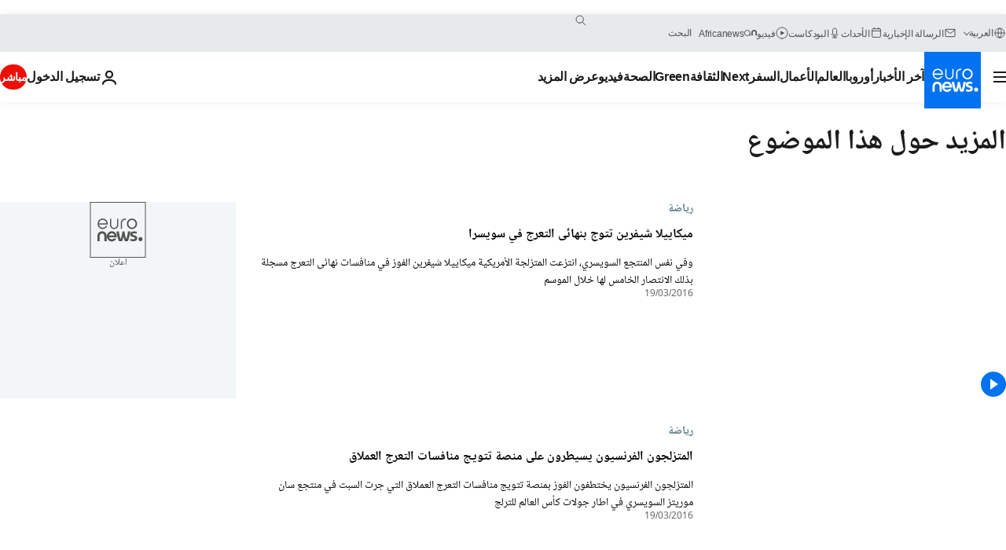

--- FILE ---
content_type: text/html; charset=UTF-8
request_url: https://arabic.euronews.com/tag/skiing?p=11
body_size: 30362
content:

<!DOCTYPE html>
<html lang="ar" dir="rtl">
<head>
  <meta charset="UTF-8">
      <title>تزلج | يورونيوز | يورونيوز</title>
<meta name="description" content="تزلج | قائمة من الألف إلى الياء لكل التقارير المنشورة في يورونيوز عن الأخبار الدولية، التجارة، السياسة، العلوم ونمط الحياة">
<meta name="keywords" content="تزلج">
<meta name="robots" content="max-snippet:-1, max-image-preview:large">
<meta name="news_keywords" content="تزلج">
<link rel="canonical" href="https://arabic.euronews.com/tag/skiing?p=11">
<link rel="alternate" hreflang="en" href="https://www.euronews.com/tag/skiing">
<link rel="alternate" hreflang="fr" href="https://fr.euronews.com/tag/ski">
<link rel="alternate" hreflang="de" href="https://de.euronews.com/tag/ski">
<link rel="alternate" hreflang="it" href="https://it.euronews.com/tag/sci">
<link rel="alternate" hreflang="es" href="https://es.euronews.com/tag/esqui">
<link rel="alternate" hreflang="pt" href="https://pt.euronews.com/tag/esqui">
<link rel="alternate" hreflang="ru" href="https://ru.euronews.com/tag/skiing">
<link rel="alternate" hreflang="ar" href="https://arabic.euronews.com/tag/skiing">
<link rel="alternate" hreflang="tr" href="https://tr.euronews.com/tag/kayak">
<link rel="alternate" hreflang="fa" href="https://parsi.euronews.com/tag/skiing">
<link rel="alternate" hreflang="el" href="https://gr.euronews.com/tag/skiing">
<link rel="alternate" hreflang="hu" href="https://hu.euronews.com/tag/sieles">
<link rel="alternate" hreflang="x-default" href="https://www.euronews.com">
<meta property="og:locale" content="ar-AE">
<meta property="og:url" content="https://arabic.euronews.com/tag/skiing">
<meta property="og:site_name" content="euronews">
<meta property="og:type" content="website">
<meta property="og:title" content="تزلج | يورونيوز">
<meta property="og:description" content="تزلج | قائمة من الألف إلى الياء لكل التقارير المنشورة في يورونيوز عن الأخبار الدولية، التجارة، السياسة، العلوم ونمط الحياة">
<meta property="og:image" content="https://static.euronews.com/website/images/euronews-og-image-1200x675.png">
<meta property="og:image:width" content="1200">
<meta property="og:image:height" content="675">
<meta property="og:image:type" content="image/png">
<meta property="og:image:alt" content="تزلج | يورونيوز">
<meta property="og:locale:alternate" content="en-GB">
<meta property="og:locale:alternate" content="fr-FR">
<meta property="og:locale:alternate" content="de-DE">
<meta property="og:locale:alternate" content="it-IT">
<meta property="og:locale:alternate" content="es-ES">
<meta property="og:locale:alternate" content="pt-PT">
<meta property="og:locale:alternate" content="ru-RU">
<meta property="og:locale:alternate" content="ar-AE">
<meta property="og:locale:alternate" content="tr-TR">
<meta property="og:locale:alternate" content="fa-IR">
<meta property="og:locale:alternate" content="el-GR">
<meta property="og:locale:alternate" content="hu-HU">
<meta name="twitter:site" content="@euronews">
<meta name="twitter:title" content="تزلج | يورونيوز">
<meta name="twitter:description" content="تزلج | قائمة من الألف إلى الياء لكل التقارير المنشورة في يورونيوز عن الأخبار الدولية، التجارة، السياسة، العلوم ونمط الحياة">
<meta name="twitter:card" content="summary_large_image">
<meta name="twitter:image" content="https://static.euronews.com/website/images/euronews-og-image-1200x675.png">
<meta name="twitter:image:alt" content="تزلج | يورونيوز">
<meta property="fb:pages" content="240677719299264" />

            <link rel="apple-touch-icon" href="/apple-touch-icon.png">
  <link rel="apple-touch-icon" href="/apple-touch-icon-precomposed.png">
  <link rel="apple-touch-icon" sizes="57x57" href="/apple-touch-icon-57x57.png">
  <link rel="apple-touch-icon" sizes="60x60" href="/apple-touch-icon-60x60.png">
  <link rel="apple-touch-icon" sizes="72x72" href="/apple-touch-icon-72x72.png">
  <link rel="apple-touch-icon" sizes="76x76" href="/apple-touch-icon-76x76.png">
  <link rel="apple-touch-icon" sizes="114x114" href="/apple-touch-icon-114x114.png">
  <link rel="apple-touch-icon" sizes="120x120" href="/apple-touch-icon-120x120.png">
  <link rel="apple-touch-icon" sizes="120x120" href="/apple-touch-icon-120x120-precomposed.png">
  <link rel="apple-touch-icon" sizes="144x144" href="/apple-touch-icon-144x144.png">
  <link rel="apple-touch-icon" sizes="152x152" href="/apple-touch-icon-152x152.png">
  <link rel="apple-touch-icon" sizes="152x152" href="/apple-touch-icon-152x152-precomposed.png">
  <link rel="apple-touch-icon" sizes="180x180" href="/apple-touch-icon-180x180.png">
  <link rel="android-icon" sizes="192x192" href="/android-icon-192x192.png">
  <link rel="icon" sizes="16x16" href="/favicon-16x16.png">
  <link rel="icon" sizes="32x32" href="/favicon-32x32.png">
  <link rel="icon" sizes="48x48" href="/favicon.ico">
  <link rel="icon" sizes="96x96" href="/favicon-96x96.png">
  <link rel="icon" sizes="160x160" href="/favicon-160x160.png">
  <link rel="icon" sizes="192x192" href="/favicon-192x192.png">

    <link rel="manifest" href="/manifest.json">
  <meta name="theme-color" content="#ffffff">

  <link rel="home" href="/" title="homepage">


          <script type="application/ld+json">{
    "@context": "https://schema.org/",
    "@type": "WebSite",
    "name": "Euronews.com",
    "url": "https://arabic.euronews.com/",
    "potentialAction": {
        "@type": "SearchAction",
        "target": "https://arabic.euronews.com/search?query={search_term_string}",
        "query-input": "required name=search_term_string"
    },
    "sameAs": [
        "https://www.facebook.com/ar.euronews",
        "https://twitter.com/euronewsar",
        "https://flipboard.com/@euronewsar",
        "https://nabd.com/euronewsar",
        "https://www.linkedin.com/company/euronews",
        "https://invite.viber.com/?g2=AQAynEKDm3dEsUrZxhy28PBiLSi697%2F3VF31qMwl4uvlhHEGrcCWAaJ0syG8BuPf"
    ]
}</script>
      
    <meta name="application-name" content="euronews.com">

            <meta name="viewport" content="width=device-width, minimum-scale=1, initial-scale=1">

  
                <meta name="dfp-data" content="{&quot;rootId&quot;:&quot;6458&quot;,&quot;adUnit&quot;:&quot;&quot;,&quot;keyValues&quot;:[],&quot;level1&quot;:&quot;euronews_new&quot;,&quot;lazyLoadingOffset&quot;:300,&quot;hasSwipe&quot;:false,&quot;disabledAdSlots&quot;:[]}">

            <meta name="adobe-analytics-data" content="{&quot;site&quot;:{&quot;platform&quot;:&quot;&quot;,&quot;language&quot;:&quot;ar&quot;,&quot;primarylanguage&quot;:&quot;&quot;,&quot;secondarylanguage&quot;:&quot;&quot;,&quot;environment&quot;:&quot;prod&quot;,&quot;brand&quot;:&quot;euronews&quot;,&quot;servicetype&quot;:&quot;web&quot;,&quot;version&quot;:&quot;15.9.1&quot;},&quot;page&quot;:{&quot;pagename&quot;:&quot;euronews.multi.tags.multi.skiing&quot;,&quot;pagehasad&quot;:&quot;&quot;,&quot;pagenumads&quot;:&quot;&quot;,&quot;sitesection&quot;:&quot;&quot;,&quot;sitesubsection1&quot;:&quot;&quot;,&quot;sitesubsection2&quot;:&quot;&quot;,&quot;pagetype&quot;:&quot;page&quot;,&quot;pageurl&quot;:&quot;arabic.euronews.com\/tag\/skiing?p=11&quot;,&quot;pagedownloadtime&quot;:&quot;&quot;,&quot;vertical&quot;:&quot;multi&quot;,&quot;theme&quot;:&quot;tags&quot;,&quot;program&quot;:&quot;multi&quot;,&quot;contenttype&quot;:&quot;txt&quot;,&quot;menustatus&quot;:&quot;&quot;,&quot;pagereload&quot;:&quot;&quot;,&quot;pagedisplaybreakpoint&quot;:&quot;&quot;,&quot;displaybreakingnewsbar&quot;:&quot;none&quot;,&quot;swipe&quot;:&quot;none&quot;,&quot;urlpath&quot;:&quot;arabic.euronews.com\/tag\/skiing&quot;},&quot;search&quot;:{&quot;keyword&quot;:&quot;&quot;,&quot;searchresult&quot;:&quot;&quot;},&quot;uv&quot;:{&quot;uvid&quot;:&quot;&quot;,&quot;logged&quot;:&quot;&quot;,&quot;isbot&quot;:&quot;&quot;},&quot;article&quot;:{&quot;eventid&quot;:&quot;none&quot;,&quot;storyid&quot;:&quot;none&quot;,&quot;updatedate&quot;:&quot;none&quot;,&quot;title&quot;:&quot;none&quot;,&quot;format&quot;:&quot;none&quot;,&quot;nbdayssincepublication&quot;:&quot;none&quot;,&quot;articlepromotedtobcs&quot;:&quot;&quot;,&quot;articlepromotedtohp&quot;:&quot;&quot;,&quot;technicaltags&quot;:&quot;none&quot;,&quot;contenttaxonomy&quot;:&quot;none&quot;,&quot;gallerynumber&quot;:&quot;none&quot;},&quot;login&quot;:{&quot;subscriptiontype&quot;:&quot;other&quot;,&quot;dailynl&quot;:&quot;none&quot;},&quot;video&quot;:{&quot;videoid&quot;:&quot;none&quot;,&quot;youtubevideoid&quot;:&quot;none&quot;,&quot;dailymotionvideoid&quot;:&quot;none&quot;,&quot;housenumbervidid&quot;:&quot;none&quot;,&quot;name&quot;:&quot;none&quot;,&quot;publicationdate&quot;:&quot;none&quot;,&quot;type&quot;:&quot;none&quot;,&quot;duration&quot;:&quot;none&quot;,&quot;isinplaylist&quot;:&quot;none&quot;,&quot;playlistname&quot;:&quot;none&quot;,&quot;haspreview&quot;:&quot;none&quot;,&quot;viewmode&quot;:&quot;none&quot;,&quot;playername&quot;:&quot;none&quot;,&quot;playlistnumitems&quot;:&quot;none&quot;,&quot;playlistposition&quot;:&quot;none&quot;,&quot;soundstatus&quot;:&quot;none&quot;},&quot;component&quot;:{&quot;name&quot;:&quot;&quot;,&quot;type&quot;:&quot;&quot;,&quot;action&quot;:&quot;&quot;,&quot;pagename&quot;:&quot;&quot;,&quot;actiondetail&quot;:&quot;&quot;},&quot;newsletter&quot;:{&quot;name&quot;:&quot;&quot;,&quot;location&quot;:&quot;&quot;},&quot;cm&quot;:{&quot;ssf&quot;:&quot;1&quot;},&quot;thirdPartiesDisabled&quot;:[],&quot;sendDate&quot;:null}">
  
    <meta name="app-contexts" content="[&quot;main&quot;]" >

          <link rel="preload" as="style" href="/build/e09c9fcfcc074bccb6b0-reduce-cls.css">
    <link rel="preload" as="style" href="/build/60f2680ec86092ed27b8-common.css">
    <link rel="preload" as="style" href="/build/2704ee1d94cf0ae161ea-trumps.css">
    <link rel="preload" as="style" href="/build/1e29222cf9b97f50ec61-header.css">
              <link rel="preload" as="script" href="https://securepubads.g.doubleclick.net/tag/js/gpt.js" />
      

  <link rel="preload" as="style" href="/build/e2475b434d85263363d3-blocks.css">

            <style>
    #accessibility-bar,#c-burger-button-checkbox,#c-language-switcher-list-open,.c-breaking-news,.c-language-switcher__list,.c-search-form__loader, .o-site-hr__second-level__dropdown,.o-site-hr__second-level__dropdown-mask,.o-site-hr__sidebar,.o-site-hr__sidebar-mask{display:none}
    .c-bar-now .c-tags-list,.c-bar-now__container,.c-navigation-bar,.c-navigation-bar__wrappable-list,.c-search-form.c-search-engine,.o-site-hr__first-level__container,.o-site-hr__second-level__container,.o-site-hr__second-level__links,.o-site-hr__second-level__burger-logo,.c-burger-button{display:flex}

    @supports (content-visibility: hidden) {
      .o-site-hr__second-level__dropdown,.o-site-hr__sidebar {
        display: flex;
        content-visibility: hidden;
      }
    }
  </style>

    <link rel="stylesheet" href="/build/e09c9fcfcc074bccb6b0-reduce-cls.css">
    <link rel="stylesheet" href="/build/60f2680ec86092ed27b8-common.css">
    <link rel="stylesheet" href="/build/2704ee1d94cf0ae161ea-trumps.css">
    <link rel="stylesheet" href="/build/1e29222cf9b97f50ec61-header.css">
    <link rel="stylesheet" href="/build/509b54a72fb69fe05136-didomi.css">

  
    
    <link rel="stylesheet" href="/build/e2475b434d85263363d3-blocks.css">

        <style>@font-face{font-family: "Arial size-adjust";font-style: normal;font-weight: 400;font-display: swap;src: local("Arial");size-adjust: 102.5%;}body{font-family: 'Arial size-adjust', Arial, sans-serif;}</style>

    <link rel="stylesheet" href="/build/b5b37f62425d5ec7ace6-fonts_secondary.css">
          
          
      
  
              <link rel="preconnect" href="https://static.euronews.com">
      <link rel="preconnect" href="https://api.privacy-center.org">
      <link rel="preconnect" href="https://sdk.privacy-center.org">
      <link rel="preconnect" href="https://www.googletagservices.com">
      <link rel="preconnect" href="https://pagead2.googlesyndication.com">
              <link rel="dns-prefetch" href="//scripts.opti-digital.com">
                  <link rel="dns-prefetch" href="https://connect.facebook.net">
                  <link rel="dns-prefetch" href="https://ping.chartbeat.net">
        <link rel="dns-prefetch" href="https://static.chartbeat.com">
        
    <script>
  window.euronewsEnvs = JSON.parse('{"PUBLIC_GIGYA_API_KEY":"4_G3z5aGNUymdcrkV9z9qOAg","PUBLIC_INSIDER_PARTNER_NAME":"euronewsfr","PUBLIC_INSIDER_PARTNER_ID":"10008155","PUBLIC_APP_ENV":"prod","PUBLIC_URLS_BASE":"euronews.com"}');
</script>


  <script> performance.mark('enw-first-script'); </script>
                <script id="euronews-initial-server-data">
                              window.getInitialServerData = () => ({"context":{"website":"euronews","pageType":"articlelisttag","servicetype":"web","features":["euronewsUUIDManager","userNavigationActivity","didomi","googleGpt","advertisingOptiDigital","wallpaper","DVTargetingSignalsManager","bombora","insider","scrollRestore","adobe"],"featureFlipping":{"fast":{"adobe":{"languages":{"en":true,"fr":true,"de":true,"it":true,"es":true,"pt":true,"tr":true,"pl":true,"ru":true,"ar":true,"fa":true,"el":true,"hu":true},"thirdpart":true,"description":"Analytics tracking"},"adobeAudienceManager":{"languages":{"en":true,"fr":true,"de":true,"it":true,"es":true,"pt":true,"tr":true,"pl":true,"ru":true,"ar":true,"fa":true,"el":true,"hu":true},"thirdpart":true,"description":"_"},"adsAutorefresh":{"languages":{"en":false,"ar":false,"de":false,"el":false,"es":false,"fa":false,"fr":false,"hu":false,"it":false,"pt":false,"ru":false,"tr":false,"pl":false},"thirdpart":false,"description":"Permet un autorefresh auto des pubs toutes les X secondes"},"adsLazyloading":{"languages":{"en":true,"fr":true,"de":true,"it":true,"es":true,"pt":true,"tr":true,"pl":true,"ru":true,"ar":true,"fa":true,"el":true,"hu":true},"thirdpart":false,"description":"Permet d\u2019afficher les pubs au fur \u00e0 mesure du scroll d\u2019un utilisateur sur nos pages, ce qui permet d\u2019acc\u00e9l\u00e9rer le chargement du haut de page"},"advertising":{"languages":{"en":false,"fr":false,"de":false,"it":false,"es":false,"pt":false,"tr":false,"pl":false,"ru":false,"ar":false,"fa":false,"el":false,"hu":false},"thirdpart":false,"description":"to enable new advertising core (while double run, we use old advertising when this key is off)"},"advertisingOptiDigital":{"languages":{"en":true,"fr":true,"de":true,"it":true,"es":true,"pt":true,"tr":true,"pl":true,"ru":true,"ar":true,"fa":true,"el":true,"hu":true},"thirdpart":true,"description":"New Advertising management with OptiDigital"},"advertisingSingleRequestMode":{"languages":{"en":false,"ar":false,"de":false,"el":false,"es":false,"fa":false,"fr":false,"hu":false,"it":false,"pt":false,"ru":false,"tr":false,"pl":false},"thirdpart":false,"description":"WARNING: WHEN TURNED ON IT MAKES AD REQUEST COUNT EXPLODE AND LEADS TO TERRIBLE IMPRESSION\/REQUEST RATIO\nenable singleRequest mode for new advertising implementation (will do multirequest if disabled)"},"analytics":{"languages":{"en":true,"fr":true,"de":true,"it":true,"es":true,"pt":true,"tr":true,"pl":true,"ru":true,"ar":true,"fa":true,"el":true,"hu":true},"thirdpart":false,"description":"_"},"autorefresh":{"languages":{"en":true,"fr":true,"de":true,"it":true,"es":true,"pt":true,"tr":true,"pl":true,"ru":true,"ar":true,"fa":true,"el":true,"hu":true},"thirdpart":false,"description":"_"},"bcovery":{"languages":{"en":false,"ar":false,"de":false,"el":false,"es":false,"fa":false,"fr":false,"hu":false,"it":false,"pt":false,"ru":false,"tr":false,"pl":false},"thirdpart":true,"description":"_"},"bombora":{"languages":{"en":true,"fr":true,"de":true,"it":true,"es":true,"pt":true,"tr":true,"pl":true,"ru":true,"ar":true,"fa":false,"el":true,"hu":true},"thirdpart":true,"description":"_"},"bomboraStandardTag":{"languages":{"en":true,"fr":true,"de":true,"it":true,"es":true,"pt":true,"tr":true,"pl":true,"ru":true,"ar":true,"fa":false,"el":true,"hu":true},"thirdpart":true,"description":"_"},"breakingNewsBanner":{"languages":{"en":true,"fr":true,"de":true,"it":true,"es":true,"pt":true,"tr":true,"pl":true,"ru":true,"ar":true,"fa":true,"el":true,"hu":true},"thirdpart":false,"description":"_"},"caption":{"languages":{"en":true,"fr":true,"de":true,"it":true,"es":true,"pt":true,"tr":true,"pl":true,"ru":true,"ar":true,"fa":true,"el":true,"hu":true},"thirdpart":false,"description":"_"},"chartbeat":{"languages":{"en":true,"fr":true,"de":true,"it":true,"es":true,"pt":true,"tr":true,"pl":true,"ru":true,"ar":true,"fa":true,"el":true,"hu":true},"thirdpart":true,"description":"chartbeat.js is the Javascript code for the standard web tracking"},"chartbeat_mab":{"languages":{"en":true,"fr":true,"de":true,"it":true,"es":true,"pt":true,"tr":true,"pl":true,"ru":true,"ar":true,"fa":true,"el":true,"hu":true},"thirdpart":true,"description":"chartbeat_mab.js is the library for Chartbeat's headline testing functionality"},"connatix":{"languages":{"en":true,"fr":true,"de":true,"it":true,"es":true,"pt":true,"tr":true,"pl":true,"ru":true,"ar":true,"fa":true,"el":true,"hu":true},"thirdpart":true,"description":"_"},"connatixSticky":{"languages":{"en":false,"fr":false,"de":false,"it":false,"es":false,"pt":false,"tr":false,"pl":false,"ru":false,"ar":false,"fa":false,"el":false,"hu":false},"thirdpart":false,"description":"_"},"consentTemplates":{"languages":{"en":false,"fr":false,"de":false,"it":false,"es":false,"pt":false,"tr":false,"pl":false,"ru":false,"ar":false,"fa":false,"el":false,"hu":false},"thirdpart":false,"description":"consent notices (Didomi, ...)"},"dailymotion":{"languages":{"en":true,"fr":true,"de":true,"it":true,"es":true,"pt":true,"tr":true,"pl":true,"ru":false,"ar":true,"fa":false,"el":true,"hu":true},"thirdpart":false,"description":"_"},"datalayerManager":{"languages":{"en":false,"ar":false,"de":false,"el":false,"es":false,"fa":false,"fr":false,"hu":false,"it":false,"pt":false,"ru":false,"tr":false,"pl":false},"thirdpart":false,"description":"_"},"didomi":{"languages":{"en":true,"fr":true,"de":true,"it":true,"es":true,"pt":true,"tr":true,"pl":true,"ru":true,"ar":true,"fa":true,"el":true,"hu":true},"thirdpart":true,"description":null},"doubleVerify":{"languages":{"en":true,"fr":true,"de":true,"it":true,"es":true,"pt":true,"tr":true,"pl":true,"ru":true,"ar":true,"fa":true,"el":true,"hu":true},"thirdpart":true,"description":"_"},"durationMedia":{"languages":{"en":true,"fr":true,"de":true,"it":true,"es":true,"pt":true,"tr":true,"pl":true,"ru":true,"ar":true,"fa":true,"el":true,"hu":true},"thirdpart":true,"description":"_"},"DVTargetingSignalsManager":{"languages":{"en":true,"fr":true,"de":true,"it":true,"es":true,"pt":true,"tr":true,"pl":true,"ru":true,"ar":true,"fa":true,"el":true,"hu":true},"thirdpart":false,"description":"This feature aims to manage DV Targeting Signals.\r\nFor example: retrieving Targeting Signals, updating the advertising Datalayer, and storing DV Contextual Signals to the database."},"euronewsUUIDManager":{"languages":{"en":true,"fr":true,"de":true,"it":true,"es":true,"pt":true,"tr":true,"pl":true,"ru":true,"ar":true,"fa":true,"el":true,"hu":true},"thirdpart":false,"description":"This feature ensures each client has a persistent UUID by retrieving it from IndexedDB or cookies, or generating and storing one if it doesn\u2019t exist. The UUID is used by other features and services for consistent client identification."},"facebook":{"languages":{"en":true,"fr":true,"de":true,"it":true,"es":true,"pt":true,"tr":true,"pl":true,"ru":true,"ar":true,"fa":true,"el":true,"hu":true},"thirdpart":true,"description":null},"football":{"languages":{"en":true,"fr":true,"de":true,"it":true,"es":true,"pt":true,"tr":true,"pl":false,"ru":true,"ar":true,"fa":true,"el":true,"hu":true},"thirdpart":false,"description":"This FF is made to manage FootballLeagueDataHandler service"},"footballLeagueResults":{"languages":{"en":true,"ar":true,"de":true,"el":true,"es":true,"fa":true,"fr":true,"hu":true,"it":true,"pt":true,"ru":true,"tr":true,"pl":false},"thirdpart":false,"description":"This is for the service that manage the display\/management of the widget of football league results that we can find on the home page and other footblall pages"},"gallery":{"languages":{"en":true,"fr":true,"de":true,"it":true,"es":true,"pt":true,"tr":true,"pl":true,"ru":true,"ar":true,"fa":true,"el":true,"hu":true},"thirdpart":false,"description":"Widget Gallery"},"geoBlocking":{"languages":{"en":true,"ar":true,"de":true,"el":true,"es":true,"fa":true,"fr":true,"hu":true,"it":true,"pt":true,"ru":true,"tr":true,"pl":true},"thirdpart":false,"description":"_"},"geoedge":{"languages":{"en":true,"fr":true,"de":true,"it":true,"es":true,"pt":true,"tr":true,"pl":true,"ru":true,"ar":true,"fa":true,"el":true,"hu":true},"thirdpart":true,"description":"_"},"gigya":{"languages":{"en":true,"fr":true,"de":true,"it":true,"es":true,"pt":true,"tr":true,"pl":true,"ru":true,"ar":true,"fa":true,"el":true,"hu":true},"thirdpart":false,"description":"Login Euronews via SAP\/GIGYA"},"global_footer":{"languages":{"en":true,"fr":true,"de":true,"it":true,"es":true,"pt":true,"tr":true,"pl":true,"ru":true,"ar":true,"fa":true,"el":true,"hu":true},"thirdpart":true,"description":null},"googleGpt":{"languages":{"en":true,"fr":true,"de":true,"it":true,"es":true,"pt":true,"tr":true,"pl":true,"ru":true,"ar":true,"fa":true,"el":true,"hu":true},"thirdpart":true,"description":"GPT is mandatory for all the advertisement stack"},"google_analytics":{"languages":{"en":false,"ar":false,"de":false,"el":false,"es":false,"fa":false,"fr":false,"hu":false,"it":false,"pt":false,"ru":false,"tr":false,"pl":false},"thirdpart":true,"description":"_"},"google_gtm":{"languages":{"en":true,"fr":true,"de":true,"it":true,"es":true,"pt":true,"tr":true,"pl":true,"ru":true,"ar":true,"fa":true,"el":true,"hu":true},"thirdpart":true,"description":null},"grafanaFaro":{"languages":{"en":false,"fr":false,"de":false,"it":false,"es":false,"pt":false,"tr":false,"pl":false,"ru":false,"ar":false,"fa":false,"el":false,"hu":false},"thirdpart":false,"description":"_"},"gtag":{"languages":{"en":true,"fr":true,"de":true,"it":true,"es":true,"pt":true,"tr":true,"pl":true,"ru":true,"ar":true,"fa":true,"el":true,"hu":true},"thirdpart":true,"description":"_"},"header_redesign":{"languages":{"en":true,"fr":true,"de":true,"it":true,"es":true,"pt":true,"tr":true,"pl":true,"ru":true,"ar":true,"fa":true,"el":true,"hu":true},"thirdpart":false,"description":"FF qui active l'affichage du Header Redesign"},"home_new_design":{"languages":{"en":false,"fr":false,"de":false,"it":false,"es":false,"pt":false,"tr":false,"pl":false,"ru":false,"ar":false,"fa":false,"el":false,"hu":false},"thirdpart":false,"description":"Home New Design 2025"},"https":{"languages":{"en":true,"fr":true,"de":true,"it":true,"es":true,"pt":true,"tr":true,"pl":true,"ru":true,"ar":true,"fa":true,"el":true,"hu":true},"thirdpart":false,"description":null},"iaDisclaimerReporting":{"languages":{"en":true,"fr":true,"de":true,"it":true,"es":true,"pt":true,"tr":true,"pl":true,"ru":true,"ar":true,"fa":true,"el":true,"hu":true},"thirdpart":false,"description":"Display the IA Disclaimer"},"insider":{"languages":{"en":true,"fr":true,"de":true,"it":true,"es":true,"pt":true,"tr":true,"pl":true,"ru":true,"ar":true,"fa":true,"el":true,"hu":true},"thirdpart":true,"description":"_"},"jobbio":{"languages":{"en":false,"fr":false,"de":false,"it":false,"es":false,"pt":false,"tr":false,"pl":false,"ru":false,"ar":false,"fa":false,"el":false,"hu":false},"thirdpart":true,"description":"_"},"justIn":{"languages":{"en":true,"fr":true,"de":true,"it":true,"es":true,"pt":true,"tr":true,"pl":true,"ru":true,"ar":true,"fa":true,"el":true,"hu":true},"thirdpart":false,"description":"_"},"justInTimeline":{"languages":{"en":true,"fr":true,"de":true,"it":true,"es":true,"pt":true,"tr":true,"pl":true,"ru":true,"ar":true,"fa":true,"el":true,"hu":true},"thirdpart":false,"description":"Justin template new design 2025"},"lazyblock":{"languages":{"en":false,"ar":false,"de":false,"el":false,"es":false,"fa":false,"fr":false,"hu":true,"it":false,"pt":false,"ru":false,"tr":true,"pl":false},"thirdpart":false},"lazyload":{"languages":{"en":true,"fr":true,"de":true,"it":true,"es":true,"pt":true,"tr":true,"pl":true,"ru":true,"ar":true,"fa":true,"el":true,"hu":true},"thirdpart":false,"description":"_"},"leaderboardUnderHeader":{"languages":{"en":true,"ar":true,"de":false,"el":false,"es":false,"fa":true,"fr":false,"hu":false,"it":false,"pt":false,"ru":false,"tr":false,"pl":false},"thirdpart":false,"description":"main leaderboard under header instead of above on article page"},"linkObfuscator":{"languages":{"en":true,"fr":true,"de":true,"it":true,"es":true,"pt":true,"tr":true,"pl":true,"ru":true,"ar":true,"fa":true,"el":true,"hu":true},"thirdpart":false,"description":"This feature aims to obfuscate all links for which the obfuscation is implemented in the Twig template."},"liveramp":{"languages":{"en":true,"fr":true,"de":true,"it":true,"es":true,"pt":true,"tr":true,"pl":true,"ru":true,"ar":true,"fa":true,"el":true,"hu":true},"thirdpart":true,"description":"https:\/\/liveramp.com\/"},"login":{"languages":{"en":true,"fr":true,"de":true,"it":true,"es":true,"pt":true,"tr":true,"pl":true,"ru":true,"ar":true,"fa":true,"el":true,"hu":true},"thirdpart":false,"description":"Allow login for Gigya"},"loginWall":{"languages":{"en":false,"fr":true,"de":false,"it":false,"es":true,"pt":false,"tr":false,"pl":false,"ru":false,"ar":false,"fa":false,"el":false,"hu":false},"thirdpart":false,"description":"_"},"longerCacheStrategy":{"languages":{"en":true,"fr":true,"de":true,"it":true,"es":true,"pt":true,"tr":true,"pl":true,"ru":true,"ar":true,"fa":true,"el":true,"hu":true},"thirdpart":false,"description":"Enable longer cache on various pages (see EW-5784)"},"nativo":{"languages":{"en":true,"fr":true,"de":true,"it":true,"es":true,"pt":true,"tr":true,"pl":true,"ru":true,"ar":true,"fa":true,"el":true,"hu":true},"thirdpart":false,"description":"_"},"new_liveblogging":{"languages":{"en":true,"fr":true,"de":true,"it":true,"es":true,"pt":true,"tr":true,"pl":true,"ru":true,"ar":true,"fa":true,"el":true,"hu":true},"thirdpart":false,"description":"Activate new Arena liveblogging feature (with TypeScript service)"},"nonli":{"languages":{"en":true,"fr":true,"de":true,"it":true,"es":true,"pt":true,"tr":true,"pl":true,"ru":true,"ar":true,"fa":true,"el":true,"hu":true},"thirdpart":true,"description":"This TP replace echobox to publish automatically our articles on social networks"},"outbrain":{"languages":{"en":true,"fr":true,"de":true,"it":true,"es":true,"pt":true,"tr":true,"pl":true,"ru":true,"ar":true,"fa":true,"el":true,"hu":true},"thirdpart":true,"description":"_"},"outbrain_lazyloading":{"languages":{"en":true,"fr":true,"de":true,"it":true,"es":true,"pt":true,"tr":true,"pl":true,"ru":true,"ar":true,"fa":true,"el":true,"hu":true},"thirdpart":true,"description":"_"},"ownpage":{"languages":{"en":true,"ar":true,"de":true,"el":true,"es":true,"fa":true,"fr":true,"hu":true,"it":true,"pt":true,"ru":true,"tr":true,"pl":false},"thirdpart":true,"description":"newsletter"},"pfp-ima":{"languages":{"en":false,"ar":false,"de":false,"el":false,"es":false,"fa":false,"fr":false,"hu":false,"it":false,"pt":false,"ru":false,"tr":false,"pl":false},"thirdpart":false,"description":"_"},"pfpLive":{"languages":{"en":true,"fr":true,"de":true,"it":true,"es":true,"pt":true,"tr":true,"pl":true,"ru":true,"ar":true,"fa":false,"el":true,"hu":true},"thirdpart":false,"description":"_"},"pfpVOD":{"languages":{"en":true,"fr":true,"de":true,"it":true,"es":true,"pt":true,"tr":true,"pl":true,"ru":false,"ar":true,"fa":false,"el":true,"hu":true},"thirdpart":false,"description":"_"},"player_lazyload_click":{"languages":{"en":true,"fr":true,"de":true,"it":true,"es":true,"pt":true,"tr":true,"pl":true,"ru":true,"ar":true,"fa":true,"el":true,"hu":true},"thirdpart":false,"description":null},"scribblelive":{"languages":{"en":true,"ar":true,"de":true,"el":true,"es":true,"fa":true,"fr":true,"hu":true,"it":true,"pt":true,"ru":true,"tr":true,"pl":false},"thirdpart":true},"scrollRestore":{"languages":{"en":true,"fr":true,"de":true,"it":true,"es":true,"pt":true,"tr":true,"pl":true,"ru":true,"ar":true,"fa":true,"el":true,"hu":true},"thirdpart":false,"description":"This feature sets the browser's scrollRestoration property to 'manual', ensuring the scroll position resets to the top of the page upon refresh"},"search":{"languages":{"en":true,"fr":true,"de":true,"it":true,"es":true,"pt":true,"tr":true,"pl":true,"ru":true,"ar":true,"fa":true,"el":true,"hu":true},"thirdpart":false,"description":"_"},"sentry":{"languages":{"en":true,"fr":true,"de":true,"it":true,"es":true,"pt":true,"tr":true,"pl":true,"ru":true,"ar":true,"fa":true,"el":true,"hu":true},"thirdpart":true,"description":"APM - Technical TP"},"socialManager":{"languages":{"en":true,"fr":true,"de":true,"it":true,"es":true,"pt":true,"tr":true,"pl":true,"ru":true,"ar":true,"fa":true,"el":true,"hu":true},"thirdpart":false,"description":"Social manager TS service for social network popup management"},"StickyFloor":{"languages":{"en":true,"fr":true,"de":true,"it":true,"es":true,"pt":true,"tr":true,"pl":true,"ru":true,"ar":true,"fa":true,"el":true,"hu":true},"thirdpart":false,"description":null},"streamAMP":{"languages":{"en":false,"ar":false,"de":false,"el":false,"es":false,"fa":false,"fr":false,"hu":false,"it":false,"pt":false,"ru":false,"tr":false,"pl":false},"thirdpart":true},"style_css_site_header":{"languages":{"en":false,"ar":false,"de":false,"el":false,"es":false,"fa":false,"fr":false,"hu":false,"it":false,"pt":false,"ru":false,"tr":false,"pl":false},"thirdpart":false,"description":"Ex\u00e9cuter le CSS du Site Header dans directement dans <style> dans <head>, et en premier, ind\u00e9pendamment des autres fichiers CSS."},"survey_popup":{"languages":{"en":false,"fr":false,"de":false,"it":false,"es":false,"pt":false,"tr":false,"pl":false,"ru":false,"ar":false,"fa":false,"el":false,"hu":false},"thirdpart":false,"description":null},"swiper":{"languages":{"en":true,"fr":true,"de":true,"it":true,"es":true,"pt":true,"tr":true,"pl":true,"ru":true,"ar":true,"fa":true,"el":true,"hu":true},"thirdpart":false,"description":"_"},"swipe_article":{"languages":{"en":true,"fr":true,"de":true,"it":true,"es":true,"pt":true,"tr":true,"pl":true,"ru":true,"ar":true,"fa":true,"el":true,"hu":true},"thirdpart":false,"description":"_"},"teads":{"languages":{"en":true,"fr":true,"de":true,"it":true,"es":true,"pt":true,"tr":true,"pl":true,"ru":true,"ar":true,"fa":true,"el":true,"hu":true},"thirdpart":true,"description":"Renomm\u00e9e depuis \"teadsCookielessTag\" pour le nouveau script advertising."},"teadsCookielessTag":{"languages":{"en":true,"fr":true,"de":true,"it":true,"es":true,"pt":true,"tr":true,"pl":true,"ru":true,"ar":true,"fa":true,"el":true,"hu":true},"thirdpart":true,"description":"Ancienne cl\u00e9, utilis\u00e9e avec l'ancien script advertising, remplac\u00e9e par \"teads\"."},"telemetry-php":{"languages":{"en":false,"fr":false,"de":false,"it":false,"es":false,"pt":false,"tr":false,"pl":false,"ru":false,"ar":false,"fa":false,"el":false,"hu":false},"thirdpart":false,"description":"D\u00e9sactive l'Open Telemetry -> Grafana\r\nSur le site cot\u00e9 FRONT\/PHP"},"telemetry-ts":{"languages":{"en":false,"fr":false,"de":false,"it":false,"es":false,"pt":false,"tr":false,"pl":false,"ru":false,"ar":false,"fa":false,"el":false,"hu":false},"thirdpart":false,"description":"Grafana openTelemetry for Front TS"},"textToSpeech":{"languages":{"en":true,"fr":true,"de":true,"it":true,"es":true,"pt":true,"tr":true,"pl":true,"ru":true,"ar":true,"fa":true,"el":true,"hu":true},"thirdpart":true,"description":"Solution de synthese vocale convertissant le texte en audio."},"tmpTestNewImageServer":{"languages":{"en":true,"fr":true,"de":true,"it":true,"es":true,"pt":true,"tr":true,"pl":true,"ru":true,"ar":true,"fa":true,"el":true,"hu":true},"thirdpart":false,"description":"this must be temporary! rewrite static.euronews.com article image to images.euronews.com"},"twitter":{"languages":{"en":true,"fr":true,"de":true,"it":true,"es":true,"pt":true,"tr":true,"pl":true,"ru":true,"ar":true,"fa":true,"el":true,"hu":true},"thirdpart":true,"description":"_"},"userNavigationActivity":{"languages":{"en":true,"fr":true,"de":true,"it":true,"es":true,"pt":true,"tr":true,"pl":true,"ru":true,"ar":true,"fa":true,"el":true,"hu":true},"thirdpart":false,"description":"Service that stores user last visited page and last language"},"video":{"languages":{"en":true,"fr":true,"de":true,"it":true,"es":true,"pt":true,"tr":true,"pl":true,"ru":true,"ar":true,"fa":true,"el":true,"hu":true},"thirdpart":false,"description":"Video Player for article pages"},"vuukle":{"languages":{"en":true,"fr":true,"de":true,"it":true,"es":true,"pt":true,"tr":true,"pl":false,"ru":true,"ar":true,"fa":true,"el":true,"hu":true},"thirdpart":true,"description":"_"},"wallpaper":{"languages":{"en":true,"fr":true,"de":true,"it":true,"es":true,"pt":true,"tr":true,"pl":true,"ru":true,"ar":true,"fa":true,"el":true,"hu":true},"thirdpart":false,"description":"_"},"weatherCarousel":{"languages":{"en":true,"fr":true,"de":true,"it":true,"es":true,"pt":true,"tr":true,"pl":true,"ru":true,"ar":true,"fa":true,"el":true,"hu":true},"thirdpart":false,"description":"Service for the carousel on the weather town page"},"weatherSearch":{"languages":{"en":true,"fr":true,"de":true,"it":true,"es":true,"pt":true,"tr":true,"pl":true,"ru":true,"ar":true,"fa":true,"el":true,"hu":true},"thirdpart":false,"description":"_"},"widgets":{"languages":{"en":true,"fr":true,"de":true,"it":true,"es":true,"pt":true,"tr":true,"pl":true,"ru":true,"ar":true,"fa":true,"el":true,"hu":true},"thirdpart":false,"description":"This is for Typescript widget service"},"yieldbird":{"languages":{"en":true,"fr":true,"de":true,"it":true,"es":true,"pt":true,"tr":true,"pl":true,"ru":true,"ar":true,"fa":true,"el":true,"hu":true},"thirdpart":true,"description":"_"},"automatad":{"languages":{"en":true,"ar":true,"de":true,"el":true,"es":true,"fa":true,"fr":true,"hu":true,"it":true,"pt":true,"ru":true,"tr":true,"pl":true},"thirdpart":true,"description":"_"},"DurationMedia":{"languages":{"en":true,"fr":true,"de":true,"it":true,"es":true,"pt":true,"tr":true,"pl":true,"ru":true,"ar":true,"fa":true,"el":true,"hu":true},"thirdpart":true,"description":"_"},"linkedinNext":{"languages":{"en":true,"ar":false,"de":false,"el":false,"es":false,"fa":false,"fr":false,"hu":false,"it":false,"pt":false,"ru":false,"tr":false,"pl":false},"thirdpart":true},"mailmunch":{"languages":{"en":true,"ar":true,"de":true,"el":true,"es":true,"fa":true,"fr":true,"hu":true,"it":true,"pt":true,"ru":true,"tr":true,"pl":false},"thirdpart":true},"popup_message_all_website":{"languages":{"en":false,"ar":false,"de":false,"el":false,"es":false,"fa":false,"fr":false,"hu":false,"it":false,"pt":false,"ru":false,"tr":false,"pl":false},"thirdpart":false},"popup_message_live":{"languages":{"en":false,"ar":false,"de":false,"el":false,"es":false,"fa":false,"fr":false,"hu":false,"it":false,"pt":false,"ru":false,"tr":false,"pl":false},"thirdpart":false},"video_autoplay":{"languages":{"en":true,"fr":true,"de":true,"it":true,"es":true,"pt":true,"tr":true,"pl":true,"ru":true,"ar":true,"fa":true,"el":true,"hu":true},"thirdpart":false,"description":null}},"slow":{"adobe":{"languages":{"en":true,"fr":true,"de":true,"it":true,"es":true,"pt":true,"tr":true,"pl":true,"ru":true,"ar":true,"fa":true,"el":true,"hu":true},"thirdpart":true,"description":"Analytics tracking"},"adobeAudienceManager":{"languages":{"en":true,"fr":true,"de":true,"it":true,"es":true,"pt":true,"tr":true,"pl":true,"ru":true,"ar":true,"fa":true,"el":true,"hu":true},"thirdpart":true,"description":"_"},"adsAutorefresh":{"languages":{"en":false,"ar":false,"de":false,"el":false,"es":false,"fa":false,"fr":false,"hu":false,"it":false,"pt":false,"ru":false,"tr":false,"pl":false},"thirdpart":false,"description":"Permet un autorefresh auto des pubs toutes les X secondes"},"adsLazyloading":{"languages":{"en":true,"fr":true,"de":true,"it":true,"es":true,"pt":true,"tr":true,"pl":true,"ru":true,"ar":true,"fa":true,"el":true,"hu":true},"thirdpart":false,"description":"Permet d\u2019afficher les pubs au fur \u00e0 mesure du scroll d\u2019un utilisateur sur nos pages, ce qui permet d\u2019acc\u00e9l\u00e9rer le chargement du haut de page"},"advertising":{"languages":{"en":false,"fr":false,"de":false,"it":false,"es":false,"pt":false,"tr":false,"pl":false,"ru":false,"ar":false,"fa":false,"el":false,"hu":false},"thirdpart":false,"description":"to enable new advertising core (while double run, we use old advertising when this key is off)"},"advertisingOptiDigital":{"languages":{"en":true,"fr":true,"de":true,"it":true,"es":true,"pt":true,"tr":true,"pl":true,"ru":true,"ar":true,"fa":true,"el":true,"hu":true},"thirdpart":true,"description":"New Advertising management with OptiDigital"},"advertisingSingleRequestMode":{"languages":{"en":false,"ar":false,"de":false,"el":false,"es":false,"fa":false,"fr":false,"hu":false,"it":false,"pt":false,"ru":false,"tr":false,"pl":false},"thirdpart":false,"description":"WARNING: WHEN TURNED ON IT MAKES AD REQUEST COUNT EXPLODE AND LEADS TO TERRIBLE IMPRESSION\/REQUEST RATIO\nenable singleRequest mode for new advertising implementation (will do multirequest if disabled)"},"analytics":{"languages":{"en":true,"fr":true,"de":true,"it":true,"es":true,"pt":true,"tr":true,"pl":true,"ru":true,"ar":true,"fa":true,"el":true,"hu":true},"thirdpart":false,"description":"_"},"autorefresh":{"languages":{"en":true,"fr":true,"de":true,"it":true,"es":true,"pt":true,"tr":true,"pl":true,"ru":true,"ar":true,"fa":true,"el":true,"hu":true},"thirdpart":false,"description":"_"},"bcovery":{"languages":{"en":false,"ar":false,"de":false,"el":false,"es":false,"fa":false,"fr":false,"hu":false,"it":false,"pt":false,"ru":false,"tr":false,"pl":false},"thirdpart":true,"description":"_"},"bombora":{"languages":{"en":true,"fr":true,"de":true,"it":true,"es":true,"pt":true,"tr":true,"pl":true,"ru":true,"ar":true,"fa":false,"el":true,"hu":true},"thirdpart":true,"description":"_"},"bomboraStandardTag":{"languages":{"en":true,"fr":true,"de":true,"it":true,"es":true,"pt":true,"tr":true,"pl":true,"ru":true,"ar":true,"fa":false,"el":true,"hu":true},"thirdpart":true,"description":"_"},"breakingNewsBanner":{"languages":{"en":true,"fr":true,"de":true,"it":true,"es":true,"pt":true,"tr":true,"pl":true,"ru":true,"ar":true,"fa":true,"el":true,"hu":true},"thirdpart":false,"description":"_"},"caption":{"languages":{"en":true,"fr":true,"de":true,"it":true,"es":true,"pt":true,"tr":true,"pl":true,"ru":true,"ar":true,"fa":true,"el":true,"hu":true},"thirdpart":false,"description":"_"},"chartbeat":{"languages":{"en":true,"fr":true,"de":true,"it":true,"es":true,"pt":true,"tr":true,"pl":true,"ru":true,"ar":true,"fa":true,"el":true,"hu":true},"thirdpart":true,"description":"chartbeat.js is the Javascript code for the standard web tracking"},"chartbeat_mab":{"languages":{"en":true,"fr":true,"de":true,"it":true,"es":true,"pt":true,"tr":true,"pl":true,"ru":true,"ar":true,"fa":true,"el":true,"hu":true},"thirdpart":true,"description":"chartbeat_mab.js is the library for Chartbeat's headline testing functionality"},"connatix":{"languages":{"en":true,"fr":true,"de":true,"it":true,"es":true,"pt":true,"tr":true,"pl":true,"ru":true,"ar":true,"fa":true,"el":true,"hu":true},"thirdpart":true,"description":"_"},"connatixSticky":{"languages":{"en":false,"fr":false,"de":false,"it":false,"es":false,"pt":false,"tr":false,"pl":false,"ru":false,"ar":false,"fa":false,"el":false,"hu":false},"thirdpart":false,"description":"_"},"consentTemplates":{"languages":{"en":false,"fr":false,"de":false,"it":false,"es":false,"pt":false,"tr":false,"pl":false,"ru":false,"ar":false,"fa":false,"el":false,"hu":false},"thirdpart":false,"description":"consent notices (Didomi, ...)"},"dailymotion":{"languages":{"en":true,"fr":true,"de":true,"it":true,"es":true,"pt":true,"tr":true,"pl":true,"ru":false,"ar":true,"fa":false,"el":true,"hu":true},"thirdpart":false,"description":"_"},"datalayerManager":{"languages":{"en":false,"ar":false,"de":false,"el":false,"es":false,"fa":false,"fr":false,"hu":false,"it":false,"pt":false,"ru":false,"tr":false,"pl":false},"thirdpart":false,"description":"_"},"didomi":{"languages":{"en":true,"fr":true,"de":true,"it":true,"es":true,"pt":true,"tr":true,"pl":true,"ru":true,"ar":true,"fa":true,"el":true,"hu":true},"thirdpart":true,"description":null},"doubleVerify":{"languages":{"en":true,"fr":true,"de":true,"it":true,"es":true,"pt":true,"tr":true,"pl":true,"ru":true,"ar":true,"fa":true,"el":true,"hu":true},"thirdpart":true,"description":"_"},"durationMedia":{"languages":{"en":true,"fr":true,"de":true,"it":true,"es":true,"pt":true,"tr":true,"pl":true,"ru":true,"ar":true,"fa":true,"el":true,"hu":true},"thirdpart":true,"description":"_"},"DVTargetingSignalsManager":{"languages":{"en":true,"fr":true,"de":true,"it":true,"es":true,"pt":true,"tr":true,"pl":true,"ru":true,"ar":true,"fa":true,"el":true,"hu":true},"thirdpart":false,"description":"This feature aims to manage DV Targeting Signals.\r\nFor example: retrieving Targeting Signals, updating the advertising Datalayer, and storing DV Contextual Signals to the database."},"euronewsUUIDManager":{"languages":{"en":true,"fr":true,"de":true,"it":true,"es":true,"pt":true,"tr":true,"pl":true,"ru":true,"ar":true,"fa":true,"el":true,"hu":true},"thirdpart":false,"description":"This feature ensures each client has a persistent UUID by retrieving it from IndexedDB or cookies, or generating and storing one if it doesn\u2019t exist. The UUID is used by other features and services for consistent client identification."},"facebook":{"languages":{"en":true,"fr":true,"de":true,"it":true,"es":true,"pt":true,"tr":true,"pl":true,"ru":true,"ar":true,"fa":true,"el":true,"hu":true},"thirdpart":true,"description":null},"football":{"languages":{"en":true,"fr":true,"de":true,"it":true,"es":true,"pt":true,"tr":true,"pl":false,"ru":true,"ar":true,"fa":true,"el":true,"hu":true},"thirdpart":false,"description":"This FF is made to manage FootballLeagueDataHandler service"},"footballLeagueResults":{"languages":{"en":true,"ar":true,"de":true,"el":true,"es":true,"fa":true,"fr":true,"hu":true,"it":true,"pt":true,"ru":true,"tr":true,"pl":false},"thirdpart":false,"description":"This is for the service that manage the display\/management of the widget of football league results that we can find on the home page and other footblall pages"},"gallery":{"languages":{"en":true,"fr":true,"de":true,"it":true,"es":true,"pt":true,"tr":true,"pl":true,"ru":true,"ar":true,"fa":true,"el":true,"hu":true},"thirdpart":false,"description":"Widget Gallery"},"geoBlocking":{"languages":{"en":true,"ar":true,"de":true,"el":true,"es":true,"fa":true,"fr":true,"hu":true,"it":true,"pt":true,"ru":true,"tr":true,"pl":true},"thirdpart":false,"description":"_"},"geoedge":{"languages":{"en":true,"fr":true,"de":true,"it":true,"es":true,"pt":true,"tr":true,"pl":true,"ru":true,"ar":true,"fa":true,"el":true,"hu":true},"thirdpart":true,"description":"_"},"gigya":{"languages":{"en":true,"fr":true,"de":true,"it":true,"es":true,"pt":true,"tr":true,"pl":true,"ru":true,"ar":true,"fa":true,"el":true,"hu":true},"thirdpart":false,"description":"Login Euronews via SAP\/GIGYA"},"global_footer":{"languages":{"en":true,"fr":true,"de":true,"it":true,"es":true,"pt":true,"tr":true,"pl":true,"ru":true,"ar":true,"fa":true,"el":true,"hu":true},"thirdpart":true,"description":null},"googleGpt":{"languages":{"en":true,"fr":true,"de":true,"it":true,"es":true,"pt":true,"tr":true,"pl":true,"ru":true,"ar":true,"fa":true,"el":true,"hu":true},"thirdpart":true,"description":"GPT is mandatory for all the advertisement stack"},"google_analytics":{"languages":{"en":false,"ar":false,"de":false,"el":false,"es":false,"fa":false,"fr":false,"hu":false,"it":false,"pt":false,"ru":false,"tr":false,"pl":false},"thirdpart":true,"description":"_"},"google_gtm":{"languages":{"en":true,"fr":true,"de":true,"it":true,"es":true,"pt":true,"tr":true,"pl":true,"ru":true,"ar":true,"fa":true,"el":true,"hu":true},"thirdpart":true,"description":null},"grafanaFaro":{"languages":{"en":false,"fr":false,"de":false,"it":false,"es":false,"pt":false,"tr":false,"pl":false,"ru":false,"ar":false,"fa":false,"el":false,"hu":false},"thirdpart":false,"description":"_"},"gtag":{"languages":{"en":true,"fr":true,"de":true,"it":true,"es":true,"pt":true,"tr":true,"pl":true,"ru":true,"ar":true,"fa":true,"el":true,"hu":true},"thirdpart":true,"description":"_"},"header_redesign":{"languages":{"en":true,"fr":true,"de":true,"it":true,"es":true,"pt":true,"tr":true,"pl":true,"ru":true,"ar":true,"fa":true,"el":true,"hu":true},"thirdpart":false,"description":"FF qui active l'affichage du Header Redesign"},"home_new_design":{"languages":{"en":false,"fr":false,"de":false,"it":false,"es":false,"pt":false,"tr":false,"pl":false,"ru":false,"ar":false,"fa":false,"el":false,"hu":false},"thirdpart":false,"description":"Home New Design 2025"},"https":{"languages":{"en":true,"fr":true,"de":true,"it":true,"es":true,"pt":true,"tr":true,"pl":true,"ru":true,"ar":true,"fa":true,"el":true,"hu":true},"thirdpart":false,"description":null},"iaDisclaimerReporting":{"languages":{"en":true,"fr":true,"de":true,"it":true,"es":true,"pt":true,"tr":true,"pl":true,"ru":true,"ar":true,"fa":true,"el":true,"hu":true},"thirdpart":false,"description":"Display the IA Disclaimer"},"insider":{"languages":{"en":true,"fr":true,"de":true,"it":true,"es":true,"pt":true,"tr":true,"pl":true,"ru":true,"ar":true,"fa":true,"el":true,"hu":true},"thirdpart":true,"description":"_"},"jobbio":{"languages":{"en":false,"fr":false,"de":false,"it":false,"es":false,"pt":false,"tr":false,"pl":false,"ru":false,"ar":false,"fa":false,"el":false,"hu":false},"thirdpart":true,"description":"_"},"justIn":{"languages":{"en":true,"fr":true,"de":true,"it":true,"es":true,"pt":true,"tr":true,"pl":true,"ru":true,"ar":true,"fa":true,"el":true,"hu":true},"thirdpart":false,"description":"_"},"justInTimeline":{"languages":{"en":true,"fr":true,"de":true,"it":true,"es":true,"pt":true,"tr":true,"pl":true,"ru":true,"ar":true,"fa":true,"el":true,"hu":true},"thirdpart":false,"description":"Justin template new design 2025"},"lazyblock":{"languages":{"en":false,"ar":false,"de":false,"el":false,"es":false,"fa":false,"fr":false,"hu":true,"it":false,"pt":false,"ru":false,"tr":true,"pl":false},"thirdpart":false},"lazyload":{"languages":{"en":true,"fr":true,"de":true,"it":true,"es":true,"pt":true,"tr":true,"pl":true,"ru":true,"ar":true,"fa":true,"el":true,"hu":true},"thirdpart":false,"description":"_"},"leaderboardUnderHeader":{"languages":{"en":true,"ar":true,"de":false,"el":false,"es":false,"fa":true,"fr":false,"hu":false,"it":false,"pt":false,"ru":false,"tr":false,"pl":false},"thirdpart":false,"description":"main leaderboard under header instead of above on article page"},"linkObfuscator":{"languages":{"en":true,"fr":true,"de":true,"it":true,"es":true,"pt":true,"tr":true,"pl":true,"ru":true,"ar":true,"fa":true,"el":true,"hu":true},"thirdpart":false,"description":"This feature aims to obfuscate all links for which the obfuscation is implemented in the Twig template."},"liveramp":{"languages":{"en":true,"fr":true,"de":true,"it":true,"es":true,"pt":true,"tr":true,"pl":true,"ru":true,"ar":true,"fa":true,"el":true,"hu":true},"thirdpart":true,"description":"https:\/\/liveramp.com\/"},"login":{"languages":{"en":true,"fr":true,"de":true,"it":true,"es":true,"pt":true,"tr":true,"pl":true,"ru":true,"ar":true,"fa":true,"el":true,"hu":true},"thirdpart":false,"description":"Allow login for Gigya"},"loginWall":{"languages":{"en":false,"fr":true,"de":false,"it":false,"es":true,"pt":false,"tr":false,"pl":false,"ru":false,"ar":false,"fa":false,"el":false,"hu":false},"thirdpart":false,"description":"_"},"longerCacheStrategy":{"languages":{"en":true,"fr":true,"de":true,"it":true,"es":true,"pt":true,"tr":true,"pl":true,"ru":true,"ar":true,"fa":true,"el":true,"hu":true},"thirdpart":false,"description":"Enable longer cache on various pages (see EW-5784)"},"nativo":{"languages":{"en":true,"fr":true,"de":true,"it":true,"es":true,"pt":true,"tr":true,"pl":true,"ru":true,"ar":true,"fa":true,"el":true,"hu":true},"thirdpart":false,"description":"_"},"new_liveblogging":{"languages":{"en":true,"fr":true,"de":true,"it":true,"es":true,"pt":true,"tr":true,"pl":true,"ru":true,"ar":true,"fa":true,"el":true,"hu":true},"thirdpart":false,"description":"Activate new Arena liveblogging feature (with TypeScript service)"},"nonli":{"languages":{"en":true,"fr":true,"de":true,"it":true,"es":true,"pt":true,"tr":true,"pl":true,"ru":true,"ar":true,"fa":true,"el":true,"hu":true},"thirdpart":true,"description":"This TP replace echobox to publish automatically our articles on social networks"},"outbrain":{"languages":{"en":true,"fr":true,"de":true,"it":true,"es":true,"pt":true,"tr":true,"pl":true,"ru":true,"ar":true,"fa":true,"el":true,"hu":true},"thirdpart":true,"description":"_"},"outbrain_lazyloading":{"languages":{"en":true,"fr":true,"de":true,"it":true,"es":true,"pt":true,"tr":true,"pl":true,"ru":true,"ar":true,"fa":true,"el":true,"hu":true},"thirdpart":true,"description":"_"},"ownpage":{"languages":{"en":true,"ar":true,"de":true,"el":true,"es":true,"fa":true,"fr":true,"hu":true,"it":true,"pt":true,"ru":true,"tr":true,"pl":false},"thirdpart":true,"description":"newsletter"},"pfp-ima":{"languages":{"en":false,"ar":false,"de":false,"el":false,"es":false,"fa":false,"fr":false,"hu":false,"it":false,"pt":false,"ru":false,"tr":false,"pl":false},"thirdpart":false,"description":"_"},"pfpLive":{"languages":{"en":true,"fr":true,"de":true,"it":true,"es":true,"pt":true,"tr":true,"pl":true,"ru":true,"ar":true,"fa":false,"el":true,"hu":true},"thirdpart":false,"description":"_"},"pfpVOD":{"languages":{"en":true,"fr":true,"de":true,"it":true,"es":true,"pt":true,"tr":true,"pl":true,"ru":false,"ar":true,"fa":false,"el":true,"hu":true},"thirdpart":false,"description":"_"},"player_lazyload_click":{"languages":{"en":true,"fr":true,"de":true,"it":true,"es":true,"pt":true,"tr":true,"pl":true,"ru":true,"ar":true,"fa":true,"el":true,"hu":true},"thirdpart":false,"description":null},"scribblelive":{"languages":{"en":true,"ar":true,"de":true,"el":true,"es":true,"fa":true,"fr":true,"hu":true,"it":true,"pt":true,"ru":true,"tr":true,"pl":false},"thirdpart":true},"scrollRestore":{"languages":{"en":true,"fr":true,"de":true,"it":true,"es":true,"pt":true,"tr":true,"pl":true,"ru":true,"ar":true,"fa":true,"el":true,"hu":true},"thirdpart":false,"description":"This feature sets the browser's scrollRestoration property to 'manual', ensuring the scroll position resets to the top of the page upon refresh"},"search":{"languages":{"en":true,"fr":true,"de":true,"it":true,"es":true,"pt":true,"tr":true,"pl":true,"ru":true,"ar":true,"fa":true,"el":true,"hu":true},"thirdpart":false,"description":"_"},"sentry":{"languages":{"en":true,"fr":true,"de":true,"it":true,"es":true,"pt":true,"tr":true,"pl":true,"ru":true,"ar":true,"fa":true,"el":true,"hu":true},"thirdpart":true,"description":"APM - Technical TP"},"socialManager":{"languages":{"en":true,"fr":true,"de":true,"it":true,"es":true,"pt":true,"tr":true,"pl":true,"ru":true,"ar":true,"fa":true,"el":true,"hu":true},"thirdpart":false,"description":"Social manager TS service for social network popup management"},"StickyFloor":{"languages":{"en":true,"fr":true,"de":true,"it":true,"es":true,"pt":true,"tr":true,"pl":true,"ru":true,"ar":true,"fa":true,"el":true,"hu":true},"thirdpart":false,"description":null},"streamAMP":{"languages":{"en":false,"ar":false,"de":false,"el":false,"es":false,"fa":false,"fr":false,"hu":false,"it":false,"pt":false,"ru":false,"tr":false,"pl":false},"thirdpart":true},"style_css_site_header":{"languages":{"en":false,"ar":false,"de":false,"el":false,"es":false,"fa":false,"fr":false,"hu":false,"it":false,"pt":false,"ru":false,"tr":false,"pl":false},"thirdpart":false,"description":"Ex\u00e9cuter le CSS du Site Header dans directement dans <style> dans <head>, et en premier, ind\u00e9pendamment des autres fichiers CSS."},"survey_popup":{"languages":{"en":false,"fr":false,"de":false,"it":false,"es":false,"pt":false,"tr":false,"pl":false,"ru":false,"ar":false,"fa":false,"el":false,"hu":false},"thirdpart":false,"description":null},"swiper":{"languages":{"en":true,"fr":true,"de":true,"it":true,"es":true,"pt":true,"tr":true,"pl":true,"ru":true,"ar":true,"fa":true,"el":true,"hu":true},"thirdpart":false,"description":"_"},"swipe_article":{"languages":{"en":true,"fr":true,"de":true,"it":true,"es":true,"pt":true,"tr":true,"pl":true,"ru":true,"ar":true,"fa":true,"el":true,"hu":true},"thirdpart":false,"description":"_"},"teads":{"languages":{"en":true,"fr":true,"de":true,"it":true,"es":true,"pt":true,"tr":true,"pl":true,"ru":true,"ar":true,"fa":true,"el":true,"hu":true},"thirdpart":true,"description":"Renomm\u00e9e depuis \"teadsCookielessTag\" pour le nouveau script advertising."},"teadsCookielessTag":{"languages":{"en":true,"fr":true,"de":true,"it":true,"es":true,"pt":true,"tr":true,"pl":true,"ru":true,"ar":true,"fa":true,"el":true,"hu":true},"thirdpart":true,"description":"Ancienne cl\u00e9, utilis\u00e9e avec l'ancien script advertising, remplac\u00e9e par \"teads\"."},"telemetry-php":{"languages":{"en":false,"fr":false,"de":false,"it":false,"es":false,"pt":false,"tr":false,"pl":false,"ru":false,"ar":false,"fa":false,"el":false,"hu":false},"thirdpart":false,"description":"D\u00e9sactive l'Open Telemetry -> Grafana\r\nSur le site cot\u00e9 FRONT\/PHP"},"telemetry-ts":{"languages":{"en":false,"fr":false,"de":false,"it":false,"es":false,"pt":false,"tr":false,"pl":false,"ru":false,"ar":false,"fa":false,"el":false,"hu":false},"thirdpart":false,"description":"Grafana openTelemetry for Front TS"},"textToSpeech":{"languages":{"en":true,"fr":true,"de":true,"it":true,"es":true,"pt":true,"tr":true,"pl":true,"ru":true,"ar":true,"fa":true,"el":true,"hu":true},"thirdpart":true,"description":"Solution de synthese vocale convertissant le texte en audio."},"tmpTestNewImageServer":{"languages":{"en":true,"fr":true,"de":true,"it":true,"es":true,"pt":true,"tr":true,"pl":true,"ru":true,"ar":true,"fa":true,"el":true,"hu":true},"thirdpart":false,"description":"this must be temporary! rewrite static.euronews.com article image to images.euronews.com"},"twitter":{"languages":{"en":true,"fr":true,"de":true,"it":true,"es":true,"pt":true,"tr":true,"pl":true,"ru":true,"ar":true,"fa":true,"el":true,"hu":true},"thirdpart":true,"description":"_"},"userNavigationActivity":{"languages":{"en":true,"fr":true,"de":true,"it":true,"es":true,"pt":true,"tr":true,"pl":true,"ru":true,"ar":true,"fa":true,"el":true,"hu":true},"thirdpart":false,"description":"Service that stores user last visited page and last language"},"video":{"languages":{"en":true,"fr":true,"de":true,"it":true,"es":true,"pt":true,"tr":true,"pl":true,"ru":true,"ar":true,"fa":true,"el":true,"hu":true},"thirdpart":false,"description":"Video Player for article pages"},"vuukle":{"languages":{"en":true,"fr":true,"de":true,"it":true,"es":true,"pt":true,"tr":true,"pl":false,"ru":true,"ar":true,"fa":true,"el":true,"hu":true},"thirdpart":true,"description":"_"},"wallpaper":{"languages":{"en":true,"fr":true,"de":true,"it":true,"es":true,"pt":true,"tr":true,"pl":true,"ru":true,"ar":true,"fa":true,"el":true,"hu":true},"thirdpart":false,"description":"_"},"weatherCarousel":{"languages":{"en":true,"fr":true,"de":true,"it":true,"es":true,"pt":true,"tr":true,"pl":true,"ru":true,"ar":true,"fa":true,"el":true,"hu":true},"thirdpart":false,"description":"Service for the carousel on the weather town page"},"weatherSearch":{"languages":{"en":true,"fr":true,"de":true,"it":true,"es":true,"pt":true,"tr":true,"pl":true,"ru":true,"ar":true,"fa":true,"el":true,"hu":true},"thirdpart":false,"description":"_"},"widgets":{"languages":{"en":true,"fr":true,"de":true,"it":true,"es":true,"pt":true,"tr":true,"pl":true,"ru":true,"ar":true,"fa":true,"el":true,"hu":true},"thirdpart":false,"description":"This is for Typescript widget service"},"yieldbird":{"languages":{"en":true,"fr":true,"de":true,"it":true,"es":true,"pt":true,"tr":true,"pl":true,"ru":true,"ar":true,"fa":true,"el":true,"hu":true},"thirdpart":true,"description":"_"}}},"isVerticalOwnDesign":false,"locale":"ar","isSponsor":{"article":false,"program":false,"hub":false},"pageContentType":"txt","version":"15.9.1","translations":{"register_already_have_an_account":"\u0647\u0644 \u0644\u062f\u064a\u0643 \u062d\u0633\u0627\u0628 \u0628\u0627\u0644\u0641\u0639\u0644\u061f","account_already_have_account_login":"\u062a\u0633\u062c\u064a\u0644 \u0627\u0644\u062f\u062e\u0648\u0644","gdpr_deny_cookiewall":"Decline and create an account"},"reportingEmail":"ra-selcitra-kcabdeef"},"entities":{"keywords":[{"id":"9135","slug":"skiing","urlSafeValue":"skiing","title":"\u062a\u0632\u0644\u062c"}],"vertical":{"id":"news"}},"services":{"advertising":{"fullAdUnit":"\/6458\/ar_euronews_new\/news\/tags","keyValues":{"lng":"ar","page":"tag","tags":"skiing","vertical":"news"},"slotSpecificKeyValues":{"native":{"ntvPlacement":"1108721"}},"fetchMarginPercent":30,"renderMarginPercent":25,"mobileScaling":1,"translations":{"common_advertisement":"\u0627\u0639\u0644\u0627\u0646"}}}});
    </script>
            <link rel="preload" href="/build/7c25d73dcc7e1682805e-runtime.js" as="script">
      <script src="/build/7c25d73dcc7e1682805e-runtime.js" defer></script>
          <link rel="preload" href="/build/836d7f3c256945f79ca8-2155.js" as="script">
      <script src="/build/836d7f3c256945f79ca8-2155.js" defer></script>
          <link rel="preload" href="/build/fa99b700071031fe1681-main.js" as="script">
      <script src="/build/fa99b700071031fe1681-main.js" defer></script>
      

    </head>
<body class="has-block is-template-tag" data-website="euronews">
            
        

  <nav id="accessibility-bar" aria-label="اختصارات الوصول">
    <ul id="accessibility-bar__menu" tabindex="-1">
      <li><a class="accessibility-bar__link" href="#enw-navigation-bar">انتقل إلى التنقل</a></li>
      <li><a class="accessibility-bar__link" href="#enw-main-content">اذهب إلى المحتوى الرئيسي</a></li>
      <li><a class="accessibility-bar__link" href="#search-autocomplete">اذهب إلى البحث</a></li>
      <li><a class="accessibility-bar__link" href="#enw-site-footer">اذهب إلى التذييل</a></li>
    </ul>
  </nav>

<header class="o-site-hr">
    
<div class="helper-site-row o-site-hr__first-level u-hide-for-mobile-only">
    <div class="helper-site-container o-site-hr__first-level__container">
                <div id="adb-header-language-switcher" class="c-language-switcher">
        <input class="u-display-none" id="c-language-switcher-list-open" type="checkbox">
        <label class="c-language-switcher__backdrop-close" for="c-language-switcher-list-open" tabindex="0"></label>
        <label for="c-language-switcher-list-open" id="btn-language-switcher" class="c-language-switcher__btn u-chevron-be-a" aria-haspopup="true" aria-expanded="false" aria-controls="menu-language-switcher" tabindex="0">
            <svg fill="none" viewBox="0 0 16 16" height="16" width="16" class="c-language-switcher__icon" xmlns="http://www.w3.org/2000/svg">
    <path stroke="#515252" d="m8 14c3.3137 0 6-2.6863 6-6 0-3.3137-2.6863-6-6-6-3.3137 0-6 2.6863-6 6 0 3.3137 2.6863 6 6 6z" stroke-linecap="round" stroke-linejoin="round" stroke-miterlimit="10"/>
    <path stroke="#515252" d="m2 8h12" stroke-linecap="round" stroke-linejoin="round"/>
    <path stroke="#515252" d="m8 14c1.1046 0 2-2.6863 2-6 0-3.3137-0.89543-6-2-6s-2 2.6863-2 6c0 3.3137 0.89543 6 2 6z" stroke-linecap="round" stroke-linejoin="round" stroke-miterlimit="10"/>
</svg>
                                                                                                                                                                                                                                                    العربية
                                                                                                                                                                                                            </label>
        <ul id="menu-language-switcher" class="c-language-switcher__list" role="menu" tabindex="-1" aria-labelledby="btn-language-switcher" aria-activedescendant="menu-item-1">
                                                                            <li id="menu-item-1" role="menuitem" tabindex="-1" class="u-position-relative has-separator">
                    <a
                        class="js-alternateLink c-language-switcher__list__item"
                        data-event="header-edition-change"
                                                    href="https://www.euronews.com/tag/skiing"
                                                 data-locale-origin="https://www.euronews.com"                                                  lang="en-GB"                         hreflang="en" data-locale="en"                    >
                        الإنجليزية
                    </a>
                </li>
                                                                            <li id="menu-item-2" role="menuitem" tabindex="-1" class="u-position-relative has-separator">
                    <a
                        class="js-alternateLink c-language-switcher__list__item"
                        data-event="header-edition-change"
                                                    href="https://fr.euronews.com/tag/ski"
                                                 data-locale-origin="https://fr.euronews.com"                                                  lang="fr-FR"                         hreflang="fr" data-locale="fr"                    >
                        Français
                    </a>
                </li>
                                                                            <li id="menu-item-3" role="menuitem" tabindex="-1" class="u-position-relative has-separator">
                    <a
                        class="js-alternateLink c-language-switcher__list__item"
                        data-event="header-edition-change"
                                                    href="https://de.euronews.com/tag/ski"
                                                 data-locale-origin="https://de.euronews.com"                                                  lang="de-DE"                         hreflang="de" data-locale="de"                    >
                        Deutsch
                    </a>
                </li>
                                                                            <li id="menu-item-4" role="menuitem" tabindex="-1" class="u-position-relative has-separator">
                    <a
                        class="js-alternateLink c-language-switcher__list__item"
                        data-event="header-edition-change"
                                                    href="https://it.euronews.com/tag/sci"
                                                 data-locale-origin="https://it.euronews.com"                                                  lang="it-IT"                         hreflang="it" data-locale="it"                    >
                        Italiano
                    </a>
                </li>
                                                                            <li id="menu-item-5" role="menuitem" tabindex="-1" class="u-position-relative has-separator">
                    <a
                        class="js-alternateLink c-language-switcher__list__item"
                        data-event="header-edition-change"
                                                    href="https://es.euronews.com/tag/esqui"
                                                 data-locale-origin="https://es.euronews.com"                                                  lang="es-ES"                         hreflang="es" data-locale="es"                    >
                        Español
                    </a>
                </li>
                                                                            <li id="menu-item-6" role="menuitem" tabindex="-1" class="u-position-relative has-separator">
                    <a
                        class="js-alternateLink c-language-switcher__list__item"
                        data-event="header-edition-change"
                                                    href="https://pt.euronews.com/tag/esqui"
                                                 data-locale-origin="https://pt.euronews.com"                                                  lang="pt-PT"                         hreflang="pt" data-locale="pt"                    >
                        Português
                    </a>
                </li>
                                                                            <li id="menu-item-7" role="menuitem" tabindex="-1" class="u-position-relative has-separator">
                    <a
                        class="js-alternateLink c-language-switcher__list__item"
                        data-event="header-edition-change"
                                                    href="https://pl.euronews.com"
                                                 data-locale-origin="https://pl.euronews.com"                                                  lang="pl-PL"                         hreflang="pl" data-locale="pl"                    >
                        Polski
                    </a>
                </li>
                                                                            <li id="menu-item-8" role="menuitem" tabindex="-1" class="u-position-relative has-separator">
                    <a
                        class="js-alternateLink c-language-switcher__list__item"
                        data-event="header-edition-change"
                                                    href="https://ru.euronews.com/tag/skiing"
                                                 data-locale-origin="https://ru.euronews.com"                                                  lang="ru-RU"                         hreflang="ru" data-locale="ru"                    >
                        Pусский
                    </a>
                </li>
                                                                            <li id="menu-item-9" role="menuitem" tabindex="-1" class="u-position-relative has-separator">
                    <a
                        class="js-alternateLink c-language-switcher__list__item"
                        data-event="header-edition-change"
                                                    href="https://tr.euronews.com/tag/kayak"
                                                 data-locale-origin="https://tr.euronews.com"                                                  lang="tr-TR"                         hreflang="tr" data-locale="tr"                    >
                        Türkçe
                    </a>
                </li>
                                                                            <li id="menu-item-10" role="menuitem" tabindex="-1" class="u-position-relative has-separator">
                    <a
                        class="js-alternateLink c-language-switcher__list__item"
                        data-event="header-edition-change"
                                                    href="https://gr.euronews.com/tag/skiing"
                                                 data-locale-origin="https://gr.euronews.com"                                                  lang="el-GR"                         hreflang="el" data-locale="el"                    >
                        Ελληνικά
                    </a>
                </li>
                                                                            <li id="menu-item-11" role="menuitem" tabindex="-1" class="u-position-relative has-separator">
                    <a
                        class="js-alternateLink c-language-switcher__list__item"
                        data-event="header-edition-change"
                                                    href="https://hu.euronews.com/tag/sieles"
                                                 data-locale-origin="https://hu.euronews.com"                                                  lang="hu-HU"                         hreflang="hu" data-locale="hu"                    >
                        Magyar
                    </a>
                </li>
                                                                            <li id="menu-item-12" role="menuitem" tabindex="-1" class="u-position-relative has-separator">
                    <a
                        class="js-alternateLink c-language-switcher__list__item"
                        data-event="header-edition-change"
                                                    href="https://parsi.euronews.com/tag/skiing"
                                                 data-locale-origin="https://parsi.euronews.com"                                                  lang="fa-IR"                         hreflang="fa" data-locale="fa"                    >
                        فارسی
                    </a>
                </li>
                                                                            <li id="menu-item-13" role="menuitem" tabindex="-1" class="u-position-relative">
                    <a
                        class="js-alternateLink c-language-switcher__list__item is-active"
                        data-event="header-edition-change"
                                                    href="https://arabic.euronews.com/tag/skiing"
                                                 data-locale-origin="https://arabic.euronews.com"                                                  lang="ar-AE"                         hreflang="ar" data-locale="ar"                    >
                        العربية
                    </a>
                </li>
                                                                            <li id="menu-item-14" role="menuitem" tabindex="-1" class="u-position-relative">
                    <a
                        class="js-alternateLink c-language-switcher__list__item"
                        data-event="header-edition-change"
                                                    href="https://www.euronews.al"
                                                 data-locale-origin="https://www.euronews.al"                          target="_blank" rel="noopener"                          lang="sq-AL"                         hreflang="sq" data-locale="sq"                    >
                        Shqip
                    </a>
                </li>
                                                                            <li id="menu-item-15" role="menuitem" tabindex="-1" class="u-position-relative">
                    <a
                        class="js-alternateLink c-language-switcher__list__item"
                        data-event="header-edition-change"
                                                    href="https://www.euronews.ro"
                                                 data-locale-origin="https://www.euronews.ro"                          target="_blank" rel="noopener"                          lang="ro-RO"                         hreflang="ro" data-locale="ro"                    >
                        Română
                    </a>
                </li>
                                                                            <li id="menu-item-16" role="menuitem" tabindex="-1" class="u-position-relative">
                    <a
                        class="js-alternateLink c-language-switcher__list__item"
                        data-event="header-edition-change"
                                                    href="https://euronewsgeorgia.com"
                                                 data-locale-origin="https://euronewsgeorgia.com"                          target="_blank" rel="noopener"                          lang="ka-GE"                         hreflang="ka" data-locale="ka"                    >
                        ქართული
                    </a>
                </li>
                                                                            <li id="menu-item-17" role="menuitem" tabindex="-1" class="u-position-relative">
                    <a
                        class="js-alternateLink c-language-switcher__list__item"
                        data-event="header-edition-change"
                                                    href="https://euronews.bg"
                                                 data-locale-origin="https://euronews.bg"                          target="_blank" rel="noopener"                          lang="bg-BG"                         hreflang="bg" data-locale="bg"                    >
                        български
                    </a>
                </li>
                                                                            <li id="menu-item-18" role="menuitem" tabindex="-1" class="u-position-relative">
                    <a
                        class="js-alternateLink c-language-switcher__list__item"
                        data-event="header-edition-change"
                                                    href="https://www.euronews.rs/"
                                                 data-locale-origin="https://www.euronews.rs/"                          target="_blank" rel="noopener"                          lang="sr-RS"                         hreflang="sr" data-locale="sr"                    >
                        Srpski
                    </a>
                </li>
                                                                            <li id="menu-item-19" role="menuitem" tabindex="-1" class="u-position-relative">
                    <a
                        class="js-alternateLink c-language-switcher__list__item"
                        data-event="header-edition-change"
                                                    href="https://www.euronews.ba/"
                                                 data-locale-origin="https://www.euronews.ba/"                          target="_blank" rel="noopener"                          lang="bs-BA"                         hreflang="ba" data-locale="ba"                    >
                        BHS
                    </a>
                </li>
                    </ul>
    </div>

                    <a class="c-header-nav-secondary-link" href="/newsletters" rel="noopener" data-event="header-events">
                            <svg class="c-header-nav-secondary-link__icon" xmlns="http://www.w3.org/2000/svg" width="16" height="16" viewBox="0 0 16 16" fill="none">
  <title>Newsletter</title>
  <path d="M13.3333 3.33325H2.66667C2.29848 3.33325 2 3.63173 2 3.99992V11.9999C2 12.3681 2.29848 12.6666 2.66667 12.6666H13.3333C13.7015 12.6666 14 12.3681 14 11.9999V3.99992C14 3.63173 13.7015 3.33325 13.3333 3.33325Z" stroke="#515252" stroke-linecap="round" stroke-linejoin="round"/>
  <path d="M2 4L8.17143 8.66667L14 4" stroke="#515252" stroke-linecap="round" stroke-linejoin="round"/>
</svg>

                                    <span class="c-header-nav-secondary-link__text">الرسالة الإخبارية</span>
        </a>
            <a class="c-header-nav-secondary-link" href="https://events.euronews.com/events" rel="noopener" data-event="header-events">
                            <svg class="c-header-nav-secondary-link__icon" xmlns="http://www.w3.org/2000/svg" width="16" height="16" viewBox="0 0 16 16" fill="none">
  <title>Events</title>
  <path d="M2.6665 5.33325H13.3332" stroke="#515252" stroke-linecap="round" stroke-linejoin="round"/>
  <path d="M12.6665 2.66675H3.33317C2.96498 2.66675 2.6665 2.96522 2.6665 3.33341V12.6667C2.6665 13.0349 2.96498 13.3334 3.33317 13.3334H12.6665C13.0347 13.3334 13.3332 13.0349 13.3332 12.6667V3.33341C13.3332 2.96522 13.0347 2.66675 12.6665 2.66675Z" stroke="#515252" stroke-linecap="round" stroke-linejoin="round"/>
  <path d="M10.6665 1.33325V2.66659" stroke="#515252" stroke-linecap="round" stroke-linejoin="round"/>
  <path d="M5.3335 1.33325V2.66659" stroke="#515252" stroke-linecap="round" stroke-linejoin="round"/>
</svg>

                                    <span class="c-header-nav-secondary-link__text">الأحداث</span>
        </a>
            <a class="c-header-nav-secondary-link" href="https://podcasts.euronews.com/" rel="noopener" data-event="header-events">
                            <svg class="c-header-nav-secondary-link__icon" width="16" height="16" viewBox="0 0 16 16" fill="none" xmlns="http://www.w3.org/2000/svg">
  <path d="M10.5625 4.47059C10.5625 3.10612 9.43146 2 8.0363 2C6.64113 2 5.51013 3.10612 5.51013 4.47059V8C5.51013 9.36447 6.64113 10.4706 8.0363 10.4706C9.43146 10.4706 10.5625 9.36447 10.5625 8V4.47059Z" stroke="#515252" stroke-linejoin="round"/>
  <path d="M8.03516 12.2353V14" stroke="#515252"/>
  <path d="M5.51013 13.9999H10.5625" stroke="#515252" stroke-linecap="round" stroke-linejoin="round"/>
  <path d="M4 9.53528C4.31048 10.316 4.85071 10.9891 5.55236 11.4695C6.25401 11.9499 7.08557 12.2161 7.94189 12.2343C8.7982 12.2525 9.6408 12.022 10.3631 11.5718C11.0855 11.1217 11.6551 10.4722 12 9.7054" stroke="#515252" stroke-linecap="round"/>
</svg>

                                    <span class="c-header-nav-secondary-link__text">البودكاست</span>
        </a>
            <a class="c-header-nav-secondary-link" href="/video" rel="noopener" data-event="header-events">
                            <svg width="16" height="16" viewBox="0 0 16 16" fill="none" xmlns="http://www.w3.org/2000/svg">
<path d="M8 15C11.866 15 15 11.866 15 8C15 4.13401 11.866 1 8 1C4.13401 1 1 4.13401 1 8C1 11.866 4.13401 15 8 15Z" stroke="#515252" stroke-miterlimit="10" stroke-linecap="round" stroke-linejoin="round"/>
<path d="M10.0588 8L6.7647 5.94118V10.0588L10.0588 8Z" fill="#515252" stroke="#515252" stroke-linecap="round" stroke-linejoin="round"/>
</svg>

                                    <span class="c-header-nav-secondary-link__text">فيديو</span>
        </a>
            <a class="c-header-nav-secondary-link" href="https://www.africanews.com/" rel="noopener" data-event="header-events">
                            <svg class="c-header-nav-secondary-link__icon" width="16" height="16" viewBox="0 0 16 16" xmlns="http://www.w3.org/2000/svg">
  <path d="M14.3618 11.3784V7.57512C14.3618 7.27777 14.3331 7.00808 14.2324 6.75914C14.139 6.53094 14.0096 6.3304 13.8443 6.16443C13.6862 6.00539 13.4921 5.88092 13.2765 5.79102C13.0537 5.70112 12.8237 5.65963 12.5793 5.65963C12.335 5.65963 12.0978 5.70804 11.875 5.79102C11.6593 5.88092 11.4653 6.00539 11.3072 6.16443C11.1418 6.3304 11.0053 6.53094 10.9118 6.75914C10.8112 7.00808 10.7465 7.27777 10.7465 7.5682V11.3715H9V7.49214C9 6.99425 9.10781 6.5171 9.2875 6.08145C9.46718 5.65963 9.72593 5.28621 10.0494 4.96812C10.3728 4.65694 10.7609 4.41491 11.1922 4.24894C11.6234 4.08298 12.0906 4 12.5721 4C13.0609 4 13.5209 4.08298 13.9521 4.24894C14.3834 4.41491 14.7715 4.65694 15.0877 4.96812C15.4184 5.28621 15.6699 5.65963 15.8496 6.08145C16.0293 6.5171 16.1012 6.99425 16.1012 7.49214V11.3646H14.3618V11.3784Z" fill="#515252"/>
  <path d="M7.69533 7.93182C7.69533 5.83647 5.97001 4.1366 3.84766 4.1366C1.71809 4.1366 0 5.83647 0 7.93182C0 10.0272 1.72531 11.7271 3.84766 11.7271C4.99546 11.7271 6.03499 11.2275 6.73522 10.4365V11.512H7.69533V8.05671V7.93182ZM3.84766 10.9014C2.25229 10.9014 0.96011 9.56925 0.96011 7.93876C0.96011 6.30133 2.25951 4.97613 3.84766 4.97613C5.44304 4.97613 6.73522 6.30827 6.73522 7.93876C6.73522 9.56925 5.44304 10.9014 3.84766 10.9014Z" fill="#515252"/>
</svg>



                                    <span class="c-header-nav-secondary-link__text">Africanews</span>
        </a>
    

                        <form class="c-search-engine c-search-form" id="search-autocomplete"          action="/search" method="get">
        <button type="submit" class="c-search-engine__button c-search-form__button" aria-label="search button">
            <svg width="16" height="16" viewBox="0 0 16 16" fill="none" xmlns="http://www.w3.org/2000/svg">
<path d="M6.66667 11.3333C9.244 11.3333 11.3333 9.244 11.3333 6.66667C11.3333 4.08934 9.244 2 6.66667 2C4.08934 2 2 4.08934 2 6.66667C2 9.244 4.08934 11.3333 6.66667 11.3333Z" stroke="#515252" stroke-linecap="round" stroke-linejoin="round"/>
<path d="M10 10L14 14" stroke="#515252" stroke-linecap="round" stroke-linejoin="round"/>
</svg>

        </button>
        <input class="c-search-engine__input c-search-form__input awesomplete"
               aria-expanded="true"
               aria-label="بحث"
               data-apiurl="/api/searchautocomplete.json?q="
               data-eventisallowed="1"
               placeholder="البحث"
               type="search"
               name="query">
        <span class="c-search-engine__loader c-search-form__loader">
            <svg width="22" height="22" viewBox="0 0 50 50" xmlns="http://www.w3.org/2000/svg">
  <title>Loader</title>
  <path d="M43.935 25.145c0-10.318-8.364-18.683-18.683-18.683-10.318 0-18.683 8.365-18.683 18.683h4.067c0-8.07 6.543-14.615 14.615-14.615s14.615 6.543 14.615 14.615h4.068z" fill="#fff">
    <animateTransform attributeName="transform" attributeType="xml" dur="0.6s" from="0 25 25" repeatCount="indefinite" to="360 25 25" type="rotate"/>
  </path>
</svg>

        </span>
    </form>

            </div>
</div>

    
<input class="u-display-none" id="c-burger-button-checkbox" type="checkbox">

<div class="helper-site-row o-site-hr__second-level">
    <div class="helper-site-container o-site-hr__second-level__container">
        <div class="o-site-hr__second-level__burger-logo">
                <label class="c-burger-button" for="c-burger-button-checkbox" tabindex="0">
        <div class="c-burger-button__bar c-burger-button__bar--top"></div>
        <div class="c-burger-button__bar c-burger-button__bar--middle"></div>
        <div class="c-burger-button__bar c-burger-button__bar--bottom"></div>
    </label>

              <div id="adb-header-logo" class="c-logo">
    <a class="c-logo__link" href="/" aria-label="اذهب إلى الصفحة الرئيسية">
                          <img
      src="https://static.euronews.com/website/images/logos/logo-euronews-stacked-72x72-neon-blue.svg" width="72" height="72" alt="يورونيوز"
                   fetchpriority="high"      >
  
          </a>
  </div>

        </div>

                    <nav id="enw-navigation-bar" class="c-navigation-bar u-hide-for-mobile-only">
                                <ul class="c-navigation-bar__wrappable-list">
                                                                                                                                                                                                <li id="adb-header-mainnav-1" class="c-navigation-bar__item c-navigation-bar__item--latest">
                                                                    <a class="c-navigation-bar__link" href="/just-in" aria-label="Read more about آخر الأخبار">آخر الأخبار</a>
                                
                                                                    <div class="helper-site-row o-site-hr__second-level__dropdown">
                                        <div class="helper-site-container o-site-hr__second-level__dropdown__container">
                                                                                                <div class="c-navigation-bar__subitem c-trending-tags">
    <div class="c-navigation-bar__subitem__title">ترندينغ</div>
    <ul class="c-trending-tags__list">
                      <li>
                                <a
    href="/tag/iran"
     aria-label="شاهد المزيد من المقالات من وسم إيران"     class="c-cta"
     id="adb-header-subnav-trending-tag-1_1"      >
    إيران
  </a>

        </li>
                      <li>
                                <a
    href="/tag/greenland"
     aria-label="شاهد المزيد من المقالات من وسم غرينلاند"     class="c-cta"
     id="adb-header-subnav-trending-tag-1_2"      >
    غرينلاند
  </a>

        </li>
                      <li>
                                <a
    href="/tag/israel-hamas-war"
     aria-label="شاهد المزيد من المقالات من وسم الصراع الإسرائيلي الفلسطيني "     class="c-cta"
     id="adb-header-subnav-trending-tag-1_3"      >
    الصراع الإسرائيلي الفلسطيني 
  </a>

        </li>
                      <li>
                                <a
    href="/tag/ukraine-war"
     aria-label="شاهد المزيد من المقالات من وسم الحرب في أوكرانيا "     class="c-cta"
     id="adb-header-subnav-trending-tag-1_4"      >
    الحرب في أوكرانيا 
  </a>

        </li>
                      <li>
                                <a
    href="/tag/donald-trump"
     aria-label="شاهد المزيد من المقالات من وسم دونالد ترامب"     class="c-cta"
     id="adb-header-subnav-trending-tag-1_5"      >
    دونالد ترامب
  </a>

        </li>
                      <li>
                                <a
    href="/tag/france"
     aria-label="شاهد المزيد من المقالات من وسم فرنسا"     class="c-cta"
     id="adb-header-subnav-trending-tag-1_6"      >
    فرنسا
  </a>

        </li>
          </ul>
  </div>
  
                                                <hr class="c-navigation-bar__dropdown__separator">
                                                      <div class="c-navigation-bar__subitem c-latest-stories">
      <div class="c-navigation-bar__subitem__title">جدول زمني</div>
      <div class="c-latest-stories__body">
                    <link rel="stylesheet" href="/build/fb06165d1958a011b867-the-media-object.css">


 











<article id="abe-2866136-pos1-c-latest-stories" class="the-media-object m-modeMobile-1 m-modeDesktop-1 m-modeXL-1 the-media-object--has-video" data-nid="2866136" data-cid="9631010" data-part-label="برعاية">
  
                                                                
  <figure id="abe-2866136-label-pos1-c-latest-stories" class="the-media-object__figure" >
    <a href="/video/2026/01/29/record-snowfall-has-caused-chaos-in-various-regions-of-japan">
      <img
        class="the-media-object__image"
                  src="https://static.euronews.com/website/statics/vector/fallback.svg"
          srcset="https://static.euronews.com/website/statics/vector/fallback.svg"
          sizes="(max-width: 1023px) 122px, 189px"
                      loading="lazy"
                          alt="رجل يسير بمظلة وسط أكوام ثلج كبيرة خلال هطول ثلوج كثيف، مدينة ميناميونوما، محافظة نيغاتا، اليابان، 29 يناير 2026"
        height="9"
        width="16"
      >
    </a>
                      <span class="c-icon-video the-media-object__icon"></span>
            </figure>

    <div class="the-media-object__content">    
                    <a class="the-media-object__metas "
           href="/nocomment"
           data-event="article-label">No Comment</a>
            
    <a href="/video/2026/01/29/record-snowfall-has-caused-chaos-in-various-regions-of-japan"
     class="the-media-object__link " 
     aria-label="تساقط ثلوج قياسي يسبب فوضى في أنحاء عدة من اليابان">  <div class="the-media-object__title  ">
                            
    تساقط ثلوج قياسي يسبب فوضى في أنحاء عدة من اليابان
  </div>
            </a>
  </div>
</article>

                            

 











<article id="abe-2866093-pos2-c-latest-stories" class="the-media-object m-modeMobile-1 m-modeDesktop-1 m-modeXL-1" data-nid="2866093" data-cid="9630855" data-part-label="برعاية">
  
                                                                
  <figure id="abe-2866093-label-pos2-c-latest-stories" class="the-media-object__figure" >
    <a href="/2026/01/29/caf-sanctions-senegal-morocco-afcon-final">
      <img
        class="the-media-object__image"
                  src="https://static.euronews.com/website/statics/vector/fallback.svg"
          srcset="https://static.euronews.com/website/statics/vector/fallback.svg"
          sizes="(max-width: 1023px) 122px, 189px"
                      loading="lazy"
                          alt="بابي غييه من السنغال يسجل الهدف الافتتاحي خلال المباراة النهائية لكأس أمم إفريقيا بين السنغال والمغرب في الرباط، المغرب، الأحد 18 يناير 2026. (صورة: أسوشيتد برس/مصعب الشامي)"
        height="9"
        width="16"
      >
    </a>
          </figure>

    <div class="the-media-object__content">    
                    <a class="the-media-object__metas "
           href="/news/sport"
           data-event="article-label">رياضة</a>
            
    <a href="/2026/01/29/caf-sanctions-senegal-morocco-afcon-final"
     class="the-media-object__link " 
     aria-label="الكاف يفرض عقوبات على السنغال والمغرب بعد فوضى نهائي كأس أمم إفريقيا">  <div class="the-media-object__title  ">
                            
    الكاف يفرض عقوبات على السنغال والمغرب بعد فوضى نهائي كأس أمم إفريقيا
  </div>
            </a>
  </div>
</article>

                            

 











<article id="abe-2866142-pos3-c-latest-stories" class="the-media-object m-modeMobile-1 m-modeDesktop-1 m-modeXL-1" data-nid="2866142" data-cid="9631065" data-part-label="برعاية">
  
                                                                
  <figure id="abe-2866142-label-pos3-c-latest-stories" class="the-media-object__figure" >
    <a href="/health/2026/01/29/the-french-senate-has-rejected-the-assisted-dying-bill-what-will-happen-next">
      <img
        class="the-media-object__image"
                  src="https://static.euronews.com/website/statics/vector/fallback.svg"
          srcset="https://static.euronews.com/website/statics/vector/fallback.svg"
          sizes="(max-width: 1023px) 122px, 189px"
                      loading="lazy"
                          alt="رفض مجلس الشيوخ الفرنسي يوم الأربعاء مشروع قانون لتنظيم المساعدة على الموت."
        height="9"
        width="16"
      >
    </a>
          </figure>

    <div class="the-media-object__content">    
                    <a class="the-media-object__metas "
           href="/health/health-news"
           data-event="article-label">أخبار الصحة</a>
            
    <a href="/health/2026/01/29/the-french-senate-has-rejected-the-assisted-dying-bill-what-will-happen-next"
     class="the-media-object__link " 
     aria-label="مجلس الشيوخ الفرنسي يرفض مشروع قانون المساعدة على الموت: ما التالي؟">  <div class="the-media-object__title  ">
                            
    المساعدة على الموت: فرنسا ترفض مشروع قانون في مجلس الشيوخ
  </div>
            </a>
  </div>
</article>

                            

 











<article id="abe-2866076-pos4-c-latest-stories" class="the-media-object m-modeMobile-1 m-modeDesktop-1 m-modeXL-1" data-nid="2866076" data-cid="9630748" data-part-label="برعاية">
  
                                                                
  <figure id="abe-2866076-label-pos4-c-latest-stories" class="the-media-object__figure" >
    <a href="/2026/01/29/dutchpoliceinvestigateofficerkickinghijabwomenutrecht">
      <img
        class="the-media-object__image"
                  src="https://static.euronews.com/website/statics/vector/fallback.svg"
          srcset="https://static.euronews.com/website/statics/vector/fallback.svg"
          sizes="(max-width: 1023px) 122px, 189px"
                      loading="lazy"
                          alt=" أمستردام، هولندا"
        height="9"
        width="16"
      >
    </a>
          </figure>

    <div class="the-media-object__content">    
                    <a class="the-media-object__metas "
           href="/news/europe/netherlands"
           data-event="article-label">هولندا</a>
            
    <a href="/2026/01/29/dutchpoliceinvestigateofficerkickinghijabwomenutrecht"
     class="the-media-object__link " 
     aria-label="ركل وضرب بالعصا: الشرطة الهولندية تفتح تحقيقاً في اعتداء شرطي على سيدتين محجبتين">  <div class="the-media-object__title  ">
                            
    ركل وضرب بالعصا: الشرطة الهولندية تفتح تحقيقاً في اعتداء شرطي على سيدتين محجبتين
  </div>
            </a>
  </div>
</article>

                        </div>
    </div>
  
                                            
                                                                                    </div>
                                    </div>
                                    <div class="o-site-hr__second-level__dropdown-mask"></div>
                                                            </li>
                                                                                                                                                                                                                        <li id="adb-header-mainnav-3" class="c-navigation-bar__item c-navigation-bar__item--my-europe">
                                                                    <a class="c-navigation-bar__link" href="/my-europe" aria-label="Read more about أوروبا">أوروبا</a>
                                
                                                                    <div class="helper-site-row o-site-hr__second-level__dropdown">
                                        <div class="helper-site-container o-site-hr__second-level__dropdown__container">
                                            
                                                                                                                    <div class="c-navigation-bar__subitem c-links-list">
          <div class="c-navigation-bar__subitem__title">الأبواب</div>
                                                                                                          <ul class="c-links-list__items" style="--_grid-template-columns-length: 1; --_grid-template-rows-length:3;">
                                                                                                                              <li id="adb-header-subnav-3_1_1"><a href="/my-europe/eu-xl" class="c-links-list__link" aria-label="Read more about EU.XL">EU.XL</a></li>
                                                                                                                                                  <li id="adb-header-subnav-3_1_2"><a href="/my-europe/europe-news" class="c-links-list__link" aria-label="Read more about أخبار أوروبا">أخبار أوروبا</a></li>
                                                                                                                                                  <li id="adb-header-subnav-3_1_3"><a href="/my-europe/my-europe-series" class="c-links-list__link" aria-label="Read more about برامجنا الأوروبية المتخصصة">برامجنا الأوروبية المتخصصة</a></li>
                                                      </ul>
                  </div>
                <hr class="c-navigation-bar__dropdown__separator">
                      <div class="c-navigation-bar__subitem c-links-list">
          <div class="c-navigation-bar__subitem__title">البرامج</div>
                                                                                                          <ul class="c-links-list__items" style="--_grid-template-columns-length: 1; --_grid-template-rows-length:5;">
                                                                                                                              <li id="adb-header-subnav-3_2_1"><a href="https://arabic.euronews.com/my-europe/my-europe-series/europe-in-motion" class="c-links-list__link" aria-label="Read more about Europe in Motion">Europe in Motion</a></li>
                                                                                                                                                  <li id="adb-header-subnav-3_2_4"><a href="https://arabic.euronews.com/my-europe/my-europe-series/12-minutes-with" class="c-links-list__link" aria-label="Read more about 12 minutes with">12 minutes with</a></li>
                                                                                                                                                  <li id="adb-header-subnav-3_2_5"><a href="https://arabic.euronews.com/my-europe/my-europe-series/made-in-europe" class="c-links-list__link" aria-label="Read more about Made in Europe">Made in Europe</a></li>
                                                                                                                                                  <li id="adb-header-subnav-3_2_7"><a href="https://arabic.euronews.com/my-europe/my-europe-series/euronews-investigates" class="c-links-list__link" aria-label="Read more about Euronews investigates">Euronews investigates</a></li>
                                                                                                                                                  <li id="adb-header-subnav-3_2_8"><a href="https://arabic.euronews.com/my-europe/my-europe-series/make-it-work" class="c-links-list__link" aria-label="Read more about Make it Work">Make it Work</a></li>
                                                      </ul>
                  </div>
                <hr class="c-navigation-bar__dropdown__separator">
                  <div class="c-navigation-bar__subitem c-featured-nav">
    <div class="c-navigation-bar__subitem__title c-featured-nav__title">متميز</div>
    <ul class="c-featured-nav__list">
            
                                      <li class="c-featured-nav__item" id="adb-header-subnav-featured-3_3_1">
          <a class="c-featured-nav__item__link" href="https://arabic.euronews.com/my-europe/europe-news/europe-today" aria-label="Program Europe Today" style="--c-featured-nav__item__image-width: 112px;">
            <img class="c-featured-nav__item__image" alt="" width="112" height="63" loading="lazy" fetchpriority="low" src="https://images.euronews.com/articles/programs/featured-programs/featured-europe-today.jpg" >
            <p class="c-featured-nav__item__title">Europe Today</p>
                      </a>
        </li>
                                      <li class="c-featured-nav__item" id="adb-header-subnav-featured-3_3_2">
          <a class="c-featured-nav__item__link" href="https://arabic.euronews.com/my-europe/my-europe-series/the-ring" aria-label="Program The Ring" style="--c-featured-nav__item__image-width: 112px;">
            <img class="c-featured-nav__item__image" alt="" width="112" height="63" loading="lazy" fetchpriority="low" src="https://images.euronews.com/articles/programs/featured-programs/featured-the-ring.jpg" >
            <p class="c-featured-nav__item__title">The Ring</p>
                      </a>
        </li>
          </ul>
  </div>

      
                                                                                    </div>
                                    </div>
                                    <div class="o-site-hr__second-level__dropdown-mask"></div>
                                                            </li>
                                                                                                                                                                                                                        <li id="adb-header-mainnav-4" class="c-navigation-bar__item c-navigation-bar__item--news">
                                                                    <a class="c-navigation-bar__link" href="/news" aria-label="Read more about العالم">العالم</a>
                                
                                                                    <div class="helper-site-row o-site-hr__second-level__dropdown">
                                        <div class="helper-site-container o-site-hr__second-level__dropdown__container">
                                            
                                                                                                                    <div class="c-navigation-bar__subitem c-links-list">
          <div class="c-navigation-bar__subitem__title">الأبواب</div>
                                                                                                          <ul class="c-links-list__items" style="--_grid-template-columns-length: 1; --_grid-template-rows-length:7;">
                                                                                                                              <li id="adb-header-subnav-4_1_1"><a href="/news/international" class="c-links-list__link" aria-label="Read more about العالم">العالم</a></li>
                                                                                                                                                  <li id="adb-header-subnav-4_1_2"><a href="/tag/davos" class="c-links-list__link" aria-label="Read more about Davos">Davos</a></li>
                                                                                                                                                  <li id="adb-header-subnav-4_1_3"><a href="/tag/iran" class="c-links-list__link" aria-label="Read more about إيران">إيران</a></li>
                                                                                                                                                  <li id="adb-header-subnav-4_1_4"><a href="/tag/greenland" class="c-links-list__link" aria-label="Read more about غرينلاند">غرينلاند</a></li>
                                                                                                                                                  <li id="adb-header-subnav-4_1_5"><a href="/news/america/usa" class="c-links-list__link" aria-label="Read more about الولايات المتحدة الأمريكية">الولايات المتحدة الأمريكية</a></li>
                                                                                                                                                  <li id="adb-header-subnav-4_1_8"><a href="/news/asia/israel" class="c-links-list__link" aria-label="Read more about إسرائيل">إسرائيل</a></li>
                                                                                                                                                  <li id="adb-header-subnav-4_1_10"><a href="/news/asia/gaza" class="c-links-list__link" aria-label="Read more about غزة">غزة</a></li>
                                                      </ul>
                  </div>
                <hr class="c-navigation-bar__dropdown__separator">
                      <div class="c-navigation-bar__subitem c-links-list">
          <div class="c-navigation-bar__subitem__title">البرامج</div>
                                                                                                          <ul class="c-links-list__items" style="--_grid-template-columns-length: 1; --_grid-template-rows-length:6;">
                                                                                                                              <li id="adb-header-subnav-4_2_1"><a href="https://arabic.euronews.com/programs/spotlight" class="c-links-list__link" aria-label="Read more about Spotlight">Spotlight</a></li>
                                                                                                                                                  <li id="adb-header-subnav-4_2_2"><a href="https://arabic.euronews.com/programs/global-japan" class="c-links-list__link" aria-label="Read more about Global Japan">Global Japan</a></li>
                                                                                                                                                  <li id="adb-header-subnav-4_2_3"><a href="https://arabic.euronews.com/programs/euronews-witness" class="c-links-list__link" aria-label="Read more about Euronews Witness">Euronews Witness</a></li>
                                                                                                                                                  <li id="adb-header-subnav-4_2_4"><a href="https://arabic.euronews.com/programs/qatar-365" class="c-links-list__link" aria-label="Read more about Qatar 365">Qatar 365</a></li>
                                                                                                                                                  <li id="adb-header-subnav-4_2_5"><a href="https://arabic.euronews.com/programs/world" class="c-links-list__link" aria-label="Read more about العالم">العالم</a></li>
                                                                                                                                                  <li id="adb-header-subnav-4_2_7"><a href="https://arabic.euronews.com/programs/football-now" class="c-links-list__link" aria-label="Read more about Football Now">Football Now</a></li>
                                                      </ul>
                  </div>
                <hr class="c-navigation-bar__dropdown__separator">
                  <div class="c-navigation-bar__subitem c-featured-nav">
    <div class="c-navigation-bar__subitem__title c-featured-nav__title">متميز</div>
    <ul class="c-featured-nav__list">
            
                                      <li class="c-featured-nav__item" id="adb-header-subnav-featured-4_4_1">
          <a class="c-featured-nav__item__link" href="/nocomment" aria-label="Program No Comment: لا أجندة، لا جدل، لا تحيّز، لا تعليق. الصورة  بألف كلمة." style="--c-featured-nav__item__image-width: 112px;">
            <img class="c-featured-nav__item__image" alt="" width="112" height="63" loading="lazy" fetchpriority="low" src="https://images.euronews.com/articles/programs/featured-programs/featured-nocomment.jpg" >
            <p class="c-featured-nav__item__title">No Comment</p>
                          <p class="c-featured-nav__item__content" title="لا أجندة، لا جدل، لا تحيّز، لا تعليق. الصورة  بألف كلمة.">لا أجندة، لا جدل، لا تحيّز، لا تعليق. الصورة  بألف كلمة.</p>
                      </a>
        </li>
          </ul>
  </div>

      
                                                                                    </div>
                                    </div>
                                    <div class="o-site-hr__second-level__dropdown-mask"></div>
                                                            </li>
                                                                                                                                                                                                                        <li id="adb-header-mainnav-6" class="c-navigation-bar__item c-navigation-bar__item--business">
                                                                    <a class="c-navigation-bar__link" href="/business" aria-label="Read more about الأعمال">الأعمال</a>
                                
                                                                    <div class="helper-site-row o-site-hr__second-level__dropdown">
                                        <div class="helper-site-container o-site-hr__second-level__dropdown__container">
                                            
                                                                                                                    <div class="c-navigation-bar__subitem c-links-list">
          <div class="c-navigation-bar__subitem__title">الأبواب</div>
                                                                                                          <ul class="c-links-list__items" style="--_grid-template-columns-length: 1; --_grid-template-rows-length:3;">
                                                                                                                              <li id="adb-header-subnav-6_1_1"><a href="/business/business" class="c-links-list__link" aria-label="Read more about الأعمال">الأعمال</a></li>
                                                                                                                                                  <li id="adb-header-subnav-6_1_2"><a href="/business/economy" class="c-links-list__link" aria-label="Read more about الاقتصاد">الاقتصاد</a></li>
                                                                                                                                                  <li id="adb-header-subnav-6_1_3"><a href="/business/markets" class="c-links-list__link" aria-label="Read more about الأسواق">الأسواق</a></li>
                                                      </ul>
                  </div>
                <hr class="c-navigation-bar__dropdown__separator">
                      <div class="c-navigation-bar__subitem c-links-list">
          <div class="c-navigation-bar__subitem__title">البرامج</div>
                                                                                                          <ul class="c-links-list__items" style="--_grid-template-columns-length: 1; --_grid-template-rows-length:6;">
                                                                                                                              <li id="adb-header-subnav-6_2_1"><a href="https://arabic.euronews.com/programs/business-planet" class="c-links-list__link" aria-label="Read more about بزنس بلانت">بزنس بلانت</a></li>
                                                                                                                                                  <li id="adb-header-subnav-6_2_2"><a href="https://arabic.euronews.com/programs/energy-frontiers" class="c-links-list__link" aria-label="Read more about Energy Frontiers">Energy Frontiers</a></li>
                                                                                                                                                  <li id="adb-header-subnav-6_2_3"><a href="https://arabic.euronews.com/programs/focus" class="c-links-list__link" aria-label="Read more about Focus">Focus</a></li>
                                                                                                                                                  <li id="adb-header-subnav-6_2_4"><a href="https://arabic.euronews.com/programs/realeconomy" class="c-links-list__link" aria-label="Read more about Real Economy">Real Economy</a></li>
                                                                                                                                                  <li id="adb-header-subnav-6_2_7"><a href="https://arabic.euronews.com/programs/target" class="c-links-list__link" aria-label="Read more about Target">Target</a></li>
                                                                                                                                                  <li id="adb-header-subnav-6_2_8"><a href="https://arabic.euronews.com/programs/the-exchange" class="c-links-list__link" aria-label="Read more about The Exchange">The Exchange</a></li>
                                                      </ul>
                  </div>
      
                                                                                    </div>
                                    </div>
                                    <div class="o-site-hr__second-level__dropdown-mask"></div>
                                                            </li>
                                                                                                                                                                                                                        <li id="adb-header-mainnav-7" class="c-navigation-bar__item c-navigation-bar__item--travel">
                                                                    <a class="c-navigation-bar__link" href="/travel" aria-label="Read more about السفر">السفر</a>
                                
                                                                    <div class="helper-site-row o-site-hr__second-level__dropdown">
                                        <div class="helper-site-container o-site-hr__second-level__dropdown__container">
                                            
                                                                                                                    <div class="c-navigation-bar__subitem c-links-list">
          <div class="c-navigation-bar__subitem__title">الأبواب</div>
                                                                                                          <ul class="c-links-list__items" style="--_grid-template-columns-length: 1; --_grid-template-rows-length:4;">
                                                                                                                              <li id="adb-header-subnav-7_1_1"><a href="/travel/travel-news" class="c-links-list__link" aria-label="Read more about أخبار السفر">أخبار السفر</a></li>
                                                                                                                                                  <li id="adb-header-subnav-7_1_2"><a href="/travel/destinations" class="c-links-list__link" aria-label="Read more about وجهات سفر">وجهات سفر</a></li>
                                                                                                                                                  <li id="adb-header-subnav-7_1_3"><a href="/travel/moments" class="c-links-list__link" aria-label="Read more about لحظات">لحظات</a></li>
                                                                                                                                                  <li id="adb-header-subnav-7_1_4"><a href="/travel/residences" class="c-links-list__link" aria-label="Read more about إقامات">إقامات</a></li>
                                                      </ul>
                  </div>
                <hr class="c-navigation-bar__dropdown__separator">
                      <div class="c-navigation-bar__subitem c-links-list">
          <div class="c-navigation-bar__subitem__title">البرامج</div>
                                                                                                          <ul class="c-links-list__items" style="--_grid-template-columns-length: 1; --_grid-template-rows-length:5;">
                                                                                                                              <li id="adb-header-subnav-7_2_1"><a href="https://arabic.euronews.com/programs/adventures" class="c-links-list__link" aria-label="Read more about Adventures">Adventures</a></li>
                                                                                                                                                  <li id="adb-header-subnav-7_2_2"><a href="https://arabic.euronews.com/programs/conscious-travel" class="c-links-list__link" aria-label="Read more about Conscious Travel">Conscious Travel</a></li>
                                                                                                                                                  <li id="adb-header-subnav-7_2_3"><a href="https://arabic.euronews.com/programs/explore" class="c-links-list__link" aria-label="Read more about Explore">Explore</a></li>
                                                                                                                                                  <li id="adb-header-subnav-7_2_4"><a href="https://arabic.euronews.com/programs/golf-travel-tales" class="c-links-list__link" aria-label="Read more about Golf Travel Tales">Golf Travel Tales</a></li>
                                                                                                                                                  <li id="adb-header-subnav-7_2_7"><a href="https://arabic.euronews.com/programs/taste" class="c-links-list__link" aria-label="Read more about Taste">Taste</a></li>
                                                      </ul>
                  </div>
      
                                                                                    </div>
                                    </div>
                                    <div class="o-site-hr__second-level__dropdown-mask"></div>
                                                            </li>
                                                                                                                                                                                                                        <li id="adb-header-mainnav-8" class="c-navigation-bar__item c-navigation-bar__item--next">
                                                                    <a class="c-navigation-bar__link" href="/next" aria-label="Read more about Next">Next</a>
                                
                                                                    <div class="helper-site-row o-site-hr__second-level__dropdown">
                                        <div class="helper-site-container o-site-hr__second-level__dropdown__container">
                                            
                                                                                                                    <div class="c-navigation-bar__subitem c-links-list">
          <div class="c-navigation-bar__subitem__title">الأبواب</div>
                                                                                                          <ul class="c-links-list__items" style="--_grid-template-columns-length: 1; --_grid-template-rows-length:5;">
                                                                                                                              <li id="adb-header-subnav-8_1_1"><a href="/next/tech-news" class="c-links-list__link" aria-label="Read more about أخبار التكنولوجيا">أخبار التكنولوجيا</a></li>
                                                                                                                                                  <li id="adb-header-subnav-8_1_2"><a href="/next/money" class="c-links-list__link" aria-label="Read more about المال">المال</a></li>
                                                                                                                                                  <li id="adb-header-subnav-8_1_4"><a href="/next/work" class="c-links-list__link" aria-label="Read more about العمل">العمل</a></li>
                                                                                                                                                  <li id="adb-header-subnav-8_1_5"><a href="/next/mobility" class="c-links-list__link" aria-label="Read more about الحركة والتنقل">الحركة والتنقل</a></li>
                                                                                                                                                  <li id="adb-header-subnav-8_1_6"><a href="/next/home" class="c-links-list__link" aria-label="Read more about المنزل">المنزل</a></li>
                                                      </ul>
                  </div>
                <hr class="c-navigation-bar__dropdown__separator">
                      <div class="c-navigation-bar__subitem c-links-list">
          <div class="c-navigation-bar__subitem__title">البرامج</div>
                                                                                                          <ul class="c-links-list__items" style="--_grid-template-columns-length: 1; --_grid-template-rows-length:2;">
                                                                                                                              <li id="adb-header-subnav-8_2_2"><a href="https://arabic.euronews.com/programs/hacker-hunter" class="c-links-list__link" aria-label="Read more about Hacker Hunter">Hacker Hunter</a></li>
                                                                                                                                                  <li id="adb-header-subnav-8_2_4"><a href="https://arabic.euronews.com/programs/sci-tech" class="c-links-list__link" aria-label="Read more about تكنولوجيا">تكنولوجيا</a></li>
                                                      </ul>
                  </div>
                <hr class="c-navigation-bar__dropdown__separator">
                  <div class="c-navigation-bar__subitem c-featured-nav">
    <div class="c-navigation-bar__subitem__title c-featured-nav__title">متميز</div>
    <ul class="c-featured-nav__list">
            
                                      <li class="c-featured-nav__item" id="adb-header-subnav-featured-8_8_2">
          <a class="c-featured-nav__item__link" href="https://arabic.euronews.com/programs/the-food-detectives" aria-label="Program The Food Detectives" style="--c-featured-nav__item__image-width: 112px;">
            <img class="c-featured-nav__item__image" alt="" width="112" height="63" loading="lazy" fetchpriority="low" src="https://images.euronews.com/articles/programs/featured-programs/featured-the-food-detectives.jpg" >
            <p class="c-featured-nav__item__title">The Food Detectives</p>
                      </a>
        </li>
          </ul>
  </div>

      
                                                                                    </div>
                                    </div>
                                    <div class="o-site-hr__second-level__dropdown-mask"></div>
                                                            </li>
                                                                                                                                                                                                                        <li id="adb-header-mainnav-9" class="c-navigation-bar__item c-navigation-bar__item--culture">
                                                                    <a class="c-navigation-bar__link" href="/culture" aria-label="Read more about الثقافة">الثقافة</a>
                                
                                                                    <div class="helper-site-row o-site-hr__second-level__dropdown">
                                        <div class="helper-site-container o-site-hr__second-level__dropdown__container">
                                            
                                                                                                                    <div class="c-navigation-bar__subitem c-links-list">
          <div class="c-navigation-bar__subitem__title">الأبواب</div>
                                                                                                          <ul class="c-links-list__items" style="--_grid-template-columns-length: 1; --_grid-template-rows-length:5;">
                                                                                                                              <li id="adb-header-subnav-9_1_1"><a href="/culture/culture-news" class="c-links-list__link" aria-label="Read more about أخبار ثقافية">أخبار ثقافية</a></li>
                                                                                                                                                  <li id="adb-header-subnav-9_1_2"><a href="/culture/culture-lifestyle" class="c-links-list__link" aria-label="Read more about منوعات، أسلوب حياة">منوعات، أسلوب حياة</a></li>
                                                                                                                                                  <li id="adb-header-subnav-9_1_3"><a href="/culture/design" class="c-links-list__link" aria-label="Read more about التصميم">التصميم</a></li>
                                                                                                                                                  <li id="adb-header-subnav-9_1_4"><a href="/culture/art" class="c-links-list__link" aria-label="Read more about فن">فن</a></li>
                                                                                                                                                  <li id="adb-header-subnav-9_1_5"><a href="/culture/food-and-drink" class="c-links-list__link" aria-label="Read more about طعام وشراب">طعام وشراب</a></li>
                                                      </ul>
                  </div>
                <hr class="c-navigation-bar__dropdown__separator">
                      <div class="c-navigation-bar__subitem c-links-list">
          <div class="c-navigation-bar__subitem__title">البرامج</div>
                                                                                                          <ul class="c-links-list__items" style="--_grid-template-columns-length: 1; --_grid-template-rows-length:5;">
                                                                                                                              <li id="adb-header-subnav-9_2_2"><a href="https://arabic.euronews.com/programs/crossing-cultures" class="c-links-list__link" aria-label="Read more about Crossing Cultures">Crossing Cultures</a></li>
                                                                                                                                                  <li id="adb-header-subnav-9_2_4"><a href="https://arabic.euronews.com/programs/cult" class="c-links-list__link" aria-label="Read more about Cult">Cult</a></li>
                                                                                                                                                  <li id="adb-header-subnav-9_2_5"><a href="https://arabic.euronews.com/programs/inspire-saudi" class="c-links-list__link" aria-label="Read more about Inspire Saudi">Inspire Saudi</a></li>
                                                                                                                                                  <li id="adb-header-subnav-9_2_6"><a href="https://arabic.euronews.com/programs/meet-the-locals" class="c-links-list__link" aria-label="Read more about Meet The Locals">Meet The Locals</a></li>
                                                                                                                                                  <li id="adb-header-subnav-9_2_9"><a href="https://arabic.euronews.com/programs/musica" class="c-links-list__link" aria-label="Read more about موسيقي">موسيقي</a></li>
                                                      </ul>
                  </div>
      
                                                                                    </div>
                                    </div>
                                    <div class="o-site-hr__second-level__dropdown-mask"></div>
                                                            </li>
                                                                                                                                                                                                                        <li id="adb-header-mainnav-10" class="c-navigation-bar__item c-navigation-bar__item--green">
                                                                    <a class="c-navigation-bar__link" href="/green" aria-label="Read more about Green">Green</a>
                                
                                                                    <div class="helper-site-row o-site-hr__second-level__dropdown">
                                        <div class="helper-site-container o-site-hr__second-level__dropdown__container">
                                            
                                                                                                                    <div class="c-navigation-bar__subitem c-links-list">
          <div class="c-navigation-bar__subitem__title">الأبواب</div>
                                                                                                          <ul class="c-links-list__items" style="--_grid-template-columns-length: 1; --_grid-template-rows-length:5;">
                                                                                                                              <li id="adb-header-subnav-10_1_1"><a href="/green/green-news" class="c-links-list__link" aria-label="Read more about أخبار بيئية">أخبار بيئية</a></li>
                                                                                                                                                  <li id="adb-header-subnav-10_1_2"><a href="/green/climate" class="c-links-list__link" aria-label="Read more about مناخ">مناخ</a></li>
                                                                                                                                                  <li id="adb-header-subnav-10_1_3"><a href="/green/nature" class="c-links-list__link" aria-label="Read more about طبيعة">طبيعة</a></li>
                                                                                                                                                  <li id="adb-header-subnav-10_1_4"><a href="/green/green-living" class="c-links-list__link" aria-label="Read more about حياة مستدامة">حياة مستدامة</a></li>
                                                                                                                                                  <li id="adb-header-subnav-10_1_5"><a href="/green/eco-innovation" class="c-links-list__link" aria-label="Read more about الابتكار البيئي">الابتكار البيئي</a></li>
                                                      </ul>
                  </div>
                <hr class="c-navigation-bar__dropdown__separator">
                      <div class="c-navigation-bar__subitem c-links-list">
          <div class="c-navigation-bar__subitem__title">البرامج</div>
                                                                                                          <ul class="c-links-list__items" style="--_grid-template-columns-length: 1; --_grid-template-rows-length:1;">
                                                                                                                              <li id="adb-header-subnav-10_2_1"><a href="https://arabic.euronews.com/programs/ocean" class="c-links-list__link" aria-label="Read more about Ocean">Ocean</a></li>
                                                      </ul>
                  </div>
                <hr class="c-navigation-bar__dropdown__separator">
                  <div class="c-navigation-bar__subitem c-featured-nav">
    <div class="c-navigation-bar__subitem__title c-featured-nav__title">متميز</div>
    <ul class="c-featured-nav__list">
            
                                      <li class="c-featured-nav__item" id="adb-header-subnav-featured-10_10_2">
          <a class="c-featured-nav__item__link" href="https://arabic.euronews.com/programs/climate-now" aria-label="Program Climate Now: نعلمك بآخر الحقائق المناخية من مصادر عالمية رائدة، ونقدم لك تحليلات بآخر المستجدات، وشرحاً للتغيير الذي يطرأ على كوكبنا. نقابل الخبراء الذين يبحثون عن استراتيجيات جديدة بهدف التخفيف من حدّة هذا التغيير والتأقلم معه." style="--c-featured-nav__item__image-width: 112px;">
            <img class="c-featured-nav__item__image" alt="" width="112" height="63" loading="lazy" fetchpriority="low" src="https://images.euronews.com/articles/programs/featured-programs/featured-climate-now.jpg" >
            <p class="c-featured-nav__item__title">Climate Now</p>
                          <p class="c-featured-nav__item__content" title="نعلمك بآخر الحقائق المناخية من مصادر عالمية رائدة، ونقدم لك تحليلات بآخر المستجدات، وشرحاً للتغيير الذي يطرأ على كوكبنا. نقابل الخبراء الذين يبحثون عن استراتيجيات جديدة بهدف التخفيف من حدّة هذا التغيير والتأقلم معه.">نعلمك بآخر الحقائق المناخية من مصادر عالمية رائدة، ونقدم لك تحليلات بآخر المستجدات، وشرحاً للتغيير الذي يطرأ على كوكبنا. نقابل الخبراء الذين يبحثون عن استراتيجيات جديدة بهدف التخفيف من حدّة هذا التغيير والتأقلم معه.</p>
                      </a>
        </li>
          </ul>
  </div>

      
                                                                                    </div>
                                    </div>
                                    <div class="o-site-hr__second-level__dropdown-mask"></div>
                                                            </li>
                                                                                                                                                                                                                        <li id="adb-header-mainnav-11" class="c-navigation-bar__item c-navigation-bar__item--health">
                                                                    <a class="c-navigation-bar__link" href="/health" aria-label="Read more about الصحة">الصحة</a>
                                
                                                                    <div class="helper-site-row o-site-hr__second-level__dropdown">
                                        <div class="helper-site-container o-site-hr__second-level__dropdown__container">
                                            
                                                                                                                    <div class="c-navigation-bar__subitem c-links-list">
          <div class="c-navigation-bar__subitem__title">الأبواب</div>
                                                                                                          <ul class="c-links-list__items" style="--_grid-template-columns-length: 1; --_grid-template-rows-length:4;">
                                                                                                                              <li id="adb-header-subnav-11_1_1"><a href="/health/health-news" class="c-links-list__link" aria-label="Read more about أخبار الصحة">أخبار الصحة</a></li>
                                                                                                                                                  <li id="adb-header-subnav-11_1_2"><a href="/health/healthcare" class="c-links-list__link" aria-label="Read more about الرعاية الصحية">الرعاية الصحية</a></li>
                                                                                                                                                  <li id="adb-header-subnav-11_1_3"><a href="/health/nutrition" class="c-links-list__link" aria-label="Read more about التغذية">التغذية</a></li>
                                                                                                                                                  <li id="adb-header-subnav-11_1_4"><a href="/health/wellbeing" class="c-links-list__link" aria-label="Read more about الرفاهية">الرفاهية</a></li>
                                                      </ul>
                  </div>
                <hr class="c-navigation-bar__dropdown__separator">
                      <div class="c-navigation-bar__subitem c-links-list">
          <div class="c-navigation-bar__subitem__title">البرامج</div>
                                                                                                          <ul class="c-links-list__items" style="--_grid-template-columns-length: 1; --_grid-template-rows-length:1;">
                                                                                                                              <li id="adb-header-subnav-11_2_1"><a href="https://arabic.euronews.com/programs/smart-health" class="c-links-list__link" aria-label="Read more about Smart Health">Smart Health</a></li>
                                                      </ul>
                  </div>
      
                                                                                    </div>
                                    </div>
                                    <div class="o-site-hr__second-level__dropdown-mask"></div>
                                                            </li>
                                                                                                                                                                                                                        <li id="adb-header-mainnav-13" class="c-navigation-bar__item c-navigation-bar__item--/video">
                                                                    <a class="c-navigation-bar__link" href="/video" aria-label="Read more about فيديو">فيديو</a>
                                
                                                            </li>
                                                                                                                                                                                                                                </ul>

                                                                                                                        <div class="c-navigation-bar__item c-navigation-bar__item--more">
                                                    <span class="c-navigation-bar__link">عرض المزيد</span>
                        
                                                    <div class="helper-site-row o-site-hr__second-level__dropdown">
                                <div class="helper-site-container">
                                    <div class="o-site-hr__second-level__dropdown__container">
                                                                <div class="c-navigation-bar__subitem c-links-list">
          <div class="c-navigation-bar__subitem__title">تغطية خاصة</div>
                                                                                                          <ul class="c-links-list__items" style="--_grid-template-columns-length: 2; --_grid-template-rows-length:4;">
                                                                                                                              <li id="adb-header-subnav-more_1_1"><a href="/special/climate" class="c-links-list__link" aria-label="Read more about أزمة المناخ">أزمة المناخ</a></li>
                                                                                                                                                  <li id="adb-header-subnav-more_1_2"><a href="https://arabic.euronews.com/programs/global-japan" class="c-links-list__link" aria-label="Read more about Global Japan">Global Japan</a></li>
                                                                                                                                                  <li id="adb-header-subnav-more_1_6"><a href="/special/azerbaijan" class="c-links-list__link" aria-label="Read more about أذربيجان">أذربيجان</a></li>
                                                                                                                                                  <li id="adb-header-subnav-more_1_7"><a href="/special/discover-algeria" class="c-links-list__link" aria-label="Read more about Discover Algeria">Discover Algeria</a></li>
                                                                                                                                                  <li id="adb-header-subnav-more_1_11"><a href="/special/discover-turkiye" class="c-links-list__link" aria-label="Read more about Discover Türkiye">Discover Türkiye</a></li>
                                                                                                                                                  <li id="adb-header-subnav-more_1_13"><a href="/special/discover-sharjah" class="c-links-list__link" aria-label="Read more about Discover Sharjah">Discover Sharjah</a></li>
                                                                                                                                                  <li id="adb-header-subnav-more_1_14"><a href="https://arabic.euronews.com/programs/golf-travel-tales" class="c-links-list__link" aria-label="Read more about Golf Travel Tales">Golf Travel Tales</a></li>
                                                                                                                                                  <li id="adb-header-subnav-more_1_16"><a href="/special/qatar-programmes" class="c-links-list__link" aria-label="Read more about From Qatar">From Qatar</a></li>
                                                      </ul>
                  </div>
                <hr class="c-navigation-bar__dropdown__separator">
                      <div class="c-navigation-bar__subitem c-links-list">
          <div class="c-navigation-bar__subitem__title">خدمات</div>
                                                                                                          <ul class="c-links-list__items" style="--_grid-template-columns-length: 1; --_grid-template-rows-length:3;">
                                                                                                                              <li id="adb-header-subnav-more_3_1"><a href="/weather" class="c-links-list__link" aria-label="Read more about الطقس">الطقس</a></li>
                                                                                                                                                  <li id="adb-header-subnav-more_3_4"><a href="/messaging-apps" class="c-links-list__link" aria-label="Read more about تطبيقات التواصل">تطبيقات التواصل</a></li>
                                                                                                                                                  <li id="adb-header-subnav-more_3_5"><a href="/widgets" class="c-links-list__link" aria-label="Read more about الأدوات والخدمات">الأدوات والخدمات</a></li>
                                                      </ul>
                  </div>
      
                                    </div>
                                                                              <div class="c-find-us--row">
    <div class="c-find-us__title">ابحثوا عنا</div>
          <div class="c-find-us__list">
                              <a data-event="header-social-facebook" class="c-find-us__link c-find-us__link--facebook" href="https://www.facebook.com/ar.euronews" target="_blank" rel="noopener" aria-label="قم بزيارة صفحتنا على Facebook" data-index="facebook" data-type="social">
                            <img class="c-find-us__icon" src="https://static.euronews.com/website/images/vector/social-icons/icon-facebook.svg" alt="Facebook" width="32" height="32" loading="lazy" fetchpriority="low" />
            </a>
                              <a data-event="header-social-twitter" class="c-find-us__link c-find-us__link--twitter" href="https://twitter.com/euronewsar" target="_blank" rel="noopener" aria-label="قم بزيارة صفحتنا على Twitter" data-index="twitter" data-type="social">
                            <img class="c-find-us__icon" src="https://static.euronews.com/website/images/vector/social-icons/icon-twitter.svg" alt="Twitter" width="32" height="32" loading="lazy" fetchpriority="low" />
            </a>
                              <a data-event="header-social-flipboard" class="c-find-us__link c-find-us__link--flipboard" href="https://flipboard.com/@euronewsar" target="_blank" rel="noopener" aria-label="قم بزيارة صفحتنا على Flipboard" data-index="flipboard" data-type="social">
                            <img class="c-find-us__icon" src="https://static.euronews.com/website/images/vector/social-icons/icon-flipboard.svg" alt="Flipboard" width="32" height="32" loading="lazy" fetchpriority="low" />
            </a>
                              <a data-event="header-social-nabd" class="c-find-us__link c-find-us__link--nabd" href="https://nabd.com/euronewsar" target="_blank" rel="noopener" aria-label="قم بزيارة صفحتنا على Nabd" data-index="nabd" data-type="social">
                            <img class="c-find-us__icon" src="https://static.euronews.com/website/images/vector/social-icons/icon-nabd.svg" alt="Nabd" width="32" height="32" loading="lazy" fetchpriority="low" />
            </a>
                              <a data-event="header-social-linkedin" class="c-find-us__link c-find-us__link--linkedin" href="https://www.linkedin.com/company/euronews" target="_blank" rel="noopener" aria-label="قم بزيارة صفحتنا على Linkedin" data-index="linkedin" data-type="social">
                            <img class="c-find-us__icon" src="https://static.euronews.com/website/images/vector/social-icons/icon-linkedin.svg" alt="Linkedin" width="32" height="32" loading="lazy" fetchpriority="low" />
            </a>
                              <a data-event="header-social-viber" class="c-find-us__link c-find-us__link--viber" href="https://invite.viber.com/?g2=AQAynEKDm3dEsUrZxhy28PBiLSi697%2F3VF31qMwl4uvlhHEGrcCWAaJ0syG8BuPf" target="_blank" rel="noopener" aria-label="قم بزيارة صفحتنا على فايبر" data-index="viber" data-type="social">
                            <img class="c-find-us__icon" src="https://static.euronews.com/website/images/vector/social-icons/icon-viber.svg" alt="فايبر" width="32" height="32" loading="lazy" fetchpriority="low" />
            </a>
              </div>
              <div class="c-find-us__list c-find-us__list--appstores">
                              <a data-event="header-appstores-apple-store" class="c-find-us__link c-find-us__link--apple-store" href="https://apps.apple.com/fr/app/euronews-actu-info-en-live/id555667472" target="_blank" rel="noopener" aria-label="قم بزيارة صفحتنا على Apple store" data-index="apple-store" data-type="appstores">
                            <img class="c-find-us__icon" src="https://static.euronews.com/website/images/vector/social-icons/icon-appstore-apple-store.svg" alt="" width="168" height="156" loading="lazy" fetchpriority="low" />
            </a>
                              <a data-event="header-appstores-google-play" class="c-find-us__link c-find-us__link--google-play" href="https://play.google.com/store/apps/details?id=com.euronews.express" target="_blank" rel="noopener" aria-label="قم بزيارة صفحتنا على Google Play store" data-index="google-play" data-type="appstores">
                            <img class="c-find-us__icon" src="https://static.euronews.com/website/images/vector/social-icons/icon-appstore-google-play.svg" alt="" width="168" height="156" loading="lazy" fetchpriority="low" />
            </a>
              </div>
      </div>

                                                                    </div>
                            </div>
                            <div class="o-site-hr__second-level__dropdown-mask"></div>
                                            </div>
                            </nav>
        
        <div class="o-site-hr__second-level__links">
                                  <div id="adb-header-login">
        <a href="/login" class="c-btn-login">
            <svg width="16" height="16" viewBox="0 0 16 16" fill="none" xmlns="http://www.w3.org/2000/svg">
<path d="M2.66699 13.8333C2.66699 11.9924 5.05481 10.5 8.00033 10.5C10.9458 10.5 13.3337 11.9924 13.3337 13.8333" stroke="#002E44" stroke-width="1.5" stroke-linecap="round" stroke-linejoin="round"/>
<path d="M7.99967 8.49996C9.47243 8.49996 10.6663 7.30605 10.6663 5.83329C10.6663 4.36053 9.47243 3.16663 7.99967 3.16663C6.52692 3.16663 5.33301 4.36053 5.33301 5.83329C5.33301 7.30605 6.52692 8.49996 7.99967 8.49996Z" stroke="#002E44" stroke-width="1.5" stroke-linecap="round" stroke-linejoin="round"/>
</svg>

            <span class="u-show-for-desktop">تسجيل الدخول</span>
        </a>
    </div>
    <div id="adb-header-account">
        <a href="/account" class="c-btn-login">
            <svg width="16" height="16" viewBox="0 0 16 16" fill="none" xmlns="http://www.w3.org/2000/svg">
<g clip-path="url(#clip0_762_29662)">
<path d="M3.16699 13.3333C3.16699 11.4924 5.55481 10 8.50033 10C11.4458 10 13.8337 11.4924 13.8337 13.3333" stroke="#002E44" stroke-width="1.5" stroke-linecap="round" stroke-linejoin="round"/>
<path d="M8.49967 7.99996C9.97243 7.99996 11.1663 6.80605 11.1663 5.33329C11.1663 3.86053 9.97243 2.66663 8.49967 2.66663C7.02692 2.66663 5.83301 3.86053 5.83301 5.33329C5.83301 6.80605 7.02692 7.99996 8.49967 7.99996Z" stroke="#002E44" stroke-width="1.5" stroke-linecap="round" stroke-linejoin="round"/>
<circle cx="13.5" cy="12" r="2.5" fill="#0172F0" stroke="white"/>
</g>
<defs>
<clipPath id="clip0_762_29662">
<rect width="16" height="16" fill="white" transform="translate(0.5)"/>
</clipPath>
</defs>
</svg>

            <span class="u-show-for-desktop">حسابك</span>
        </a>
    </div>
  
            
                <div id="adb-header-live">
        <a class="c-btn-live" href="/live">
            مباشر
        </a>
    </div>

        </div>
    </div>
</div>

    
<div class="o-site-hr__sidebar-mask">
    <label id="o-site-hr__sidebar-mask__label" for="c-burger-button-checkbox">إغلاق الشريط الجانبي للقائمة</label>
</div>

<div class="o-site-hr__sidebar">
        <label class="c-burger-button c-burger-button--close" for="c-burger-button-checkbox" tabindex="0">
        <div class="c-burger-button__bar c-burger-button__bar--top"></div>
        <div class="c-burger-button__bar c-burger-button__bar--middle"></div>
        <div class="c-burger-button__bar c-burger-button__bar--bottom"></div>
    </label>

            <div id="adb-header-language-switcher-sidebar" class="c-language-switcher">
        <input class="u-display-none" id="c-language-switcher-list-open--sidebar" type="checkbox">
        <label class="c-language-switcher__backdrop-close" for="c-language-switcher-list-open--sidebar" tabindex="0"></label>
        <label for="c-language-switcher-list-open--sidebar" id="btn-language-switcher--sidebar" class="c-language-switcher__btn u-chevron-be-a" aria-haspopup="true" aria-expanded="false" aria-controls="menu-language-switcher" tabindex="0">
            <svg fill="none" viewBox="0 0 16 16" height="16" width="16" class="c-language-switcher__icon" xmlns="http://www.w3.org/2000/svg">
    <path stroke="#515252" d="m8 14c3.3137 0 6-2.6863 6-6 0-3.3137-2.6863-6-6-6-3.3137 0-6 2.6863-6 6 0 3.3137 2.6863 6 6 6z" stroke-linecap="round" stroke-linejoin="round" stroke-miterlimit="10"/>
    <path stroke="#515252" d="m2 8h12" stroke-linecap="round" stroke-linejoin="round"/>
    <path stroke="#515252" d="m8 14c1.1046 0 2-2.6863 2-6 0-3.3137-0.89543-6-2-6s-2 2.6863-2 6c0 3.3137 0.89543 6 2 6z" stroke-linecap="round" stroke-linejoin="round" stroke-miterlimit="10"/>
</svg>
                                                                                                                                                                                                                                                    العربية
                                                                                                                                                                                                            </label>
        <ul id="menu-language-switcher--sidebar" class="c-language-switcher__list" role="menu" tabindex="-1" aria-labelledby="btn-language-switcher--sidebar" aria-activedescendant="menu-item-1--sidebar">
                                                                            <li id="menu-item-1--sidebar" role="menuitem" tabindex="-1" class="u-position-relative">
                    <a
                        class="js-alternateLink c-language-switcher__list__item"
                        data-event="header-edition-change-sidebar"
                                                    href="https://www.euronews.com/tag/skiing"
                                                 data-locale-origin="https://www.euronews.com"                                                  lang="en-GB"                         hreflang="en" data-locale="en"                    >
                        الإنجليزية
                    </a>
                </li>
                                                                            <li id="menu-item-2--sidebar" role="menuitem" tabindex="-1" class="u-position-relative">
                    <a
                        class="js-alternateLink c-language-switcher__list__item"
                        data-event="header-edition-change-sidebar"
                                                    href="https://fr.euronews.com/tag/ski"
                                                 data-locale-origin="https://fr.euronews.com"                                                  lang="fr-FR"                         hreflang="fr" data-locale="fr"                    >
                        Français
                    </a>
                </li>
                                                                            <li id="menu-item-3--sidebar" role="menuitem" tabindex="-1" class="u-position-relative">
                    <a
                        class="js-alternateLink c-language-switcher__list__item"
                        data-event="header-edition-change-sidebar"
                                                    href="https://de.euronews.com/tag/ski"
                                                 data-locale-origin="https://de.euronews.com"                                                  lang="de-DE"                         hreflang="de" data-locale="de"                    >
                        Deutsch
                    </a>
                </li>
                                                                            <li id="menu-item-4--sidebar" role="menuitem" tabindex="-1" class="u-position-relative">
                    <a
                        class="js-alternateLink c-language-switcher__list__item"
                        data-event="header-edition-change-sidebar"
                                                    href="https://it.euronews.com/tag/sci"
                                                 data-locale-origin="https://it.euronews.com"                                                  lang="it-IT"                         hreflang="it" data-locale="it"                    >
                        Italiano
                    </a>
                </li>
                                                                            <li id="menu-item-5--sidebar" role="menuitem" tabindex="-1" class="u-position-relative">
                    <a
                        class="js-alternateLink c-language-switcher__list__item"
                        data-event="header-edition-change-sidebar"
                                                    href="https://es.euronews.com/tag/esqui"
                                                 data-locale-origin="https://es.euronews.com"                                                  lang="es-ES"                         hreflang="es" data-locale="es"                    >
                        Español
                    </a>
                </li>
                                                                            <li id="menu-item-6--sidebar" role="menuitem" tabindex="-1" class="u-position-relative">
                    <a
                        class="js-alternateLink c-language-switcher__list__item"
                        data-event="header-edition-change-sidebar"
                                                    href="https://pt.euronews.com/tag/esqui"
                                                 data-locale-origin="https://pt.euronews.com"                                                  lang="pt-PT"                         hreflang="pt" data-locale="pt"                    >
                        Português
                    </a>
                </li>
                                                                            <li id="menu-item-7--sidebar" role="menuitem" tabindex="-1" class="u-position-relative">
                    <a
                        class="js-alternateLink c-language-switcher__list__item"
                        data-event="header-edition-change-sidebar"
                                                    href="https://pl.euronews.com"
                                                 data-locale-origin="https://pl.euronews.com"                                                  lang="pl-PL"                         hreflang="pl" data-locale="pl"                    >
                        Polski
                    </a>
                </li>
                                                                            <li id="menu-item-8--sidebar" role="menuitem" tabindex="-1" class="u-position-relative">
                    <a
                        class="js-alternateLink c-language-switcher__list__item"
                        data-event="header-edition-change-sidebar"
                                                    href="https://ru.euronews.com/tag/skiing"
                                                 data-locale-origin="https://ru.euronews.com"                                                  lang="ru-RU"                         hreflang="ru" data-locale="ru"                    >
                        Pусский
                    </a>
                </li>
                                                                            <li id="menu-item-9--sidebar" role="menuitem" tabindex="-1" class="u-position-relative">
                    <a
                        class="js-alternateLink c-language-switcher__list__item"
                        data-event="header-edition-change-sidebar"
                                                    href="https://tr.euronews.com/tag/kayak"
                                                 data-locale-origin="https://tr.euronews.com"                                                  lang="tr-TR"                         hreflang="tr" data-locale="tr"                    >
                        Türkçe
                    </a>
                </li>
                                                                            <li id="menu-item-10--sidebar" role="menuitem" tabindex="-1" class="u-position-relative">
                    <a
                        class="js-alternateLink c-language-switcher__list__item"
                        data-event="header-edition-change-sidebar"
                                                    href="https://gr.euronews.com/tag/skiing"
                                                 data-locale-origin="https://gr.euronews.com"                                                  lang="el-GR"                         hreflang="el" data-locale="el"                    >
                        Ελληνικά
                    </a>
                </li>
                                                                            <li id="menu-item-11--sidebar" role="menuitem" tabindex="-1" class="u-position-relative">
                    <a
                        class="js-alternateLink c-language-switcher__list__item"
                        data-event="header-edition-change-sidebar"
                                                    href="https://hu.euronews.com/tag/sieles"
                                                 data-locale-origin="https://hu.euronews.com"                                                  lang="hu-HU"                         hreflang="hu" data-locale="hu"                    >
                        Magyar
                    </a>
                </li>
                                                                            <li id="menu-item-12--sidebar" role="menuitem" tabindex="-1" class="u-position-relative">
                    <a
                        class="js-alternateLink c-language-switcher__list__item"
                        data-event="header-edition-change-sidebar"
                                                    href="https://parsi.euronews.com/tag/skiing"
                                                 data-locale-origin="https://parsi.euronews.com"                                                  lang="fa-IR"                         hreflang="fa" data-locale="fa"                    >
                        فارسی
                    </a>
                </li>
                                                                            <li id="menu-item-13--sidebar" role="menuitem" tabindex="-1" class="u-position-relative">
                    <a
                        class="js-alternateLink c-language-switcher__list__item is-active"
                        data-event="header-edition-change-sidebar"
                                                    href="https://arabic.euronews.com/tag/skiing"
                                                 data-locale-origin="https://arabic.euronews.com"                                                  lang="ar-AE"                         hreflang="ar" data-locale="ar"                    >
                        العربية
                    </a>
                </li>
                                                                            <li id="menu-item-14--sidebar" role="menuitem" tabindex="-1" class="u-position-relative">
                    <a
                        class="js-alternateLink c-language-switcher__list__item"
                        data-event="header-edition-change-sidebar"
                                                    href="https://www.euronews.al"
                                                 data-locale-origin="https://www.euronews.al"                          target="_blank" rel="noopener"                          lang="sq-AL"                         hreflang="sq" data-locale="sq"                    >
                        Shqip
                    </a>
                </li>
                                                                            <li id="menu-item-15--sidebar" role="menuitem" tabindex="-1" class="u-position-relative">
                    <a
                        class="js-alternateLink c-language-switcher__list__item"
                        data-event="header-edition-change-sidebar"
                                                    href="https://www.euronews.ro"
                                                 data-locale-origin="https://www.euronews.ro"                          target="_blank" rel="noopener"                          lang="ro-RO"                         hreflang="ro" data-locale="ro"                    >
                        Română
                    </a>
                </li>
                                                                            <li id="menu-item-16--sidebar" role="menuitem" tabindex="-1" class="u-position-relative">
                    <a
                        class="js-alternateLink c-language-switcher__list__item"
                        data-event="header-edition-change-sidebar"
                                                    href="https://euronewsgeorgia.com"
                                                 data-locale-origin="https://euronewsgeorgia.com"                          target="_blank" rel="noopener"                          lang="ka-GE"                         hreflang="ka" data-locale="ka"                    >
                        ქართული
                    </a>
                </li>
                                                                            <li id="menu-item-17--sidebar" role="menuitem" tabindex="-1" class="u-position-relative">
                    <a
                        class="js-alternateLink c-language-switcher__list__item"
                        data-event="header-edition-change-sidebar"
                                                    href="https://euronews.bg"
                                                 data-locale-origin="https://euronews.bg"                          target="_blank" rel="noopener"                          lang="bg-BG"                         hreflang="bg" data-locale="bg"                    >
                        български
                    </a>
                </li>
                                                                            <li id="menu-item-18--sidebar" role="menuitem" tabindex="-1" class="u-position-relative">
                    <a
                        class="js-alternateLink c-language-switcher__list__item"
                        data-event="header-edition-change-sidebar"
                                                    href="https://www.euronews.rs/"
                                                 data-locale-origin="https://www.euronews.rs/"                          target="_blank" rel="noopener"                          lang="sr-RS"                         hreflang="sr" data-locale="sr"                    >
                        Srpski
                    </a>
                </li>
                                                                            <li id="menu-item-19--sidebar" role="menuitem" tabindex="-1" class="u-position-relative">
                    <a
                        class="js-alternateLink c-language-switcher__list__item"
                        data-event="header-edition-change-sidebar"
                                                    href="https://www.euronews.ba/"
                                                 data-locale-origin="https://www.euronews.ba/"                          target="_blank" rel="noopener"                          lang="bs-BA"                         hreflang="ba" data-locale="ba"                    >
                        BHS
                    </a>
                </li>
                    </ul>
    </div>


            <div class="c-navigation-bar">
                                                                                                            <div id="adb-header-mainnav-1-sidebar" class="c-navigation-bar__item">
                    <div class="c-navigation-bar__linkandchevron">
                                                  <a class="c-navigation-bar__link" href="/just-in" aria-label="Read more about آخر الأخبار">آخر الأخبار</a>
                                                                          <label for="c-navigation-bar__open-0" class="u-chevron-be-a" tabindex="0"></label>
                                            </div>

                                            <input id="c-navigation-bar__open-0" type="checkbox" />
                        <div id="c-navigation-bar__subcontainer-0">
                            <div class="c-navigation-bar__dropdown">
                                                                        <div class="c-navigation-bar__subitem c-trending-tags">
    <div class="c-navigation-bar__subitem__title">ترندينغ</div>
    <ul class="c-trending-tags__list">
                      <li>
                                <a
    href="/tag/iran"
     aria-label="شاهد المزيد من المقالات من وسم إيران"     class="c-cta"
     id="adb-header-subnav-trending-tag-1_1-sidebar"      >
    إيران
  </a>

        </li>
                      <li>
                                <a
    href="/tag/greenland"
     aria-label="شاهد المزيد من المقالات من وسم غرينلاند"     class="c-cta"
     id="adb-header-subnav-trending-tag-1_2-sidebar"      >
    غرينلاند
  </a>

        </li>
                      <li>
                                <a
    href="/tag/israel-hamas-war"
     aria-label="شاهد المزيد من المقالات من وسم الصراع الإسرائيلي الفلسطيني "     class="c-cta"
     id="adb-header-subnav-trending-tag-1_3-sidebar"      >
    الصراع الإسرائيلي الفلسطيني 
  </a>

        </li>
                      <li>
                                <a
    href="/tag/ukraine-war"
     aria-label="شاهد المزيد من المقالات من وسم الحرب في أوكرانيا "     class="c-cta"
     id="adb-header-subnav-trending-tag-1_4-sidebar"      >
    الحرب في أوكرانيا 
  </a>

        </li>
                      <li>
                                <a
    href="/tag/donald-trump"
     aria-label="شاهد المزيد من المقالات من وسم دونالد ترامب"     class="c-cta"
     id="adb-header-subnav-trending-tag-1_5-sidebar"      >
    دونالد ترامب
  </a>

        </li>
                      <li>
                                <a
    href="/tag/france"
     aria-label="شاهد المزيد من المقالات من وسم فرنسا"     class="c-cta"
     id="adb-header-subnav-trending-tag-1_6-sidebar"      >
    فرنسا
  </a>

        </li>
          </ul>
  </div>
  
                                    <hr class="c-navigation-bar__dropdown__separator">
                                          <div class="c-navigation-bar__subitem c-latest-stories">
      <div class="c-navigation-bar__subitem__title">جدول زمني</div>
      <div class="c-latest-stories__body">
                  

 











<article id="abe-2866136-pos1-c-latest-stories-sidebar" class="the-media-object m-modeMobile-2 m-modeDesktop-2 m-modeXL-2 the-media-object--has-video" data-nid="2866136" data-cid="9631010" data-part-label="برعاية">
  
                                                                
  <figure id="abe-2866136-label-pos1-c-latest-stories-sidebar" class="the-media-object__figure" >
    <a href="/video/2026/01/29/record-snowfall-has-caused-chaos-in-various-regions-of-japan">
      <img
        class="the-media-object__image"
                  src="https://static.euronews.com/website/statics/vector/fallback.svg"
          srcset="https://static.euronews.com/website/statics/vector/fallback.svg"
          sizes="(max-width: 1023px) 122px, 189px"
                      loading="lazy"
                          alt="رجل يسير بمظلة وسط أكوام ثلج كبيرة خلال هطول ثلوج كثيف، مدينة ميناميونوما، محافظة نيغاتا، اليابان، 29 يناير 2026"
        height="9"
        width="16"
      >
    </a>
                      <span class="c-icon-video the-media-object__icon"></span>
            </figure>

    <div class="the-media-object__content">    
                    <a class="the-media-object__metas "
           href="/nocomment"
           data-event="article-label">No Comment</a>
            
    <a href="/video/2026/01/29/record-snowfall-has-caused-chaos-in-various-regions-of-japan"
     class="the-media-object__link " 
     aria-label="تساقط ثلوج قياسي يسبب فوضى في أنحاء عدة من اليابان">  <div class="the-media-object__title  ">
                            
    تساقط ثلوج قياسي يسبب فوضى في أنحاء عدة من اليابان
  </div>
            </a>
  </div>
</article>

                      <hr class="c-navigation-bar__dropdown__separator">
                            

 











<article id="abe-2866093-pos2-c-latest-stories-sidebar" class="the-media-object m-modeMobile-2 m-modeDesktop-2 m-modeXL-2" data-nid="2866093" data-cid="9630855" data-part-label="برعاية">
  
                                                                
  <figure id="abe-2866093-label-pos2-c-latest-stories-sidebar" class="the-media-object__figure" >
    <a href="/2026/01/29/caf-sanctions-senegal-morocco-afcon-final">
      <img
        class="the-media-object__image"
                  src="https://static.euronews.com/website/statics/vector/fallback.svg"
          srcset="https://static.euronews.com/website/statics/vector/fallback.svg"
          sizes="(max-width: 1023px) 122px, 189px"
                      loading="lazy"
                          alt="بابي غييه من السنغال يسجل الهدف الافتتاحي خلال المباراة النهائية لكأس أمم إفريقيا بين السنغال والمغرب في الرباط، المغرب، الأحد 18 يناير 2026. (صورة: أسوشيتد برس/مصعب الشامي)"
        height="9"
        width="16"
      >
    </a>
          </figure>

    <div class="the-media-object__content">    
                    <a class="the-media-object__metas "
           href="/news/sport"
           data-event="article-label">رياضة</a>
            
    <a href="/2026/01/29/caf-sanctions-senegal-morocco-afcon-final"
     class="the-media-object__link " 
     aria-label="الكاف يفرض عقوبات على السنغال والمغرب بعد فوضى نهائي كأس أمم إفريقيا">  <div class="the-media-object__title  ">
                            
    الكاف يفرض عقوبات على السنغال والمغرب بعد فوضى نهائي كأس أمم إفريقيا
  </div>
            </a>
  </div>
</article>

                      <hr class="c-navigation-bar__dropdown__separator">
                            

 











<article id="abe-2866142-pos3-c-latest-stories-sidebar" class="the-media-object m-modeMobile-2 m-modeDesktop-2 m-modeXL-2" data-nid="2866142" data-cid="9631065" data-part-label="برعاية">
  
                                                                
  <figure id="abe-2866142-label-pos3-c-latest-stories-sidebar" class="the-media-object__figure" >
    <a href="/health/2026/01/29/the-french-senate-has-rejected-the-assisted-dying-bill-what-will-happen-next">
      <img
        class="the-media-object__image"
                  src="https://static.euronews.com/website/statics/vector/fallback.svg"
          srcset="https://static.euronews.com/website/statics/vector/fallback.svg"
          sizes="(max-width: 1023px) 122px, 189px"
                      loading="lazy"
                          alt="رفض مجلس الشيوخ الفرنسي يوم الأربعاء مشروع قانون لتنظيم المساعدة على الموت."
        height="9"
        width="16"
      >
    </a>
          </figure>

    <div class="the-media-object__content">    
                    <a class="the-media-object__metas "
           href="/health/health-news"
           data-event="article-label">أخبار الصحة</a>
            
    <a href="/health/2026/01/29/the-french-senate-has-rejected-the-assisted-dying-bill-what-will-happen-next"
     class="the-media-object__link " 
     aria-label="مجلس الشيوخ الفرنسي يرفض مشروع قانون المساعدة على الموت: ما التالي؟">  <div class="the-media-object__title  ">
                            
    المساعدة على الموت: فرنسا ترفض مشروع قانون في مجلس الشيوخ
  </div>
            </a>
  </div>
</article>

                      <hr class="c-navigation-bar__dropdown__separator">
                            

 











<article id="abe-2866076-pos4-c-latest-stories-sidebar" class="the-media-object m-modeMobile-2 m-modeDesktop-2 m-modeXL-2" data-nid="2866076" data-cid="9630748" data-part-label="برعاية">
  
                                                                
  <figure id="abe-2866076-label-pos4-c-latest-stories-sidebar" class="the-media-object__figure" >
    <a href="/2026/01/29/dutchpoliceinvestigateofficerkickinghijabwomenutrecht">
      <img
        class="the-media-object__image"
                  src="https://static.euronews.com/website/statics/vector/fallback.svg"
          srcset="https://static.euronews.com/website/statics/vector/fallback.svg"
          sizes="(max-width: 1023px) 122px, 189px"
                      loading="lazy"
                          alt=" أمستردام، هولندا"
        height="9"
        width="16"
      >
    </a>
          </figure>

    <div class="the-media-object__content">    
                    <a class="the-media-object__metas "
           href="/news/europe/netherlands"
           data-event="article-label">هولندا</a>
            
    <a href="/2026/01/29/dutchpoliceinvestigateofficerkickinghijabwomenutrecht"
     class="the-media-object__link " 
     aria-label="ركل وضرب بالعصا: الشرطة الهولندية تفتح تحقيقاً في اعتداء شرطي على سيدتين محجبتين">  <div class="the-media-object__title  ">
                            
    ركل وضرب بالعصا: الشرطة الهولندية تفتح تحقيقاً في اعتداء شرطي على سيدتين محجبتين
  </div>
            </a>
  </div>
</article>

                        </div>
    </div>
  
                                                                                            </div>
                        </div>
                                    </div>
                                                                                                            <div id="adb-header-mainnav-3-sidebar" class="c-navigation-bar__item">
                    <div class="c-navigation-bar__linkandchevron">
                                                  <a class="c-navigation-bar__link" href="/my-europe" aria-label="Read more about أوروبا">أوروبا</a>
                                                                          <label for="c-navigation-bar__open-2" class="u-chevron-be-a" tabindex="0"></label>
                                            </div>

                                            <input id="c-navigation-bar__open-2" type="checkbox" />
                        <div id="c-navigation-bar__subcontainer-2">
                            <div class="c-navigation-bar__dropdown">
                                                                                                                            <div class="c-navigation-bar__subitem c-links-list">
          <div class="c-navigation-bar__subitem__title">الأبواب</div>
                                                                                                          <ul class="c-links-list__items" style="--_grid-template-columns-length: 1; --_grid-template-rows-length:3;">
                                                                                                                              <li id="adb-header-subnav-3_1_1-sidebar"><a href="/my-europe/eu-xl" class="c-links-list__link" aria-label="Read more about EU.XL">EU.XL</a></li>
                                                                                                                                                  <li id="adb-header-subnav-3_1_2-sidebar"><a href="/my-europe/europe-news" class="c-links-list__link" aria-label="Read more about أخبار أوروبا">أخبار أوروبا</a></li>
                                                                                                                                                  <li id="adb-header-subnav-3_1_3-sidebar"><a href="/my-europe/my-europe-series" class="c-links-list__link" aria-label="Read more about برامجنا الأوروبية المتخصصة">برامجنا الأوروبية المتخصصة</a></li>
                                                      </ul>
                  </div>
                <hr class="c-navigation-bar__dropdown__separator">
                      <div class="c-navigation-bar__subitem c-links-list">
          <div class="c-navigation-bar__subitem__title">البرامج</div>
                                                                                                          <ul class="c-links-list__items" style="--_grid-template-columns-length: 1; --_grid-template-rows-length:5;">
                                                                                                                              <li id="adb-header-subnav-3_2_1-sidebar"><a href="https://arabic.euronews.com/my-europe/my-europe-series/europe-in-motion" class="c-links-list__link" aria-label="Read more about Europe in Motion">Europe in Motion</a></li>
                                                                                                                                                  <li id="adb-header-subnav-3_2_4-sidebar"><a href="https://arabic.euronews.com/my-europe/my-europe-series/12-minutes-with" class="c-links-list__link" aria-label="Read more about 12 minutes with">12 minutes with</a></li>
                                                                                                                                                  <li id="adb-header-subnav-3_2_5-sidebar"><a href="https://arabic.euronews.com/my-europe/my-europe-series/made-in-europe" class="c-links-list__link" aria-label="Read more about Made in Europe">Made in Europe</a></li>
                                                                                                                                                  <li id="adb-header-subnav-3_2_7-sidebar"><a href="https://arabic.euronews.com/my-europe/my-europe-series/euronews-investigates" class="c-links-list__link" aria-label="Read more about Euronews investigates">Euronews investigates</a></li>
                                                                                                                                                  <li id="adb-header-subnav-3_2_8-sidebar"><a href="https://arabic.euronews.com/my-europe/my-europe-series/make-it-work" class="c-links-list__link" aria-label="Read more about Make it Work">Make it Work</a></li>
                                                      </ul>
                  </div>
                <hr class="c-navigation-bar__dropdown__separator">
                  <div class="c-navigation-bar__subitem c-featured-nav">
    <div class="c-navigation-bar__subitem__title c-featured-nav__title">متميز</div>
    <ul class="c-featured-nav__list">
            
                                      <li class="c-featured-nav__item" id="adb-header-subnav-featured-3_3_1-sidebar">
          <a class="c-featured-nav__item__link" href="https://arabic.euronews.com/my-europe/europe-news/europe-today" aria-label="Program Europe Today" style="--c-featured-nav__item__image-width: 112px;">
            <img class="c-featured-nav__item__image" alt="" width="112" height="63" loading="lazy" fetchpriority="low" src="https://images.euronews.com/articles/programs/featured-programs/featured-europe-today.jpg" >
            <p class="c-featured-nav__item__title">Europe Today</p>
                      </a>
        </li>
                                      <li class="c-featured-nav__item" id="adb-header-subnav-featured-3_3_2-sidebar">
          <a class="c-featured-nav__item__link" href="https://arabic.euronews.com/my-europe/my-europe-series/the-ring" aria-label="Program The Ring" style="--c-featured-nav__item__image-width: 112px;">
            <img class="c-featured-nav__item__image" alt="" width="112" height="63" loading="lazy" fetchpriority="low" src="https://images.euronews.com/articles/programs/featured-programs/featured-the-ring.jpg" >
            <p class="c-featured-nav__item__title">The Ring</p>
                      </a>
        </li>
          </ul>
  </div>

      
                                                            </div>
                        </div>
                                    </div>
                                                                                                            <div id="adb-header-mainnav-4-sidebar" class="c-navigation-bar__item">
                    <div class="c-navigation-bar__linkandchevron">
                                                  <a class="c-navigation-bar__link" href="/news" aria-label="Read more about العالم">العالم</a>
                                                                          <label for="c-navigation-bar__open-3" class="u-chevron-be-a" tabindex="0"></label>
                                            </div>

                                            <input id="c-navigation-bar__open-3" type="checkbox" />
                        <div id="c-navigation-bar__subcontainer-3">
                            <div class="c-navigation-bar__dropdown">
                                                                                                                            <div class="c-navigation-bar__subitem c-links-list">
          <div class="c-navigation-bar__subitem__title">الأبواب</div>
                                                                                                          <ul class="c-links-list__items" style="--_grid-template-columns-length: 1; --_grid-template-rows-length:7;">
                                                                                                                              <li id="adb-header-subnav-4_1_1-sidebar"><a href="/news/international" class="c-links-list__link" aria-label="Read more about العالم">العالم</a></li>
                                                                                                                                                  <li id="adb-header-subnav-4_1_2-sidebar"><a href="/tag/davos" class="c-links-list__link" aria-label="Read more about Davos">Davos</a></li>
                                                                                                                                                  <li id="adb-header-subnav-4_1_3-sidebar"><a href="/tag/iran" class="c-links-list__link" aria-label="Read more about إيران">إيران</a></li>
                                                                                                                                                  <li id="adb-header-subnav-4_1_4-sidebar"><a href="/tag/greenland" class="c-links-list__link" aria-label="Read more about غرينلاند">غرينلاند</a></li>
                                                                                                                                                  <li id="adb-header-subnav-4_1_5-sidebar"><a href="/news/america/usa" class="c-links-list__link" aria-label="Read more about الولايات المتحدة الأمريكية">الولايات المتحدة الأمريكية</a></li>
                                                                                                                                                  <li id="adb-header-subnav-4_1_8-sidebar"><a href="/news/asia/israel" class="c-links-list__link" aria-label="Read more about إسرائيل">إسرائيل</a></li>
                                                                                                                                                  <li id="adb-header-subnav-4_1_10-sidebar"><a href="/news/asia/gaza" class="c-links-list__link" aria-label="Read more about غزة">غزة</a></li>
                                                      </ul>
                  </div>
                <hr class="c-navigation-bar__dropdown__separator">
                      <div class="c-navigation-bar__subitem c-links-list">
          <div class="c-navigation-bar__subitem__title">البرامج</div>
                                                                                                          <ul class="c-links-list__items" style="--_grid-template-columns-length: 1; --_grid-template-rows-length:6;">
                                                                                                                              <li id="adb-header-subnav-4_2_1-sidebar"><a href="https://arabic.euronews.com/programs/spotlight" class="c-links-list__link" aria-label="Read more about Spotlight">Spotlight</a></li>
                                                                                                                                                  <li id="adb-header-subnav-4_2_2-sidebar"><a href="https://arabic.euronews.com/programs/global-japan" class="c-links-list__link" aria-label="Read more about Global Japan">Global Japan</a></li>
                                                                                                                                                  <li id="adb-header-subnav-4_2_3-sidebar"><a href="https://arabic.euronews.com/programs/euronews-witness" class="c-links-list__link" aria-label="Read more about Euronews Witness">Euronews Witness</a></li>
                                                                                                                                                  <li id="adb-header-subnav-4_2_4-sidebar"><a href="https://arabic.euronews.com/programs/qatar-365" class="c-links-list__link" aria-label="Read more about Qatar 365">Qatar 365</a></li>
                                                                                                                                                  <li id="adb-header-subnav-4_2_5-sidebar"><a href="https://arabic.euronews.com/programs/world" class="c-links-list__link" aria-label="Read more about العالم">العالم</a></li>
                                                                                                                                                  <li id="adb-header-subnav-4_2_7-sidebar"><a href="https://arabic.euronews.com/programs/football-now" class="c-links-list__link" aria-label="Read more about Football Now">Football Now</a></li>
                                                      </ul>
                  </div>
                <hr class="c-navigation-bar__dropdown__separator">
                  <div class="c-navigation-bar__subitem c-featured-nav">
    <div class="c-navigation-bar__subitem__title c-featured-nav__title">متميز</div>
    <ul class="c-featured-nav__list">
            
                                      <li class="c-featured-nav__item" id="adb-header-subnav-featured-4_4_1-sidebar">
          <a class="c-featured-nav__item__link" href="/nocomment" aria-label="Program No Comment: لا أجندة، لا جدل، لا تحيّز، لا تعليق. الصورة  بألف كلمة." style="--c-featured-nav__item__image-width: 112px;">
            <img class="c-featured-nav__item__image" alt="" width="112" height="63" loading="lazy" fetchpriority="low" src="https://images.euronews.com/articles/programs/featured-programs/featured-nocomment.jpg" >
            <p class="c-featured-nav__item__title">No Comment</p>
                          <p class="c-featured-nav__item__content" title="لا أجندة، لا جدل، لا تحيّز، لا تعليق. الصورة  بألف كلمة.">لا أجندة، لا جدل، لا تحيّز، لا تعليق. الصورة  بألف كلمة.</p>
                      </a>
        </li>
          </ul>
  </div>

      
                                                            </div>
                        </div>
                                    </div>
                                                                                                            <div id="adb-header-mainnav-6-sidebar" class="c-navigation-bar__item">
                    <div class="c-navigation-bar__linkandchevron">
                                                  <a class="c-navigation-bar__link" href="/business" aria-label="Read more about الأعمال">الأعمال</a>
                                                                          <label for="c-navigation-bar__open-5" class="u-chevron-be-a" tabindex="0"></label>
                                            </div>

                                            <input id="c-navigation-bar__open-5" type="checkbox" />
                        <div id="c-navigation-bar__subcontainer-5">
                            <div class="c-navigation-bar__dropdown">
                                                                                                                            <div class="c-navigation-bar__subitem c-links-list">
          <div class="c-navigation-bar__subitem__title">الأبواب</div>
                                                                                                          <ul class="c-links-list__items" style="--_grid-template-columns-length: 1; --_grid-template-rows-length:3;">
                                                                                                                              <li id="adb-header-subnav-6_1_1-sidebar"><a href="/business/business" class="c-links-list__link" aria-label="Read more about الأعمال">الأعمال</a></li>
                                                                                                                                                  <li id="adb-header-subnav-6_1_2-sidebar"><a href="/business/economy" class="c-links-list__link" aria-label="Read more about الاقتصاد">الاقتصاد</a></li>
                                                                                                                                                  <li id="adb-header-subnav-6_1_3-sidebar"><a href="/business/markets" class="c-links-list__link" aria-label="Read more about الأسواق">الأسواق</a></li>
                                                      </ul>
                  </div>
                <hr class="c-navigation-bar__dropdown__separator">
                      <div class="c-navigation-bar__subitem c-links-list">
          <div class="c-navigation-bar__subitem__title">البرامج</div>
                                                                                                          <ul class="c-links-list__items" style="--_grid-template-columns-length: 1; --_grid-template-rows-length:6;">
                                                                                                                              <li id="adb-header-subnav-6_2_1-sidebar"><a href="https://arabic.euronews.com/programs/business-planet" class="c-links-list__link" aria-label="Read more about بزنس بلانت">بزنس بلانت</a></li>
                                                                                                                                                  <li id="adb-header-subnav-6_2_2-sidebar"><a href="https://arabic.euronews.com/programs/energy-frontiers" class="c-links-list__link" aria-label="Read more about Energy Frontiers">Energy Frontiers</a></li>
                                                                                                                                                  <li id="adb-header-subnav-6_2_3-sidebar"><a href="https://arabic.euronews.com/programs/focus" class="c-links-list__link" aria-label="Read more about Focus">Focus</a></li>
                                                                                                                                                  <li id="adb-header-subnav-6_2_4-sidebar"><a href="https://arabic.euronews.com/programs/realeconomy" class="c-links-list__link" aria-label="Read more about Real Economy">Real Economy</a></li>
                                                                                                                                                  <li id="adb-header-subnav-6_2_7-sidebar"><a href="https://arabic.euronews.com/programs/target" class="c-links-list__link" aria-label="Read more about Target">Target</a></li>
                                                                                                                                                  <li id="adb-header-subnav-6_2_8-sidebar"><a href="https://arabic.euronews.com/programs/the-exchange" class="c-links-list__link" aria-label="Read more about The Exchange">The Exchange</a></li>
                                                      </ul>
                  </div>
      
                                                            </div>
                        </div>
                                    </div>
                                                                                                            <div id="adb-header-mainnav-7-sidebar" class="c-navigation-bar__item">
                    <div class="c-navigation-bar__linkandchevron">
                                                  <a class="c-navigation-bar__link" href="/travel" aria-label="Read more about السفر">السفر</a>
                                                                          <label for="c-navigation-bar__open-6" class="u-chevron-be-a" tabindex="0"></label>
                                            </div>

                                            <input id="c-navigation-bar__open-6" type="checkbox" />
                        <div id="c-navigation-bar__subcontainer-6">
                            <div class="c-navigation-bar__dropdown">
                                                                                                                            <div class="c-navigation-bar__subitem c-links-list">
          <div class="c-navigation-bar__subitem__title">الأبواب</div>
                                                                                                          <ul class="c-links-list__items" style="--_grid-template-columns-length: 1; --_grid-template-rows-length:4;">
                                                                                                                              <li id="adb-header-subnav-7_1_1-sidebar"><a href="/travel/travel-news" class="c-links-list__link" aria-label="Read more about أخبار السفر">أخبار السفر</a></li>
                                                                                                                                                  <li id="adb-header-subnav-7_1_2-sidebar"><a href="/travel/destinations" class="c-links-list__link" aria-label="Read more about وجهات سفر">وجهات سفر</a></li>
                                                                                                                                                  <li id="adb-header-subnav-7_1_3-sidebar"><a href="/travel/moments" class="c-links-list__link" aria-label="Read more about لحظات">لحظات</a></li>
                                                                                                                                                  <li id="adb-header-subnav-7_1_4-sidebar"><a href="/travel/residences" class="c-links-list__link" aria-label="Read more about إقامات">إقامات</a></li>
                                                      </ul>
                  </div>
                <hr class="c-navigation-bar__dropdown__separator">
                      <div class="c-navigation-bar__subitem c-links-list">
          <div class="c-navigation-bar__subitem__title">البرامج</div>
                                                                                                          <ul class="c-links-list__items" style="--_grid-template-columns-length: 1; --_grid-template-rows-length:5;">
                                                                                                                              <li id="adb-header-subnav-7_2_1-sidebar"><a href="https://arabic.euronews.com/programs/adventures" class="c-links-list__link" aria-label="Read more about Adventures">Adventures</a></li>
                                                                                                                                                  <li id="adb-header-subnav-7_2_2-sidebar"><a href="https://arabic.euronews.com/programs/conscious-travel" class="c-links-list__link" aria-label="Read more about Conscious Travel">Conscious Travel</a></li>
                                                                                                                                                  <li id="adb-header-subnav-7_2_3-sidebar"><a href="https://arabic.euronews.com/programs/explore" class="c-links-list__link" aria-label="Read more about Explore">Explore</a></li>
                                                                                                                                                  <li id="adb-header-subnav-7_2_4-sidebar"><a href="https://arabic.euronews.com/programs/golf-travel-tales" class="c-links-list__link" aria-label="Read more about Golf Travel Tales">Golf Travel Tales</a></li>
                                                                                                                                                  <li id="adb-header-subnav-7_2_7-sidebar"><a href="https://arabic.euronews.com/programs/taste" class="c-links-list__link" aria-label="Read more about Taste">Taste</a></li>
                                                      </ul>
                  </div>
      
                                                            </div>
                        </div>
                                    </div>
                                                                                                            <div id="adb-header-mainnav-8-sidebar" class="c-navigation-bar__item">
                    <div class="c-navigation-bar__linkandchevron">
                                                  <a class="c-navigation-bar__link" href="/next" aria-label="Read more about Next">Next</a>
                                                                          <label for="c-navigation-bar__open-7" class="u-chevron-be-a" tabindex="0"></label>
                                            </div>

                                            <input id="c-navigation-bar__open-7" type="checkbox" />
                        <div id="c-navigation-bar__subcontainer-7">
                            <div class="c-navigation-bar__dropdown">
                                                                                                                            <div class="c-navigation-bar__subitem c-links-list">
          <div class="c-navigation-bar__subitem__title">الأبواب</div>
                                                                                                          <ul class="c-links-list__items" style="--_grid-template-columns-length: 1; --_grid-template-rows-length:5;">
                                                                                                                              <li id="adb-header-subnav-8_1_1-sidebar"><a href="/next/tech-news" class="c-links-list__link" aria-label="Read more about أخبار التكنولوجيا">أخبار التكنولوجيا</a></li>
                                                                                                                                                  <li id="adb-header-subnav-8_1_2-sidebar"><a href="/next/money" class="c-links-list__link" aria-label="Read more about المال">المال</a></li>
                                                                                                                                                  <li id="adb-header-subnav-8_1_4-sidebar"><a href="/next/work" class="c-links-list__link" aria-label="Read more about العمل">العمل</a></li>
                                                                                                                                                  <li id="adb-header-subnav-8_1_5-sidebar"><a href="/next/mobility" class="c-links-list__link" aria-label="Read more about الحركة والتنقل">الحركة والتنقل</a></li>
                                                                                                                                                  <li id="adb-header-subnav-8_1_6-sidebar"><a href="/next/home" class="c-links-list__link" aria-label="Read more about المنزل">المنزل</a></li>
                                                      </ul>
                  </div>
                <hr class="c-navigation-bar__dropdown__separator">
                      <div class="c-navigation-bar__subitem c-links-list">
          <div class="c-navigation-bar__subitem__title">البرامج</div>
                                                                                                          <ul class="c-links-list__items" style="--_grid-template-columns-length: 1; --_grid-template-rows-length:2;">
                                                                                                                              <li id="adb-header-subnav-8_2_2-sidebar"><a href="https://arabic.euronews.com/programs/hacker-hunter" class="c-links-list__link" aria-label="Read more about Hacker Hunter">Hacker Hunter</a></li>
                                                                                                                                                  <li id="adb-header-subnav-8_2_4-sidebar"><a href="https://arabic.euronews.com/programs/sci-tech" class="c-links-list__link" aria-label="Read more about تكنولوجيا">تكنولوجيا</a></li>
                                                      </ul>
                  </div>
                <hr class="c-navigation-bar__dropdown__separator">
                  <div class="c-navigation-bar__subitem c-featured-nav">
    <div class="c-navigation-bar__subitem__title c-featured-nav__title">متميز</div>
    <ul class="c-featured-nav__list">
            
                                      <li class="c-featured-nav__item" id="adb-header-subnav-featured-8_8_2-sidebar">
          <a class="c-featured-nav__item__link" href="https://arabic.euronews.com/programs/the-food-detectives" aria-label="Program The Food Detectives" style="--c-featured-nav__item__image-width: 112px;">
            <img class="c-featured-nav__item__image" alt="" width="112" height="63" loading="lazy" fetchpriority="low" src="https://images.euronews.com/articles/programs/featured-programs/featured-the-food-detectives.jpg" >
            <p class="c-featured-nav__item__title">The Food Detectives</p>
                      </a>
        </li>
          </ul>
  </div>

      
                                                            </div>
                        </div>
                                    </div>
                                                                                                            <div id="adb-header-mainnav-9-sidebar" class="c-navigation-bar__item">
                    <div class="c-navigation-bar__linkandchevron">
                                                  <a class="c-navigation-bar__link" href="/culture" aria-label="Read more about الثقافة">الثقافة</a>
                                                                          <label for="c-navigation-bar__open-8" class="u-chevron-be-a" tabindex="0"></label>
                                            </div>

                                            <input id="c-navigation-bar__open-8" type="checkbox" />
                        <div id="c-navigation-bar__subcontainer-8">
                            <div class="c-navigation-bar__dropdown">
                                                                                                                            <div class="c-navigation-bar__subitem c-links-list">
          <div class="c-navigation-bar__subitem__title">الأبواب</div>
                                                                                                          <ul class="c-links-list__items" style="--_grid-template-columns-length: 1; --_grid-template-rows-length:5;">
                                                                                                                              <li id="adb-header-subnav-9_1_1-sidebar"><a href="/culture/culture-news" class="c-links-list__link" aria-label="Read more about أخبار ثقافية">أخبار ثقافية</a></li>
                                                                                                                                                  <li id="adb-header-subnav-9_1_2-sidebar"><a href="/culture/culture-lifestyle" class="c-links-list__link" aria-label="Read more about منوعات، أسلوب حياة">منوعات، أسلوب حياة</a></li>
                                                                                                                                                  <li id="adb-header-subnav-9_1_3-sidebar"><a href="/culture/design" class="c-links-list__link" aria-label="Read more about التصميم">التصميم</a></li>
                                                                                                                                                  <li id="adb-header-subnav-9_1_4-sidebar"><a href="/culture/art" class="c-links-list__link" aria-label="Read more about فن">فن</a></li>
                                                                                                                                                  <li id="adb-header-subnav-9_1_5-sidebar"><a href="/culture/food-and-drink" class="c-links-list__link" aria-label="Read more about طعام وشراب">طعام وشراب</a></li>
                                                      </ul>
                  </div>
                <hr class="c-navigation-bar__dropdown__separator">
                      <div class="c-navigation-bar__subitem c-links-list">
          <div class="c-navigation-bar__subitem__title">البرامج</div>
                                                                                                          <ul class="c-links-list__items" style="--_grid-template-columns-length: 1; --_grid-template-rows-length:5;">
                                                                                                                              <li id="adb-header-subnav-9_2_2-sidebar"><a href="https://arabic.euronews.com/programs/crossing-cultures" class="c-links-list__link" aria-label="Read more about Crossing Cultures">Crossing Cultures</a></li>
                                                                                                                                                  <li id="adb-header-subnav-9_2_4-sidebar"><a href="https://arabic.euronews.com/programs/cult" class="c-links-list__link" aria-label="Read more about Cult">Cult</a></li>
                                                                                                                                                  <li id="adb-header-subnav-9_2_5-sidebar"><a href="https://arabic.euronews.com/programs/inspire-saudi" class="c-links-list__link" aria-label="Read more about Inspire Saudi">Inspire Saudi</a></li>
                                                                                                                                                  <li id="adb-header-subnav-9_2_6-sidebar"><a href="https://arabic.euronews.com/programs/meet-the-locals" class="c-links-list__link" aria-label="Read more about Meet The Locals">Meet The Locals</a></li>
                                                                                                                                                  <li id="adb-header-subnav-9_2_9-sidebar"><a href="https://arabic.euronews.com/programs/musica" class="c-links-list__link" aria-label="Read more about موسيقي">موسيقي</a></li>
                                                      </ul>
                  </div>
      
                                                            </div>
                        </div>
                                    </div>
                                                                                                            <div id="adb-header-mainnav-10-sidebar" class="c-navigation-bar__item">
                    <div class="c-navigation-bar__linkandchevron">
                                                  <a class="c-navigation-bar__link" href="/green" aria-label="Read more about Green">Green</a>
                                                                          <label for="c-navigation-bar__open-9" class="u-chevron-be-a" tabindex="0"></label>
                                            </div>

                                            <input id="c-navigation-bar__open-9" type="checkbox" />
                        <div id="c-navigation-bar__subcontainer-9">
                            <div class="c-navigation-bar__dropdown">
                                                                                                                            <div class="c-navigation-bar__subitem c-links-list">
          <div class="c-navigation-bar__subitem__title">الأبواب</div>
                                                                                                          <ul class="c-links-list__items" style="--_grid-template-columns-length: 1; --_grid-template-rows-length:5;">
                                                                                                                              <li id="adb-header-subnav-10_1_1-sidebar"><a href="/green/green-news" class="c-links-list__link" aria-label="Read more about أخبار بيئية">أخبار بيئية</a></li>
                                                                                                                                                  <li id="adb-header-subnav-10_1_2-sidebar"><a href="/green/climate" class="c-links-list__link" aria-label="Read more about مناخ">مناخ</a></li>
                                                                                                                                                  <li id="adb-header-subnav-10_1_3-sidebar"><a href="/green/nature" class="c-links-list__link" aria-label="Read more about طبيعة">طبيعة</a></li>
                                                                                                                                                  <li id="adb-header-subnav-10_1_4-sidebar"><a href="/green/green-living" class="c-links-list__link" aria-label="Read more about حياة مستدامة">حياة مستدامة</a></li>
                                                                                                                                                  <li id="adb-header-subnav-10_1_5-sidebar"><a href="/green/eco-innovation" class="c-links-list__link" aria-label="Read more about الابتكار البيئي">الابتكار البيئي</a></li>
                                                      </ul>
                  </div>
                <hr class="c-navigation-bar__dropdown__separator">
                      <div class="c-navigation-bar__subitem c-links-list">
          <div class="c-navigation-bar__subitem__title">البرامج</div>
                                                                                                          <ul class="c-links-list__items" style="--_grid-template-columns-length: 1; --_grid-template-rows-length:1;">
                                                                                                                              <li id="adb-header-subnav-10_2_1-sidebar"><a href="https://arabic.euronews.com/programs/ocean" class="c-links-list__link" aria-label="Read more about Ocean">Ocean</a></li>
                                                      </ul>
                  </div>
                <hr class="c-navigation-bar__dropdown__separator">
                  <div class="c-navigation-bar__subitem c-featured-nav">
    <div class="c-navigation-bar__subitem__title c-featured-nav__title">متميز</div>
    <ul class="c-featured-nav__list">
            
                                      <li class="c-featured-nav__item" id="adb-header-subnav-featured-10_10_2-sidebar">
          <a class="c-featured-nav__item__link" href="https://arabic.euronews.com/programs/climate-now" aria-label="Program Climate Now: نعلمك بآخر الحقائق المناخية من مصادر عالمية رائدة، ونقدم لك تحليلات بآخر المستجدات، وشرحاً للتغيير الذي يطرأ على كوكبنا. نقابل الخبراء الذين يبحثون عن استراتيجيات جديدة بهدف التخفيف من حدّة هذا التغيير والتأقلم معه." style="--c-featured-nav__item__image-width: 112px;">
            <img class="c-featured-nav__item__image" alt="" width="112" height="63" loading="lazy" fetchpriority="low" src="https://images.euronews.com/articles/programs/featured-programs/featured-climate-now.jpg" >
            <p class="c-featured-nav__item__title">Climate Now</p>
                          <p class="c-featured-nav__item__content" title="نعلمك بآخر الحقائق المناخية من مصادر عالمية رائدة، ونقدم لك تحليلات بآخر المستجدات، وشرحاً للتغيير الذي يطرأ على كوكبنا. نقابل الخبراء الذين يبحثون عن استراتيجيات جديدة بهدف التخفيف من حدّة هذا التغيير والتأقلم معه.">نعلمك بآخر الحقائق المناخية من مصادر عالمية رائدة، ونقدم لك تحليلات بآخر المستجدات، وشرحاً للتغيير الذي يطرأ على كوكبنا. نقابل الخبراء الذين يبحثون عن استراتيجيات جديدة بهدف التخفيف من حدّة هذا التغيير والتأقلم معه.</p>
                      </a>
        </li>
          </ul>
  </div>

      
                                                            </div>
                        </div>
                                    </div>
                                                                                                            <div id="adb-header-mainnav-11-sidebar" class="c-navigation-bar__item">
                    <div class="c-navigation-bar__linkandchevron">
                                                  <a class="c-navigation-bar__link" href="/health" aria-label="Read more about الصحة">الصحة</a>
                                                                          <label for="c-navigation-bar__open-10" class="u-chevron-be-a" tabindex="0"></label>
                                            </div>

                                            <input id="c-navigation-bar__open-10" type="checkbox" />
                        <div id="c-navigation-bar__subcontainer-10">
                            <div class="c-navigation-bar__dropdown">
                                                                                                                            <div class="c-navigation-bar__subitem c-links-list">
          <div class="c-navigation-bar__subitem__title">الأبواب</div>
                                                                                                          <ul class="c-links-list__items" style="--_grid-template-columns-length: 1; --_grid-template-rows-length:4;">
                                                                                                                              <li id="adb-header-subnav-11_1_1-sidebar"><a href="/health/health-news" class="c-links-list__link" aria-label="Read more about أخبار الصحة">أخبار الصحة</a></li>
                                                                                                                                                  <li id="adb-header-subnav-11_1_2-sidebar"><a href="/health/healthcare" class="c-links-list__link" aria-label="Read more about الرعاية الصحية">الرعاية الصحية</a></li>
                                                                                                                                                  <li id="adb-header-subnav-11_1_3-sidebar"><a href="/health/nutrition" class="c-links-list__link" aria-label="Read more about التغذية">التغذية</a></li>
                                                                                                                                                  <li id="adb-header-subnav-11_1_4-sidebar"><a href="/health/wellbeing" class="c-links-list__link" aria-label="Read more about الرفاهية">الرفاهية</a></li>
                                                      </ul>
                  </div>
                <hr class="c-navigation-bar__dropdown__separator">
                      <div class="c-navigation-bar__subitem c-links-list">
          <div class="c-navigation-bar__subitem__title">البرامج</div>
                                                                                                          <ul class="c-links-list__items" style="--_grid-template-columns-length: 1; --_grid-template-rows-length:1;">
                                                                                                                              <li id="adb-header-subnav-11_2_1-sidebar"><a href="https://arabic.euronews.com/programs/smart-health" class="c-links-list__link" aria-label="Read more about Smart Health">Smart Health</a></li>
                                                      </ul>
                  </div>
      
                                                            </div>
                        </div>
                                    </div>
                                                                                                            <div id="adb-header-mainnav-13-sidebar" class="c-navigation-bar__item">
                    <div class="c-navigation-bar__linkandchevron">
                                                  <a class="c-navigation-bar__link" href="/video" aria-label="Read more about فيديو">فيديو</a>
                                                                    </div>

                                    </div>
                                                                                                            <div class="c-navigation-bar__item">
                    <div class="c-navigation-bar__linkandchevron">
                                                  <span class="c-navigation-bar__link">عرض المزيد</span>
                                                                          <label for="c-navigation-bar__open-13" class="u-chevron-be-a" tabindex="0"></label>
                                            </div>

                                            <input id="c-navigation-bar__open-13" type="checkbox" />
                        <div id="c-navigation-bar__subcontainer-13">
                            <div class="c-navigation-bar__dropdown">
                                                                                                                            <div class="c-navigation-bar__subitem c-links-list">
          <div class="c-navigation-bar__subitem__title">تغطية خاصة</div>
                                                                                                          <ul class="c-links-list__items" style="--_grid-template-columns-length: 2; --_grid-template-rows-length:4;">
                                                                                                                              <li id="adb-header-subnav-more_1_1-sidebar"><a href="/special/climate" class="c-links-list__link" aria-label="Read more about أزمة المناخ">أزمة المناخ</a></li>
                                                                                                                                                  <li id="adb-header-subnav-more_1_2-sidebar"><a href="https://arabic.euronews.com/programs/global-japan" class="c-links-list__link" aria-label="Read more about Global Japan">Global Japan</a></li>
                                                                                                                                                  <li id="adb-header-subnav-more_1_6-sidebar"><a href="/special/azerbaijan" class="c-links-list__link" aria-label="Read more about أذربيجان">أذربيجان</a></li>
                                                                                                                                                  <li id="adb-header-subnav-more_1_7-sidebar"><a href="/special/discover-algeria" class="c-links-list__link" aria-label="Read more about Discover Algeria">Discover Algeria</a></li>
                                                                                                                                                  <li id="adb-header-subnav-more_1_11-sidebar"><a href="/special/discover-turkiye" class="c-links-list__link" aria-label="Read more about Discover Türkiye">Discover Türkiye</a></li>
                                                                                                                                                  <li id="adb-header-subnav-more_1_13-sidebar"><a href="/special/discover-sharjah" class="c-links-list__link" aria-label="Read more about Discover Sharjah">Discover Sharjah</a></li>
                                                                                                                                                  <li id="adb-header-subnav-more_1_14-sidebar"><a href="https://arabic.euronews.com/programs/golf-travel-tales" class="c-links-list__link" aria-label="Read more about Golf Travel Tales">Golf Travel Tales</a></li>
                                                                                                                                                  <li id="adb-header-subnav-more_1_16-sidebar"><a href="/special/qatar-programmes" class="c-links-list__link" aria-label="Read more about From Qatar">From Qatar</a></li>
                                                      </ul>
                  </div>
                <hr class="c-navigation-bar__dropdown__separator">
                      <div class="c-navigation-bar__subitem c-links-list">
          <div class="c-navigation-bar__subitem__title">خدمات</div>
                                                                                                          <ul class="c-links-list__items" style="--_grid-template-columns-length: 1; --_grid-template-rows-length:3;">
                                                                                                                              <li id="adb-header-subnav-more_3_1-sidebar"><a href="/weather" class="c-links-list__link" aria-label="Read more about الطقس">الطقس</a></li>
                                                                                                                                                  <li id="adb-header-subnav-more_3_4-sidebar"><a href="/messaging-apps" class="c-links-list__link" aria-label="Read more about تطبيقات التواصل">تطبيقات التواصل</a></li>
                                                                                                                                                  <li id="adb-header-subnav-more_3_5-sidebar"><a href="/widgets" class="c-links-list__link" aria-label="Read more about الأدوات والخدمات">الأدوات والخدمات</a></li>
                                                      </ul>
                  </div>
      
                                                            </div>
                        </div>
                                    </div>
                    </div>
    
                <a class="c-header-nav-secondary-link" href="/newsletters" rel="noopener" data-event="header-events-sidebar">
                            <svg class="c-header-nav-secondary-link__icon" xmlns="http://www.w3.org/2000/svg" width="16" height="16" viewBox="0 0 16 16" fill="none">
  <title>Newsletter</title>
  <path d="M13.3333 3.33325H2.66667C2.29848 3.33325 2 3.63173 2 3.99992V11.9999C2 12.3681 2.29848 12.6666 2.66667 12.6666H13.3333C13.7015 12.6666 14 12.3681 14 11.9999V3.99992C14 3.63173 13.7015 3.33325 13.3333 3.33325Z" stroke="#515252" stroke-linecap="round" stroke-linejoin="round"/>
  <path d="M2 4L8.17143 8.66667L14 4" stroke="#515252" stroke-linecap="round" stroke-linejoin="round"/>
</svg>

                                    <span class="c-header-nav-secondary-link__text">الرسالة الإخبارية</span>
        </a>
            <a class="c-header-nav-secondary-link" href="https://events.euronews.com/events" rel="noopener" data-event="header-events-sidebar">
                            <svg class="c-header-nav-secondary-link__icon" xmlns="http://www.w3.org/2000/svg" width="16" height="16" viewBox="0 0 16 16" fill="none">
  <title>Events</title>
  <path d="M2.6665 5.33325H13.3332" stroke="#515252" stroke-linecap="round" stroke-linejoin="round"/>
  <path d="M12.6665 2.66675H3.33317C2.96498 2.66675 2.6665 2.96522 2.6665 3.33341V12.6667C2.6665 13.0349 2.96498 13.3334 3.33317 13.3334H12.6665C13.0347 13.3334 13.3332 13.0349 13.3332 12.6667V3.33341C13.3332 2.96522 13.0347 2.66675 12.6665 2.66675Z" stroke="#515252" stroke-linecap="round" stroke-linejoin="round"/>
  <path d="M10.6665 1.33325V2.66659" stroke="#515252" stroke-linecap="round" stroke-linejoin="round"/>
  <path d="M5.3335 1.33325V2.66659" stroke="#515252" stroke-linecap="round" stroke-linejoin="round"/>
</svg>

                                    <span class="c-header-nav-secondary-link__text">الأحداث</span>
        </a>
            <a class="c-header-nav-secondary-link" href="https://podcasts.euronews.com/" rel="noopener" data-event="header-events-sidebar">
                            <svg class="c-header-nav-secondary-link__icon" width="16" height="16" viewBox="0 0 16 16" fill="none" xmlns="http://www.w3.org/2000/svg">
  <path d="M10.5625 4.47059C10.5625 3.10612 9.43146 2 8.0363 2C6.64113 2 5.51013 3.10612 5.51013 4.47059V8C5.51013 9.36447 6.64113 10.4706 8.0363 10.4706C9.43146 10.4706 10.5625 9.36447 10.5625 8V4.47059Z" stroke="#515252" stroke-linejoin="round"/>
  <path d="M8.03516 12.2353V14" stroke="#515252"/>
  <path d="M5.51013 13.9999H10.5625" stroke="#515252" stroke-linecap="round" stroke-linejoin="round"/>
  <path d="M4 9.53528C4.31048 10.316 4.85071 10.9891 5.55236 11.4695C6.25401 11.9499 7.08557 12.2161 7.94189 12.2343C8.7982 12.2525 9.6408 12.022 10.3631 11.5718C11.0855 11.1217 11.6551 10.4722 12 9.7054" stroke="#515252" stroke-linecap="round"/>
</svg>

                                    <span class="c-header-nav-secondary-link__text">البودكاست</span>
        </a>
            <a class="c-header-nav-secondary-link" href="/video" rel="noopener" data-event="header-events-sidebar">
                            <svg width="16" height="16" viewBox="0 0 16 16" fill="none" xmlns="http://www.w3.org/2000/svg">
<path d="M8 15C11.866 15 15 11.866 15 8C15 4.13401 11.866 1 8 1C4.13401 1 1 4.13401 1 8C1 11.866 4.13401 15 8 15Z" stroke="#515252" stroke-miterlimit="10" stroke-linecap="round" stroke-linejoin="round"/>
<path d="M10.0588 8L6.7647 5.94118V10.0588L10.0588 8Z" fill="#515252" stroke="#515252" stroke-linecap="round" stroke-linejoin="round"/>
</svg>

                                    <span class="c-header-nav-secondary-link__text">فيديو</span>
        </a>
            <a class="c-header-nav-secondary-link" href="https://www.africanews.com/" rel="noopener" data-event="header-events-sidebar">
                            <svg class="c-header-nav-secondary-link__icon" width="16" height="16" viewBox="0 0 16 16" xmlns="http://www.w3.org/2000/svg">
  <path d="M14.3618 11.3784V7.57512C14.3618 7.27777 14.3331 7.00808 14.2324 6.75914C14.139 6.53094 14.0096 6.3304 13.8443 6.16443C13.6862 6.00539 13.4921 5.88092 13.2765 5.79102C13.0537 5.70112 12.8237 5.65963 12.5793 5.65963C12.335 5.65963 12.0978 5.70804 11.875 5.79102C11.6593 5.88092 11.4653 6.00539 11.3072 6.16443C11.1418 6.3304 11.0053 6.53094 10.9118 6.75914C10.8112 7.00808 10.7465 7.27777 10.7465 7.5682V11.3715H9V7.49214C9 6.99425 9.10781 6.5171 9.2875 6.08145C9.46718 5.65963 9.72593 5.28621 10.0494 4.96812C10.3728 4.65694 10.7609 4.41491 11.1922 4.24894C11.6234 4.08298 12.0906 4 12.5721 4C13.0609 4 13.5209 4.08298 13.9521 4.24894C14.3834 4.41491 14.7715 4.65694 15.0877 4.96812C15.4184 5.28621 15.6699 5.65963 15.8496 6.08145C16.0293 6.5171 16.1012 6.99425 16.1012 7.49214V11.3646H14.3618V11.3784Z" fill="#515252"/>
  <path d="M7.69533 7.93182C7.69533 5.83647 5.97001 4.1366 3.84766 4.1366C1.71809 4.1366 0 5.83647 0 7.93182C0 10.0272 1.72531 11.7271 3.84766 11.7271C4.99546 11.7271 6.03499 11.2275 6.73522 10.4365V11.512H7.69533V8.05671V7.93182ZM3.84766 10.9014C2.25229 10.9014 0.96011 9.56925 0.96011 7.93876C0.96011 6.30133 2.25951 4.97613 3.84766 4.97613C5.44304 4.97613 6.73522 6.30827 6.73522 7.93876C6.73522 9.56925 5.44304 10.9014 3.84766 10.9014Z" fill="#515252"/>
</svg>



                                    <span class="c-header-nav-secondary-link__text">Africanews</span>
        </a>
    

                <form class="c-search-engine c-search-engine--sidebar c-search-form" id="search-autocomplete-sidebar"          action="/search" method="get">
        <button type="submit" class="c-search-engine__button c-search-form__button" aria-label="search button">
            <svg width="16" height="16" viewBox="0 0 16 16" fill="none" xmlns="http://www.w3.org/2000/svg">
<path d="M6.66667 11.3333C9.244 11.3333 11.3333 9.244 11.3333 6.66667C11.3333 4.08934 9.244 2 6.66667 2C4.08934 2 2 4.08934 2 6.66667C2 9.244 4.08934 11.3333 6.66667 11.3333Z" stroke="#515252" stroke-linecap="round" stroke-linejoin="round"/>
<path d="M10 10L14 14" stroke="#515252" stroke-linecap="round" stroke-linejoin="round"/>
</svg>

        </button>
        <input class="c-search-engine__input c-search-form__input awesomplete"
               aria-expanded="true"
               aria-label="بحث"
               data-apiurl="/api/searchautocomplete.json?q="
               data-eventisallowed="1"
               placeholder="البحث"
               type="search"
               name="query">
        <span class="c-search-engine__loader c-search-form__loader">
            <svg width="22" height="22" viewBox="0 0 50 50" xmlns="http://www.w3.org/2000/svg">
  <title>Loader</title>
  <path d="M43.935 25.145c0-10.318-8.364-18.683-18.683-18.683-10.318 0-18.683 8.365-18.683 18.683h4.067c0-8.07 6.543-14.615 14.615-14.615s14.615 6.543 14.615 14.615h4.068z" fill="#fff">
    <animateTransform attributeName="transform" attributeType="xml" dur="0.6s" from="0 25 25" repeatCount="indefinite" to="360 25 25" type="rotate"/>
  </path>
</svg>

        </span>
    </form>

    
              <div class="c-find-us">
    <div class="c-find-us__title">ابحثوا عنا</div>
          <div class="c-find-us__list">
                              <a data-event="header-social-facebook-sidebar" class="c-find-us__link c-find-us__link--facebook" href="https://www.facebook.com/ar.euronews" target="_blank" rel="noopener" aria-label="قم بزيارة صفحتنا على Facebook" data-index="facebook" data-type="social">
                            <img class="c-find-us__icon" src="https://static.euronews.com/website/images/vector/social-icons/icon-facebook.svg" alt="Facebook" width="32" height="32" loading="lazy" fetchpriority="low" />
            </a>
                              <a data-event="header-social-twitter-sidebar" class="c-find-us__link c-find-us__link--twitter" href="https://twitter.com/euronewsar" target="_blank" rel="noopener" aria-label="قم بزيارة صفحتنا على Twitter" data-index="twitter" data-type="social">
                            <img class="c-find-us__icon" src="https://static.euronews.com/website/images/vector/social-icons/icon-twitter.svg" alt="Twitter" width="32" height="32" loading="lazy" fetchpriority="low" />
            </a>
                              <a data-event="header-social-flipboard-sidebar" class="c-find-us__link c-find-us__link--flipboard" href="https://flipboard.com/@euronewsar" target="_blank" rel="noopener" aria-label="قم بزيارة صفحتنا على Flipboard" data-index="flipboard" data-type="social">
                            <img class="c-find-us__icon" src="https://static.euronews.com/website/images/vector/social-icons/icon-flipboard.svg" alt="Flipboard" width="32" height="32" loading="lazy" fetchpriority="low" />
            </a>
                              <a data-event="header-social-nabd-sidebar" class="c-find-us__link c-find-us__link--nabd" href="https://nabd.com/euronewsar" target="_blank" rel="noopener" aria-label="قم بزيارة صفحتنا على Nabd" data-index="nabd" data-type="social">
                            <img class="c-find-us__icon" src="https://static.euronews.com/website/images/vector/social-icons/icon-nabd.svg" alt="Nabd" width="32" height="32" loading="lazy" fetchpriority="low" />
            </a>
                              <a data-event="header-social-linkedin-sidebar" class="c-find-us__link c-find-us__link--linkedin" href="https://www.linkedin.com/company/euronews" target="_blank" rel="noopener" aria-label="قم بزيارة صفحتنا على Linkedin" data-index="linkedin" data-type="social">
                            <img class="c-find-us__icon" src="https://static.euronews.com/website/images/vector/social-icons/icon-linkedin.svg" alt="Linkedin" width="32" height="32" loading="lazy" fetchpriority="low" />
            </a>
                              <a data-event="header-social-viber-sidebar" class="c-find-us__link c-find-us__link--viber" href="https://invite.viber.com/?g2=AQAynEKDm3dEsUrZxhy28PBiLSi697%2F3VF31qMwl4uvlhHEGrcCWAaJ0syG8BuPf" target="_blank" rel="noopener" aria-label="قم بزيارة صفحتنا على فايبر" data-index="viber" data-type="social">
                            <img class="c-find-us__icon" src="https://static.euronews.com/website/images/vector/social-icons/icon-viber.svg" alt="فايبر" width="32" height="32" loading="lazy" fetchpriority="low" />
            </a>
              </div>
              <div class="c-find-us__list c-find-us__list--appstores">
                              <a data-event="header-appstores-apple-store-sidebar" class="c-find-us__link c-find-us__link--apple-store" href="https://apps.apple.com/fr/app/euronews-actu-info-en-live/id555667472" target="_blank" rel="noopener" aria-label="قم بزيارة صفحتنا على Apple store" data-index="apple-store" data-type="appstores">
                            <img class="c-find-us__icon" src="https://static.euronews.com/website/images/vector/social-icons/icon-appstore-apple-store.svg" alt="" width="168" height="156" loading="lazy" fetchpriority="low" />
            </a>
                              <a data-event="header-appstores-google-play-sidebar" class="c-find-us__link c-find-us__link--google-play" href="https://play.google.com/store/apps/details?id=com.euronews.express" target="_blank" rel="noopener" aria-label="قم بزيارة صفحتنا على Google Play store" data-index="google-play" data-type="appstores">
                            <img class="c-find-us__icon" src="https://static.euronews.com/website/images/vector/social-icons/icon-appstore-google-play.svg" alt="" width="168" height="156" loading="lazy" fetchpriority="low" />
            </a>
              </div>
      </div>

    </div>

        <div id="js-breaking-news" class="c-breaking-news helper-site-row js-breaking-news">
        <div class="helper-site-container c-breaking-news__container">
            <div id="js-breaking-news-container" class="c-breaking-news__list"></div>
            <button id="js-close-breaking-news" class="c-breaking-news__btn-close js-close-breaking-news" aria-label="Close alert">
                <svg class="c-button--cross" xmlns="http://www.w3.org/2000/svg" width="17" height="17" viewBox="0 0 17 17" style="enable-background:new 0 0 17 17" xml:space="preserve"><path d="m15.5 16.7-7-6.6-6.9 6.6-1.4-1.5 6.9-6.4L.2 2.3 1.6.8l6.9 6.6 7-6.6 1.3 1.5L10 8.8l6.8 6.4z"/></svg>
            </button>
        </div>
    </div>

</header>

                                      <div data-ad-id="adzone-wallpaper_1" data-ad-type="wallpaper" data-ad-position="1" class="advertising u-hide-for-all js-adzone eager-loaded-ad optidigital-wallpaper-1"></div>

                  
                <span class="background-image-container"></span>
    
                  <a href="#" id="advertising-wallpaper-wrapper" class="c-ad-wallpaper-top" aria-label="wallpaper link"></a>
        <div class="o-site-main--article-with-wallpaper__container">
          <a href="#" id="advertising-wallpaper-wrapper-left" class="c-ad-wallpaper-side" aria-label="wallpaper link"></a>
      
        <main class="o-site-main" id="enw-main-content">
                        
  <link rel="stylesheet" href="/build/7fb18f6008f293f8badb-block_listing.css">

<section
  data-block="listing"  class="perf-cv-auto helper-site-row b-listing ">
  <div class="h-grid helper-site-container" data-content="[{&quot;id&quot;:327684,&quot;cid&quot;:2669455,&quot;title&quot;:&quot;\u0645\u064a\u0643\u0627\u064a\u064a\u0644\u0627 \u0634\u064a\u0641\u0631\u064a\u0646 \u062a\u062a\u0648\u062c \u0628\u0646\u0647\u0627\u0626\u0649 \u0627\u0644\u062a\u0639\u0631\u062c \u0641\u064a \u0633\u0648\u064a\u0633\u0631\u0627&quot;,&quot;url&quot;:&quot;shiffrin-stuns-but-hansdotter-takes-slalom-title-in-st-moritz&quot;,&quot;images&quot;:[{&quot;sourceUrl&quot;:null,&quot;sourceCredit&quot;:null,&quot;callToActionUrl&quot;:null,&quot;captionCredit&quot;:null,&quot;altText&quot;:null,&quot;callToActionText&quot;:null,&quot;width&quot;:1200,&quot;caption&quot;:null,&quot;url&quot;:&quot;https:\/\/static.euronews.com\/articles\/327684\/{{w}}x{{h}}_327684.jpg&quot;,&quot;captionUrl&quot;:null,&quot;height&quot;:675}],&quot;video&quot;:1,&quot;videos&quot;:[{&quot;duration&quot;:67000,&quot;editor&quot;:&quot;&quot;,&quot;filesizeBytes&quot;:0,&quot;format&quot;:&quot;mp4&quot;,&quot;type&quot;:&quot;normal&quot;,&quot;url&quot;:&quot;https:\/\/video.euronews.com\/mp4\/med\/EN\/SP\/SU\/ar\/160319_SPSU_150A0-165432_A.mp4&quot;,&quot;expiresAt&quot;:0,&quot;quality&quot;:&quot;md&quot;}],&quot;hasExternalVideo&quot;:0,&quot;hasInternalOrExternalVideo&quot;:1,&quot;themes&quot;:[{&quot;urlSafeValue&quot;:&quot;sport&quot;,&quot;id&quot;:&quot;sport&quot;,&quot;title&quot;:&quot;\u0631\u064a\u0627\u0636\u0629&quot;,&quot;url&quot;:&quot;\/news\/sport&quot;}],&quot;vertical&quot;:&quot;news&quot;,&quot;program&quot;:{&quot;urlSafeValue&quot;:&quot;sport&quot;,&quot;online&quot;:0,&quot;id&quot;:&quot;sport&quot;,&quot;title&quot;:&quot;\u0631\u064a\u0627\u0636\u0629&quot;,&quot;url&quot;:&quot;https:\/\/arabic.euronews.com\/programs\/sport&quot;},&quot;country&quot;:{&quot;urlSafeValue&quot;:&quot;switzerland&quot;,&quot;id&quot;:267,&quot;title&quot;:&quot;\u0633\u0648\u064a\u0633\u0631\u0627&quot;,&quot;url&quot;:&quot;\/news\/europe\/switzerland&quot;},&quot;continent&quot;:{&quot;urlSafeValue&quot;:&quot;europe&quot;,&quot;id&quot;:104,&quot;title&quot;:&quot;\u0623\u0648\u0631\u0648\u0628\u0627&quot;},&quot;contextualSignals&quot;:{&quot;doubleVerify&quot;:{&quot;ids&quot;:[],&quot;slugs&quot;:[]}},&quot;leadin&quot;:&quot;\u0648\u0641\u064a \u0646\u0641\u0633 \u0627\u0644\u0645\u0646\u062a\u062c\u0639 \u0627\u0644\u0633\u0648\u064a\u0633\u0631\u064a\u060c \u0627\u0646\u062a\u0632\u0639\u062a \u0627\u0644\u0645\u062a\u0632\u0644\u062c\u0629 \u0627\u0644\u0623\u0645\u0631\u064a\u0643\u064a\u0629 \u0645\u064a\u0643\u0627\u064a\u064a\u0644\u0627 \u0634\u064a\u0641\u0631\u064a\u0646 \u0627\u0644\u0641\u0648\u0632 \u0641\u064a \u0645\u0646\u0627\u0641\u0633\u0627\u062a \u0646\u0647\u0627\u0626\u0649 \u0627\u0644\u062a\u0639\u0631\u062c \u0645\u0633\u062c\u0644\u0629 \u0628\u0630\u0644\u0643 \u0627\u0644\u0627\u0646\u062a\u0635\u0627\u0631 \u0627\u0644\u062e\u0627\u0645\u0633 \u0644\u0647\u0627 \u062e\u0644\u0627\u0644 \u0627\u0644\u0645\u0648\u0633\u0645&quot;,&quot;versions&quot;:[],&quot;technicalTags&quot;:[],&quot;canonical&quot;:&quot;https:\/\/arabic.euronews.com\/2016\/03\/19\/shiffrin-stuns-but-hansdotter-takes-slalom-title-in-st-moritz&quot;,&quot;type&quot;:&quot;normal&quot;,&quot;publishedAt&quot;:1458399722,&quot;firstPublishedAt&quot;:1458399722,&quot;createdAt&quot;:1458399722,&quot;updatedAt&quot;:1723539856,&quot;advertising&quot;:0,&quot;advertisingData&quot;:{&quot;sponsor&quot;:null,&quot;sponsorLogoReverse&quot;:&quot;&quot;,&quot;endDate&quot;:0,&quot;disclaimerLabelKey&quot;:null,&quot;sponsorName&quot;:null,&quot;isDfp&quot;:0,&quot;sponsorUrl&quot;:null,&quot;sponsorLogo&quot;:&quot;&quot;,&quot;type&quot;:null,&quot;title&quot;:null,&quot;startDate&quot;:0,&quot;slug&quot;:null},&quot;displayType&quot;:&quot;default&quot;,&quot;titleListing1&quot;:null,&quot;keywords&quot;:[{&quot;urlSafeValue&quot;:&quot;switzerland&quot;,&quot;titleRaw&quot;:&quot;\u0633\u0648\u064a\u0633\u0631\u0627&quot;,&quot;id&quot;:267,&quot;title&quot;:&quot;\u0633\u0648\u064a\u0633\u0631\u0627&quot;,&quot;slug&quot;:&quot;switzerland&quot;},{&quot;urlSafeValue&quot;:&quot;winter-sports&quot;,&quot;titleRaw&quot;:&quot;\u0631\u064a\u0627\u0636\u0629 \u0634\u062a\u0648\u064a\u0629&quot;,&quot;id&quot;:8523,&quot;title&quot;:&quot;\u0631\u064a\u0627\u0636\u0629 \u0634\u062a\u0648\u064a\u0629&quot;,&quot;slug&quot;:&quot;winter-sports&quot;},{&quot;urlSafeValue&quot;:&quot;skiing&quot;,&quot;titleRaw&quot;:&quot;\u062a\u0632\u0644\u062c&quot;,&quot;id&quot;:9135,&quot;title&quot;:&quot;\u062a\u0632\u0644\u062c&quot;,&quot;slug&quot;:&quot;skiing&quot;}],&quot;externalPartners&quot;:[],&quot;widgets&quot;:[],&quot;isBreakingNews&quot;:0,&quot;isLiveCoverage&quot;:0,&quot;path&quot;:&quot;\/2016\/03\/19\/shiffrin-stuns-but-hansdotter-takes-slalom-title-in-st-moritz&quot;,&quot;lastModified&quot;:1723539856},{&quot;id&quot;:327676,&quot;cid&quot;:2669385,&quot;title&quot;:&quot;\u0627\u0644\u0645\u062a\u0632\u0644\u062c\u0648\u0646 \u0627\u0644\u0641\u0631\u0646\u0633\u064a\u0648\u0646 \u064a\u0633\u064a\u0637\u0631\u0648\u0646 \u0639\u0644\u0649 \u0645\u0646\u0635\u0629 \u062a\u062a\u0648\u064a\u062c \u0645\u0646\u0627\u0641\u0633\u0627\u062a \u0627\u0644\u062a\u0639\u0631\u062c \u0627\u0644\u0639\u0645\u0644\u0627\u0642&quot;,&quot;url&quot;:&quot;french-clean-sweep-in-final-giant-slalom-of-the-season&quot;,&quot;images&quot;:[{&quot;sourceUrl&quot;:null,&quot;sourceCredit&quot;:null,&quot;callToActionUrl&quot;:null,&quot;captionCredit&quot;:null,&quot;altText&quot;:null,&quot;callToActionText&quot;:null,&quot;width&quot;:1200,&quot;caption&quot;:null,&quot;url&quot;:&quot;https:\/\/static.euronews.com\/articles\/327676\/{{w}}x{{h}}_327676.jpg&quot;,&quot;captionUrl&quot;:null,&quot;height&quot;:675}],&quot;video&quot;:1,&quot;videos&quot;:[{&quot;duration&quot;:71000,&quot;editor&quot;:&quot;&quot;,&quot;filesizeBytes&quot;:0,&quot;format&quot;:&quot;mp4&quot;,&quot;type&quot;:&quot;normal&quot;,&quot;url&quot;:&quot;https:\/\/video.euronews.com\/mp4\/med\/EN\/SP\/SU\/ar\/160319_SPSU_140A0-160435_A.mp4&quot;,&quot;expiresAt&quot;:0,&quot;quality&quot;:&quot;md&quot;}],&quot;hasExternalVideo&quot;:0,&quot;hasInternalOrExternalVideo&quot;:1,&quot;themes&quot;:[{&quot;urlSafeValue&quot;:&quot;sport&quot;,&quot;id&quot;:&quot;sport&quot;,&quot;title&quot;:&quot;\u0631\u064a\u0627\u0636\u0629&quot;,&quot;url&quot;:&quot;\/news\/sport&quot;}],&quot;vertical&quot;:&quot;news&quot;,&quot;program&quot;:{&quot;urlSafeValue&quot;:&quot;sport&quot;,&quot;online&quot;:0,&quot;id&quot;:&quot;sport&quot;,&quot;title&quot;:&quot;\u0631\u064a\u0627\u0636\u0629&quot;,&quot;url&quot;:&quot;https:\/\/arabic.euronews.com\/programs\/sport&quot;},&quot;country&quot;:{&quot;urlSafeValue&quot;:&quot;switzerland&quot;,&quot;id&quot;:267,&quot;title&quot;:&quot;\u0633\u0648\u064a\u0633\u0631\u0627&quot;,&quot;url&quot;:&quot;\/news\/europe\/switzerland&quot;},&quot;continent&quot;:{&quot;urlSafeValue&quot;:&quot;europe&quot;,&quot;id&quot;:104,&quot;title&quot;:&quot;\u0623\u0648\u0631\u0648\u0628\u0627&quot;},&quot;contextualSignals&quot;:{&quot;doubleVerify&quot;:{&quot;ids&quot;:[],&quot;slugs&quot;:[]}},&quot;leadin&quot;:&quot;\u0627\u0644\u0645\u062a\u0632\u0644\u062c\u0648\u0646 \u0627\u0644\u0641\u0631\u0646\u0633\u064a\u0648\u0646 \u064a\u062e\u062a\u0637\u0641\u0648\u0646 \u0627\u0644\u0641\u0648\u0632 \u0628\u0645\u0646\u0635\u0629 \u062a\u062a\u0648\u064a\u062c \u0645\u0646\u0627\u0641\u0633\u0627\u062a \u0627\u0644\u062a\u0639\u0631\u062c \u0627\u0644\u0639\u0645\u0644\u0627\u0642 \u0627\u0644\u062a\u064a \u062c\u0631\u062a \u0627\u0644\u0633\u0628\u062a  \u0641\u064a \u0645\u0646\u062a\u062c\u0639 \u0633\u0627\u0646 \u0645\u0648\u0631\u064a\u062a\u0632 \u0627\u0644\u0633\u0648\u064a\u0633\u0631\u064a \u0641\u064a \u0627\u0637\u0627\u0631 \u062c\u0648\u0644\u0627\u062a \u0643\u0623\u0633 \u0627\u0644\u0639\u0627\u0644\u0645 \u0644\u0644\u062a\u0631\u0644\u062c&quot;,&quot;versions&quot;:[],&quot;technicalTags&quot;:[],&quot;canonical&quot;:&quot;https:\/\/arabic.euronews.com\/2016\/03\/19\/french-clean-sweep-in-final-giant-slalom-of-the-season&quot;,&quot;type&quot;:&quot;normal&quot;,&quot;publishedAt&quot;:1458396143,&quot;firstPublishedAt&quot;:1458396143,&quot;createdAt&quot;:1458396143,&quot;updatedAt&quot;:1723539856,&quot;advertising&quot;:0,&quot;advertisingData&quot;:{&quot;sponsor&quot;:null,&quot;sponsorLogoReverse&quot;:&quot;&quot;,&quot;endDate&quot;:0,&quot;disclaimerLabelKey&quot;:null,&quot;sponsorName&quot;:null,&quot;isDfp&quot;:0,&quot;sponsorUrl&quot;:null,&quot;sponsorLogo&quot;:&quot;&quot;,&quot;type&quot;:null,&quot;title&quot;:null,&quot;startDate&quot;:0,&quot;slug&quot;:null},&quot;displayType&quot;:&quot;default&quot;,&quot;titleListing1&quot;:null,&quot;keywords&quot;:[{&quot;urlSafeValue&quot;:&quot;france&quot;,&quot;titleRaw&quot;:&quot;\u0641\u0631\u0646\u0633\u0627&quot;,&quot;id&quot;:117,&quot;title&quot;:&quot;\u0641\u0631\u0646\u0633\u0627&quot;,&quot;slug&quot;:&quot;france&quot;},{&quot;urlSafeValue&quot;:&quot;switzerland&quot;,&quot;titleRaw&quot;:&quot;\u0633\u0648\u064a\u0633\u0631\u0627&quot;,&quot;id&quot;:267,&quot;title&quot;:&quot;\u0633\u0648\u064a\u0633\u0631\u0627&quot;,&quot;slug&quot;:&quot;switzerland&quot;},{&quot;urlSafeValue&quot;:&quot;winter-sports&quot;,&quot;titleRaw&quot;:&quot;\u0631\u064a\u0627\u0636\u0629 \u0634\u062a\u0648\u064a\u0629&quot;,&quot;id&quot;:8523,&quot;title&quot;:&quot;\u0631\u064a\u0627\u0636\u0629 \u0634\u062a\u0648\u064a\u0629&quot;,&quot;slug&quot;:&quot;winter-sports&quot;},{&quot;urlSafeValue&quot;:&quot;skiing&quot;,&quot;titleRaw&quot;:&quot;\u062a\u0632\u0644\u062c&quot;,&quot;id&quot;:9135,&quot;title&quot;:&quot;\u062a\u0632\u0644\u062c&quot;,&quot;slug&quot;:&quot;skiing&quot;}],&quot;externalPartners&quot;:[],&quot;widgets&quot;:[],&quot;isBreakingNews&quot;:0,&quot;isLiveCoverage&quot;:0,&quot;path&quot;:&quot;\/2016\/03\/19\/french-clean-sweep-in-final-giant-slalom-of-the-season&quot;,&quot;lastModified&quot;:1723539856},{&quot;id&quot;:327625,&quot;cid&quot;:2669182,&quot;title&quot;:&quot;\u0627\u0644\u0645\u0646\u062a\u062e\u0628 \u0627\u0644\u0633\u0644\u0648\u0641\u064a\u0646\u064a \u064a\u0647\u064a\u0645\u0646 \u0639\u0644\u0649 \u0645\u0646\u0627\u0641\u0633\u0627\u062a \u0627\u0644\u0642\u0641\u0632 \u0627\u0644\u062a\u0632\u0644\u062c\u064a&quot;,&quot;url&quot;:&quot;ski-jumping-kranjec-wins-final-individual-event-of-season&quot;,&quot;images&quot;:[{&quot;sourceUrl&quot;:null,&quot;sourceCredit&quot;:null,&quot;callToActionUrl&quot;:null,&quot;captionCredit&quot;:null,&quot;altText&quot;:null,&quot;callToActionText&quot;:null,&quot;width&quot;:1200,&quot;caption&quot;:null,&quot;url&quot;:&quot;https:\/\/static.euronews.com\/articles\/327625\/{{w}}x{{h}}_327625.jpg&quot;,&quot;captionUrl&quot;:null,&quot;height&quot;:675}],&quot;video&quot;:1,&quot;videos&quot;:[{&quot;duration&quot;:64000,&quot;editor&quot;:&quot;&quot;,&quot;filesizeBytes&quot;:0,&quot;format&quot;:&quot;mp4&quot;,&quot;type&quot;:&quot;normal&quot;,&quot;url&quot;:&quot;https:\/\/video.euronews.com\/mp4\/med\/EN\/SP\/SU\/ar\/160318_SPSU_181B0-214910_A.mp4&quot;,&quot;expiresAt&quot;:0,&quot;quality&quot;:&quot;md&quot;}],&quot;hasExternalVideo&quot;:0,&quot;hasInternalOrExternalVideo&quot;:1,&quot;themes&quot;:[{&quot;urlSafeValue&quot;:&quot;sport&quot;,&quot;id&quot;:&quot;sport&quot;,&quot;title&quot;:&quot;\u0631\u064a\u0627\u0636\u0629&quot;,&quot;url&quot;:&quot;\/news\/sport&quot;}],&quot;vertical&quot;:&quot;news&quot;,&quot;program&quot;:{&quot;urlSafeValue&quot;:&quot;sport&quot;,&quot;online&quot;:0,&quot;id&quot;:&quot;sport&quot;,&quot;title&quot;:&quot;\u0631\u064a\u0627\u0636\u0629&quot;,&quot;url&quot;:&quot;https:\/\/arabic.euronews.com\/programs\/sport&quot;},&quot;country&quot;:{&quot;urlSafeValue&quot;:&quot;slovenia&quot;,&quot;id&quot;:253,&quot;title&quot;:&quot;\u0633\u0644\u0648\u0641\u064a\u0646\u064a\u0627&quot;,&quot;url&quot;:&quot;\/news\/europe\/slovenia&quot;},&quot;continent&quot;:{&quot;urlSafeValue&quot;:&quot;europe&quot;,&quot;id&quot;:104,&quot;title&quot;:&quot;\u0623\u0648\u0631\u0648\u0628\u0627&quot;},&quot;contextualSignals&quot;:{&quot;doubleVerify&quot;:{&quot;ids&quot;:[],&quot;slugs&quot;:[]}},&quot;leadin&quot;:&quot;\u0627\u0644\u0633\u0644\u0648\u0641\u064a\u0646\u064a\u0627\u0646 \u0631\u0648\u0628\u0631\u062a \u0643\u0631\u0627\u0646\u062c\u064a\u0643 \u0648 \u0628\u064a\u062a\u0631 \u0628\u0631\u064a\u0641\u0643 \u0641\u0627\u0632\u0627 \u0628\u0627\u0644\u0645\u0631\u0643\u0632\u064a\u0646 \u0627\u0644\u0623\u0648\u0644 \u0648\u0627\u0644\u062b\u0627\u0646\u064a \u0641\u064a \u0645\u0646\u0627\u0641\u0633\u0629  \u0627\u0644\u0642\u0641\u0632 \u0627\u0644\u062a\u0632\u0644\u062c\u064a  \u0627\u0644\u062a\u064a \u0627\u062c\u0631\u064a\u062a \u0647\u0630\u0647 \u0627\u0644\u062c\u0645\u0639\u0629\u060c  \u062e\u0644\u0627\u0644 \u0627\u0644\u062c\u0648\u0644\u0629 \u0645\u0627 \u0642\u0628\u0644 \u0627\u0644\u0623\u062e\u064a\u0631\u0629 \u0645\u0646&quot;,&quot;versions&quot;:[],&quot;technicalTags&quot;:[],&quot;canonical&quot;:&quot;https:\/\/arabic.euronews.com\/2016\/03\/18\/ski-jumping-kranjec-wins-final-individual-event-of-season&quot;,&quot;type&quot;:&quot;normal&quot;,&quot;publishedAt&quot;:1458329199,&quot;firstPublishedAt&quot;:1458329199,&quot;createdAt&quot;:1458329199,&quot;updatedAt&quot;:1723539856,&quot;advertising&quot;:0,&quot;advertisingData&quot;:{&quot;sponsor&quot;:null,&quot;sponsorLogoReverse&quot;:&quot;&quot;,&quot;endDate&quot;:0,&quot;disclaimerLabelKey&quot;:null,&quot;sponsorName&quot;:null,&quot;isDfp&quot;:0,&quot;sponsorUrl&quot;:null,&quot;sponsorLogo&quot;:&quot;&quot;,&quot;type&quot;:null,&quot;title&quot;:null,&quot;startDate&quot;:0,&quot;slug&quot;:null},&quot;displayType&quot;:&quot;default&quot;,&quot;titleListing1&quot;:null,&quot;keywords&quot;:[{&quot;urlSafeValue&quot;:&quot;winter-sports&quot;,&quot;titleRaw&quot;:&quot;\u0631\u064a\u0627\u0636\u0629 \u0634\u062a\u0648\u064a\u0629&quot;,&quot;id&quot;:8523,&quot;title&quot;:&quot;\u0631\u064a\u0627\u0636\u0629 \u0634\u062a\u0648\u064a\u0629&quot;,&quot;slug&quot;:&quot;winter-sports&quot;},{&quot;urlSafeValue&quot;:&quot;skiing&quot;,&quot;titleRaw&quot;:&quot;\u062a\u0632\u0644\u062c&quot;,&quot;id&quot;:9135,&quot;title&quot;:&quot;\u062a\u0632\u0644\u062c&quot;,&quot;slug&quot;:&quot;skiing&quot;}],&quot;externalPartners&quot;:[],&quot;widgets&quot;:[],&quot;isBreakingNews&quot;:0,&quot;isLiveCoverage&quot;:0,&quot;path&quot;:&quot;\/2016\/03\/18\/ski-jumping-kranjec-wins-final-individual-event-of-season&quot;,&quot;lastModified&quot;:1723539856},{&quot;id&quot;:327507,&quot;cid&quot;:2668438,&quot;title&quot;:&quot;\u0628\u064a\u062a\u0631 \u0628\u0631\u064a\u0641\u062a\u0633 \u064a\u0647\u064a\u062c \u0627\u0644\u062c\u0645\u0627\u0647\u064a\u0631 \u0628\u0641\u0648\u0632\u0647 \u0641\u064a \u0627\u0644\u0642\u0641\u0632 \u0639\u0644\u0649 \u0627\u0644\u062b\u0644\u062c \u0628\u0628\u0644\u0627\u0646\u064a\u0643\u0627&quot;,&quot;url&quot;:&quot;ski-jumping-prevc-breaks-record-for-season-wins&quot;,&quot;images&quot;:[{&quot;sourceUrl&quot;:null,&quot;sourceCredit&quot;:null,&quot;callToActionUrl&quot;:null,&quot;captionCredit&quot;:null,&quot;altText&quot;:null,&quot;callToActionText&quot;:null,&quot;width&quot;:1200,&quot;caption&quot;:null,&quot;url&quot;:&quot;https:\/\/static.euronews.com\/articles\/327507\/{{w}}x{{h}}_327507.jpg&quot;,&quot;captionUrl&quot;:null,&quot;height&quot;:675}],&quot;video&quot;:1,&quot;videos&quot;:[{&quot;duration&quot;:65000,&quot;editor&quot;:&quot;&quot;,&quot;filesizeBytes&quot;:0,&quot;format&quot;:&quot;mp4&quot;,&quot;type&quot;:&quot;normal&quot;,&quot;url&quot;:&quot;https:\/\/video.euronews.com\/mp4\/med\/EN\/SP\/SU\/ar\/160317_SPSU_190A0-212708_A.mp4&quot;,&quot;expiresAt&quot;:0,&quot;quality&quot;:&quot;md&quot;}],&quot;hasExternalVideo&quot;:0,&quot;hasInternalOrExternalVideo&quot;:1,&quot;themes&quot;:[{&quot;urlSafeValue&quot;:&quot;sport&quot;,&quot;id&quot;:&quot;sport&quot;,&quot;title&quot;:&quot;\u0631\u064a\u0627\u0636\u0629&quot;,&quot;url&quot;:&quot;\/news\/sport&quot;}],&quot;vertical&quot;:&quot;news&quot;,&quot;program&quot;:{&quot;urlSafeValue&quot;:&quot;sport&quot;,&quot;online&quot;:0,&quot;id&quot;:&quot;sport&quot;,&quot;title&quot;:&quot;\u0631\u064a\u0627\u0636\u0629&quot;,&quot;url&quot;:&quot;https:\/\/arabic.euronews.com\/programs\/sport&quot;},&quot;country&quot;:{&quot;urlSafeValue&quot;:&quot;slovenia&quot;,&quot;id&quot;:253,&quot;title&quot;:&quot;\u0633\u0644\u0648\u0641\u064a\u0646\u064a\u0627&quot;,&quot;url&quot;:&quot;\/news\/europe\/slovenia&quot;},&quot;continent&quot;:{&quot;urlSafeValue&quot;:&quot;europe&quot;,&quot;id&quot;:104,&quot;title&quot;:&quot;\u0623\u0648\u0631\u0648\u0628\u0627&quot;},&quot;contextualSignals&quot;:{&quot;doubleVerify&quot;:{&quot;ids&quot;:[],&quot;slugs&quot;:[]}},&quot;leadin&quot;:&quot;\u0627\u0644\u062c\u0645\u0627\u0647\u064a\u0631 \u062a\u0641\u0627\u0639\u0644 \u060c \u0627\u0644\u0633\u0644\u0648\u0641\u064a\u0646\u064a \u0628\u064a\u062a\u0631 \u0628\u0631\u064a\u0641\u062a\u0633 \u0642\u0641\u0632 \u0648 \u0641\u0631\u0636 \u0633\u064a\u0637\u0631\u062a\u0647 \u0641\u064a \u062f\u0627\u0631\u0647 \u0641\u064a \u0628\u0644\u0627\u0646\u064a\u0643\u0627 \u060c \u0645\u0639\u0628\u062f \u0627\u0644\u0642\u0641\u0632 \u0639\u0644\u0649 \u0627\u0644\u062b\u0644\u062c \u0643\u0645\u0627 \u064a\u062d\u0644\u0648 \u0644\u0644\u0628\u0639\u0636 \u0623\u0646 \u064a\u0633\u0645\u064a\u0647\u060c \u0641\u064a \u0627\u0644\u0645\u0631\u062d\u0644\u0629 \u0627\u0644\u0623\u062e\u064a\u0631\u0629 \u0645\u0646 \u0643\u0623\u0633&quot;,&quot;versions&quot;:[],&quot;technicalTags&quot;:[],&quot;canonical&quot;:&quot;https:\/\/arabic.euronews.com\/2016\/03\/17\/ski-jumping-prevc-breaks-record-for-season-wins&quot;,&quot;type&quot;:&quot;normal&quot;,&quot;publishedAt&quot;:1458242775,&quot;firstPublishedAt&quot;:1458242775,&quot;createdAt&quot;:1458242775,&quot;updatedAt&quot;:1723539856,&quot;advertising&quot;:0,&quot;advertisingData&quot;:{&quot;sponsor&quot;:null,&quot;sponsorLogoReverse&quot;:&quot;&quot;,&quot;endDate&quot;:0,&quot;disclaimerLabelKey&quot;:null,&quot;sponsorName&quot;:null,&quot;isDfp&quot;:0,&quot;sponsorUrl&quot;:null,&quot;sponsorLogo&quot;:&quot;&quot;,&quot;type&quot;:null,&quot;title&quot;:null,&quot;startDate&quot;:0,&quot;slug&quot;:null},&quot;displayType&quot;:&quot;default&quot;,&quot;titleListing1&quot;:null,&quot;keywords&quot;:[{&quot;urlSafeValue&quot;:&quot;slovenia&quot;,&quot;titleRaw&quot;:&quot;\u0633\u0644\u0648\u0641\u064a\u0646\u064a\u0627&quot;,&quot;id&quot;:7796,&quot;title&quot;:&quot;\u0633\u0644\u0648\u0641\u064a\u0646\u064a\u0627&quot;,&quot;slug&quot;:&quot;slovenia&quot;},{&quot;urlSafeValue&quot;:&quot;sport&quot;,&quot;titleRaw&quot;:&quot;\u0631\u064a\u0627\u0636\u0629&quot;,&quot;id&quot;:7829,&quot;title&quot;:&quot;\u0631\u064a\u0627\u0636\u0629&quot;,&quot;slug&quot;:&quot;sport&quot;},{&quot;urlSafeValue&quot;:&quot;winter-sports&quot;,&quot;titleRaw&quot;:&quot;\u0631\u064a\u0627\u0636\u0629 \u0634\u062a\u0648\u064a\u0629&quot;,&quot;id&quot;:8523,&quot;title&quot;:&quot;\u0631\u064a\u0627\u0636\u0629 \u0634\u062a\u0648\u064a\u0629&quot;,&quot;slug&quot;:&quot;winter-sports&quot;},{&quot;urlSafeValue&quot;:&quot;skiing&quot;,&quot;titleRaw&quot;:&quot;\u062a\u0632\u0644\u062c&quot;,&quot;id&quot;:9135,&quot;title&quot;:&quot;\u062a\u0632\u0644\u062c&quot;,&quot;slug&quot;:&quot;skiing&quot;}],&quot;externalPartners&quot;:[],&quot;widgets&quot;:[],&quot;isBreakingNews&quot;:0,&quot;isLiveCoverage&quot;:0,&quot;path&quot;:&quot;\/2016\/03\/17\/ski-jumping-prevc-breaks-record-for-season-wins&quot;,&quot;lastModified&quot;:1723539856},{&quot;id&quot;:327486,&quot;cid&quot;:2668329,&quot;title&quot;:&quot;\u0627\u0644\u0646\u0631\u0648\u064a\u062c\u064a \u0623\u0644\u0643\u0633\u0646\u062f\u0631 \u0643\u064a\u0644\u062f \u0646\u062c\u0645 \u0627\u0644\u062a\u0632\u0644\u062c \u0627\u0644\u0623\u0644\u0628\u064a \u0627\u0644\u0635\u0627\u0639\u062f \u064a\u0641\u0648\u0632 \u0628\u0627\u0644\u0643\u0623\u0633 \u0627\u0644\u0643\u0631\u064a\u0633\u062a\u0627\u0644\u064a\u0629 \u0641\u064a \u0627\u0644\u0633\u0648\u0628\u0631- \u062c\u064a&quot;,&quot;url&quot;:&quot;mens-small-crystal-globe-in-the-discipline-went-to-norways-aleksander-aamodt&quot;,&quot;images&quot;:[{&quot;sourceUrl&quot;:null,&quot;sourceCredit&quot;:null,&quot;callToActionUrl&quot;:null,&quot;captionCredit&quot;:null,&quot;altText&quot;:null,&quot;callToActionText&quot;:null,&quot;width&quot;:1200,&quot;caption&quot;:null,&quot;url&quot;:&quot;https:\/\/static.euronews.com\/articles\/327486\/{{w}}x{{h}}_327486.jpg&quot;,&quot;captionUrl&quot;:null,&quot;height&quot;:675}],&quot;video&quot;:1,&quot;videos&quot;:[{&quot;duration&quot;:64000,&quot;editor&quot;:&quot;&quot;,&quot;filesizeBytes&quot;:0,&quot;format&quot;:&quot;mp4&quot;,&quot;type&quot;:&quot;normal&quot;,&quot;url&quot;:&quot;https:\/\/video.euronews.com\/mp4\/med\/EN\/SP\/SU\/ar\/160317_SPSU_171A0-185908_A.mp4&quot;,&quot;expiresAt&quot;:0,&quot;quality&quot;:&quot;md&quot;}],&quot;hasExternalVideo&quot;:0,&quot;hasInternalOrExternalVideo&quot;:1,&quot;themes&quot;:[{&quot;urlSafeValue&quot;:&quot;sport&quot;,&quot;id&quot;:&quot;sport&quot;,&quot;title&quot;:&quot;\u0631\u064a\u0627\u0636\u0629&quot;,&quot;url&quot;:&quot;\/news\/sport&quot;}],&quot;vertical&quot;:&quot;news&quot;,&quot;program&quot;:{&quot;urlSafeValue&quot;:&quot;sport&quot;,&quot;online&quot;:0,&quot;id&quot;:&quot;sport&quot;,&quot;title&quot;:&quot;\u0631\u064a\u0627\u0636\u0629&quot;,&quot;url&quot;:&quot;https:\/\/arabic.euronews.com\/programs\/sport&quot;},&quot;country&quot;:{&quot;urlSafeValue&quot;:&quot;switzerland&quot;,&quot;id&quot;:267,&quot;title&quot;:&quot;\u0633\u0648\u064a\u0633\u0631\u0627&quot;,&quot;url&quot;:&quot;\/news\/europe\/switzerland&quot;},&quot;continent&quot;:{&quot;urlSafeValue&quot;:&quot;europe&quot;,&quot;id&quot;:104,&quot;title&quot;:&quot;\u0623\u0648\u0631\u0648\u0628\u0627&quot;},&quot;contextualSignals&quot;:{&quot;doubleVerify&quot;:{&quot;ids&quot;:[],&quot;slugs&quot;:[]}},&quot;leadin&quot;:&quot;\u0627\u0644\u0646\u0631\u0648\u064a\u062c\u064a \u0623\u0644\u0643\u0633\u0646\u062f\u0631 \u0643\u064a\u0644\u062f \u060c \u0623\u062d\u062f \u0627\u0644\u0645\u0648\u0627\u0647\u0628 \u0627\u0644\u062a\u064a \u0628\u0631\u0632\u062a \u0641\u064a \u0647\u0630\u0627 \u0627\u0644\u0645\u0648\u0633\u0645 \u060c \u0641\u0627\u0632 \u0628\u0627\u0644\u0643\u0623\u0633 \u0627\u0644\u0643\u0631\u064a\u0633\u062a\u0627\u0644\u064a\u0629 \u0627\u0644\u0635\u063a\u064a\u0631\u0629 \u0641\u064a \u0627\u0644\u0633\u0648\u0628\u0631-\u062c\u064a \u0627\u0644\u062e\u0645\u064a\u0633 \u0641\u064a \u0646\u0647\u0627\u0626\u064a \u0643\u0623\u0633 \u0627\u0644\u0639\u0627\u0644\u0645 \u0628\u0633\u0627\u0646\u062a \u0645\u0648\u0631\u064a\u062a\u0632&quot;,&quot;versions&quot;:[],&quot;technicalTags&quot;:[],&quot;canonical&quot;:&quot;https:\/\/arabic.euronews.com\/2016\/03\/17\/mens-small-crystal-globe-in-the-discipline-went-to-norways-aleksander-aamodt&quot;,&quot;type&quot;:&quot;normal&quot;,&quot;publishedAt&quot;:1458233446,&quot;firstPublishedAt&quot;:1458233446,&quot;createdAt&quot;:1458233446,&quot;updatedAt&quot;:1723539856,&quot;advertising&quot;:0,&quot;advertisingData&quot;:{&quot;sponsor&quot;:null,&quot;sponsorLogoReverse&quot;:&quot;&quot;,&quot;endDate&quot;:0,&quot;disclaimerLabelKey&quot;:null,&quot;sponsorName&quot;:null,&quot;isDfp&quot;:0,&quot;sponsorUrl&quot;:null,&quot;sponsorLogo&quot;:&quot;&quot;,&quot;type&quot;:null,&quot;title&quot;:null,&quot;startDate&quot;:0,&quot;slug&quot;:null},&quot;displayType&quot;:&quot;default&quot;,&quot;titleListing1&quot;:null,&quot;keywords&quot;:[{&quot;urlSafeValue&quot;:&quot;switzerland&quot;,&quot;titleRaw&quot;:&quot;\u0633\u0648\u064a\u0633\u0631\u0627&quot;,&quot;id&quot;:267,&quot;title&quot;:&quot;\u0633\u0648\u064a\u0633\u0631\u0627&quot;,&quot;slug&quot;:&quot;switzerland&quot;},{&quot;urlSafeValue&quot;:&quot;sport&quot;,&quot;titleRaw&quot;:&quot;\u0631\u064a\u0627\u0636\u0629&quot;,&quot;id&quot;:7829,&quot;title&quot;:&quot;\u0631\u064a\u0627\u0636\u0629&quot;,&quot;slug&quot;:&quot;sport&quot;},{&quot;urlSafeValue&quot;:&quot;winter-sports&quot;,&quot;titleRaw&quot;:&quot;\u0631\u064a\u0627\u0636\u0629 \u0634\u062a\u0648\u064a\u0629&quot;,&quot;id&quot;:8523,&quot;title&quot;:&quot;\u0631\u064a\u0627\u0636\u0629 \u0634\u062a\u0648\u064a\u0629&quot;,&quot;slug&quot;:&quot;winter-sports&quot;},{&quot;urlSafeValue&quot;:&quot;skiing&quot;,&quot;titleRaw&quot;:&quot;\u062a\u0632\u0644\u062c&quot;,&quot;id&quot;:9135,&quot;title&quot;:&quot;\u062a\u0632\u0644\u062c&quot;,&quot;slug&quot;:&quot;skiing&quot;}],&quot;externalPartners&quot;:[],&quot;widgets&quot;:[],&quot;isBreakingNews&quot;:0,&quot;isLiveCoverage&quot;:0,&quot;path&quot;:&quot;\/2016\/03\/17\/mens-small-crystal-globe-in-the-discipline-went-to-norways-aleksander-aamodt&quot;,&quot;lastModified&quot;:1723539856},{&quot;id&quot;:327483,&quot;cid&quot;:2668331,&quot;title&quot;:&quot;\u0627\u0644\u062a\u0632\u0644\u062c \u0627\u0644\u0623\u0644\u0628\u064a: \u0644\u0627\u0631\u0627 \u063a\u0648\u062a \u062a\u0641\u0648\u0632 \u0628\u0643\u0623\u0633 \u0643\u0631\u064a\u0633\u062a\u0627\u0644\u064a\u0629 \u0635\u063a\u064a\u0631\u0629 \u0641\u064a \u0627\u0644\u0633\u0648\u0628\u0631-\u062c\u064a \u0641\u064a \u0627\u0646\u062a\u0638\u0627\u0631 \u0627\u0644\u0643\u0623\u0633 \u0627\u0644\u0643\u0628\u064a\u0631\u0629&quot;,&quot;url&quot;:&quot;switzerlands-lara-gut-added-the-womens-super-g-world-cup-title&quot;,&quot;images&quot;:[{&quot;sourceUrl&quot;:null,&quot;sourceCredit&quot;:null,&quot;callToActionUrl&quot;:null,&quot;captionCredit&quot;:null,&quot;altText&quot;:null,&quot;callToActionText&quot;:null,&quot;width&quot;:1200,&quot;caption&quot;:null,&quot;url&quot;:&quot;https:\/\/static.euronews.com\/articles\/327483\/{{w}}x{{h}}_327483.jpg&quot;,&quot;captionUrl&quot;:null,&quot;height&quot;:675}],&quot;video&quot;:1,&quot;videos&quot;:[{&quot;duration&quot;:60000,&quot;editor&quot;:&quot;&quot;,&quot;filesizeBytes&quot;:0,&quot;format&quot;:&quot;mp4&quot;,&quot;type&quot;:&quot;normal&quot;,&quot;url&quot;:&quot;https:\/\/video.euronews.com\/mp4\/med\/EN\/SP\/SU\/ar\/160317_SPSU_170A0-185506_A.mp4&quot;,&quot;expiresAt&quot;:0,&quot;quality&quot;:&quot;md&quot;}],&quot;hasExternalVideo&quot;:0,&quot;hasInternalOrExternalVideo&quot;:1,&quot;themes&quot;:[{&quot;urlSafeValue&quot;:&quot;sport&quot;,&quot;id&quot;:&quot;sport&quot;,&quot;title&quot;:&quot;\u0631\u064a\u0627\u0636\u0629&quot;,&quot;url&quot;:&quot;\/news\/sport&quot;}],&quot;vertical&quot;:&quot;news&quot;,&quot;program&quot;:{&quot;urlSafeValue&quot;:&quot;sport&quot;,&quot;online&quot;:0,&quot;id&quot;:&quot;sport&quot;,&quot;title&quot;:&quot;\u0631\u064a\u0627\u0636\u0629&quot;,&quot;url&quot;:&quot;https:\/\/arabic.euronews.com\/programs\/sport&quot;},&quot;country&quot;:{&quot;urlSafeValue&quot;:&quot;switzerland&quot;,&quot;id&quot;:267,&quot;title&quot;:&quot;\u0633\u0648\u064a\u0633\u0631\u0627&quot;,&quot;url&quot;:&quot;\/news\/europe\/switzerland&quot;},&quot;continent&quot;:{&quot;urlSafeValue&quot;:&quot;europe&quot;,&quot;id&quot;:104,&quot;title&quot;:&quot;\u0623\u0648\u0631\u0648\u0628\u0627&quot;},&quot;contextualSignals&quot;:{&quot;doubleVerify&quot;:{&quot;ids&quot;:[],&quot;slugs&quot;:[]}},&quot;leadin&quot;:&quot;\u0627\u0644\u0633\u0648\u064a\u0633\u0631\u064a\u0629 \u0644\u0627\u0631\u0627 \u063a\u0648\u062a \u062a\u062d\u0635\u0644\u062a \u0639\u0644\u0649 \u0627\u0644\u0643\u0623\u0633 \u0627\u0644\u0643\u0631\u064a\u0633\u062a\u0627\u0644\u064a\u0629 \u0641\u064a \u0627\u0644\u0633\u0648\u0628\u0631- \u062c\u064a \u0641\u064a \u0646\u0647\u0627\u0626\u064a \u0633\u0627\u0646\u062a \u0645\u0648\u0631\u064a\u062a\u0632\u060c \u0623\u064a\u0646 \u062d\u0644\u062a \u0641\u064a \u0627\u0644\u0645\u0631\u0643\u0632 \u0627\u0644\u062b\u0627\u0646\u064a \u0647\u0630\u0627 \u0627\u0644\u062e\u0645\u064a\u0633 \u060c \u0648 \u0647\u064a \u0623\u0648\u0644 \u0633\u0648\u064a\u0633\u0631\u064a\u0629 \u062a\u062a\u062d\u0635\u0644 \u0639\u0644\u0649&quot;,&quot;versions&quot;:[],&quot;technicalTags&quot;:[],&quot;canonical&quot;:&quot;https:\/\/arabic.euronews.com\/2016\/03\/17\/switzerlands-lara-gut-added-the-womens-super-g-world-cup-title&quot;,&quot;type&quot;:&quot;normal&quot;,&quot;publishedAt&quot;:1458232879,&quot;firstPublishedAt&quot;:1458232879,&quot;createdAt&quot;:1458232879,&quot;updatedAt&quot;:1723539856,&quot;advertising&quot;:0,&quot;advertisingData&quot;:{&quot;sponsor&quot;:null,&quot;sponsorLogoReverse&quot;:&quot;&quot;,&quot;endDate&quot;:0,&quot;disclaimerLabelKey&quot;:null,&quot;sponsorName&quot;:null,&quot;isDfp&quot;:0,&quot;sponsorUrl&quot;:null,&quot;sponsorLogo&quot;:&quot;&quot;,&quot;type&quot;:null,&quot;title&quot;:null,&quot;startDate&quot;:0,&quot;slug&quot;:null},&quot;displayType&quot;:&quot;default&quot;,&quot;titleListing1&quot;:null,&quot;keywords&quot;:[{&quot;urlSafeValue&quot;:&quot;switzerland&quot;,&quot;titleRaw&quot;:&quot;\u0633\u0648\u064a\u0633\u0631\u0627&quot;,&quot;id&quot;:267,&quot;title&quot;:&quot;\u0633\u0648\u064a\u0633\u0631\u0627&quot;,&quot;slug&quot;:&quot;switzerland&quot;},{&quot;urlSafeValue&quot;:&quot;sport&quot;,&quot;titleRaw&quot;:&quot;\u0631\u064a\u0627\u0636\u0629&quot;,&quot;id&quot;:7829,&quot;title&quot;:&quot;\u0631\u064a\u0627\u0636\u0629&quot;,&quot;slug&quot;:&quot;sport&quot;},{&quot;urlSafeValue&quot;:&quot;winter-sports&quot;,&quot;titleRaw&quot;:&quot;\u0631\u064a\u0627\u0636\u0629 \u0634\u062a\u0648\u064a\u0629&quot;,&quot;id&quot;:8523,&quot;title&quot;:&quot;\u0631\u064a\u0627\u0636\u0629 \u0634\u062a\u0648\u064a\u0629&quot;,&quot;slug&quot;:&quot;winter-sports&quot;},{&quot;urlSafeValue&quot;:&quot;skiing&quot;,&quot;titleRaw&quot;:&quot;\u062a\u0632\u0644\u062c&quot;,&quot;id&quot;:9135,&quot;title&quot;:&quot;\u062a\u0632\u0644\u062c&quot;,&quot;slug&quot;:&quot;skiing&quot;}],&quot;externalPartners&quot;:[],&quot;widgets&quot;:[],&quot;isBreakingNews&quot;:0,&quot;isLiveCoverage&quot;:0,&quot;path&quot;:&quot;\/2016\/03\/17\/switzerlands-lara-gut-added-the-womens-super-g-world-cup-title&quot;,&quot;lastModified&quot;:1723539856},{&quot;id&quot;:327388,&quot;cid&quot;:2667611,&quot;title&quot;:&quot;\u0643\u0623\u0633 \u0627\u0644\u0639\u0627\u0644\u0645 \u0644\u0644\u062a\u0632\u0644\u062c \u0627\u0644\u0623\u0644\u0628\u064a: \u0627\u0644\u0646\u0645\u0633\u0627\u0648\u064a\u0629 \u0645\u064a\u0631\u064a\u0627\u0645 \u0628\u0648\u0634\u0646\u0631 \u062a\u062d\u062f\u062b \u0627\u0644\u0645\u0641\u0627\u062c\u0623\u0629 \u0641\u064a \u0627\u0644\u0647\u0628\u0648\u0637&quot;,&quot;url&quot;:&quot;alpine-skiing-puchner-wins-final-downhill-of-season-for-first-ever-victory&quot;,&quot;images&quot;:[{&quot;sourceUrl&quot;:null,&quot;sourceCredit&quot;:null,&quot;callToActionUrl&quot;:null,&quot;captionCredit&quot;:null,&quot;altText&quot;:null,&quot;callToActionText&quot;:null,&quot;width&quot;:1200,&quot;caption&quot;:null,&quot;url&quot;:&quot;https:\/\/static.euronews.com\/articles\/327388\/{{w}}x{{h}}_327388.jpg&quot;,&quot;captionUrl&quot;:null,&quot;height&quot;:675}],&quot;video&quot;:1,&quot;videos&quot;:[{&quot;duration&quot;:75000,&quot;editor&quot;:&quot;&quot;,&quot;filesizeBytes&quot;:0,&quot;format&quot;:&quot;mp4&quot;,&quot;type&quot;:&quot;normal&quot;,&quot;url&quot;:&quot;https:\/\/video.euronews.com\/mp4\/med\/EN\/SP\/SU\/ar\/160316_SPSU_180A0-211210_A.mp4&quot;,&quot;expiresAt&quot;:0,&quot;quality&quot;:&quot;md&quot;}],&quot;hasExternalVideo&quot;:0,&quot;hasInternalOrExternalVideo&quot;:1,&quot;themes&quot;:[{&quot;urlSafeValue&quot;:&quot;sport&quot;,&quot;id&quot;:&quot;sport&quot;,&quot;title&quot;:&quot;\u0631\u064a\u0627\u0636\u0629&quot;,&quot;url&quot;:&quot;\/news\/sport&quot;}],&quot;vertical&quot;:&quot;news&quot;,&quot;program&quot;:{&quot;urlSafeValue&quot;:&quot;sport&quot;,&quot;online&quot;:0,&quot;id&quot;:&quot;sport&quot;,&quot;title&quot;:&quot;\u0631\u064a\u0627\u0636\u0629&quot;,&quot;url&quot;:&quot;https:\/\/arabic.euronews.com\/programs\/sport&quot;},&quot;country&quot;:{&quot;urlSafeValue&quot;:&quot;switzerland&quot;,&quot;id&quot;:267,&quot;title&quot;:&quot;\u0633\u0648\u064a\u0633\u0631\u0627&quot;,&quot;url&quot;:&quot;\/news\/europe\/switzerland&quot;},&quot;continent&quot;:{&quot;urlSafeValue&quot;:&quot;europe&quot;,&quot;id&quot;:104,&quot;title&quot;:&quot;\u0623\u0648\u0631\u0648\u0628\u0627&quot;},&quot;contextualSignals&quot;:{&quot;doubleVerify&quot;:{&quot;ids&quot;:[],&quot;slugs&quot;:[]}},&quot;leadin&quot;:&quot;\u0644\u0645 \u062a\u0643\u0646 \u0627\u0644\u0646\u0645\u0633\u0627\u0648\u064a\u0629 \u0645\u064a\u0631\u064a\u0627\u0645 \u0628\u0648\u0634\u0646\u0631 \u062a\u062a\u0648\u0642\u0639 \u0623\u0646 \u062a\u062d\u0642\u0642 \u0645\u062b\u0644 \u0647\u0630\u0627 \u0627\u0644\u0627\u0646\u062c\u0627\u0632 \u0627\u0644\u0627\u0631\u0628\u0639\u0627\u0621 \u0641\u064a \u0633\u0627\u0646\u062a \u0645\u0648\u064a\u062a\u0632. \u0627\u0644\u0646\u0645\u0633\u0627\u0648\u064a\u0629 \u0635\u0627\u062d\u0628\u0629 23 \u0639\u0627\u0645\u0627\u064b \u062d\u0642\u0642\u062a \u0623\u0648\u0644 \u0627\u0646\u062a\u0635\u0627\u0631 \u0644\u0647\u0627 \u0641\u064a \u0643\u0623\u0633 \u0627\u0644\u0639\u0627\u0644\u0645 \u0644\u0644\u062a\u0632\u0644\u062c&quot;,&quot;versions&quot;:[],&quot;technicalTags&quot;:[],&quot;canonical&quot;:&quot;https:\/\/arabic.euronews.com\/2016\/03\/16\/alpine-skiing-puchner-wins-final-downhill-of-season-for-first-ever-victory&quot;,&quot;type&quot;:&quot;normal&quot;,&quot;publishedAt&quot;:1458155319,&quot;firstPublishedAt&quot;:1458155319,&quot;createdAt&quot;:1458155319,&quot;updatedAt&quot;:1723539856,&quot;advertising&quot;:0,&quot;advertisingData&quot;:{&quot;sponsor&quot;:null,&quot;sponsorLogoReverse&quot;:&quot;&quot;,&quot;endDate&quot;:0,&quot;disclaimerLabelKey&quot;:null,&quot;sponsorName&quot;:null,&quot;isDfp&quot;:0,&quot;sponsorUrl&quot;:null,&quot;sponsorLogo&quot;:&quot;&quot;,&quot;type&quot;:null,&quot;title&quot;:null,&quot;startDate&quot;:0,&quot;slug&quot;:null},&quot;displayType&quot;:&quot;default&quot;,&quot;titleListing1&quot;:null,&quot;keywords&quot;:[{&quot;urlSafeValue&quot;:&quot;switzerland&quot;,&quot;titleRaw&quot;:&quot;\u0633\u0648\u064a\u0633\u0631\u0627&quot;,&quot;id&quot;:267,&quot;title&quot;:&quot;\u0633\u0648\u064a\u0633\u0631\u0627&quot;,&quot;slug&quot;:&quot;switzerland&quot;},{&quot;urlSafeValue&quot;:&quot;sport&quot;,&quot;titleRaw&quot;:&quot;\u0631\u064a\u0627\u0636\u0629&quot;,&quot;id&quot;:7829,&quot;title&quot;:&quot;\u0631\u064a\u0627\u0636\u0629&quot;,&quot;slug&quot;:&quot;sport&quot;},{&quot;urlSafeValue&quot;:&quot;winter-sports&quot;,&quot;titleRaw&quot;:&quot;\u0631\u064a\u0627\u0636\u0629 \u0634\u062a\u0648\u064a\u0629&quot;,&quot;id&quot;:8523,&quot;title&quot;:&quot;\u0631\u064a\u0627\u0636\u0629 \u0634\u062a\u0648\u064a\u0629&quot;,&quot;slug&quot;:&quot;winter-sports&quot;},{&quot;urlSafeValue&quot;:&quot;skiing&quot;,&quot;titleRaw&quot;:&quot;\u062a\u0632\u0644\u062c&quot;,&quot;id&quot;:9135,&quot;title&quot;:&quot;\u062a\u0632\u0644\u062c&quot;,&quot;slug&quot;:&quot;skiing&quot;}],&quot;externalPartners&quot;:[],&quot;widgets&quot;:[],&quot;isBreakingNews&quot;:0,&quot;isLiveCoverage&quot;:0,&quot;path&quot;:&quot;\/2016\/03\/16\/alpine-skiing-puchner-wins-final-downhill-of-season-for-first-ever-victory&quot;,&quot;lastModified&quot;:1723539856},{&quot;id&quot;:327368,&quot;cid&quot;:2667565,&quot;title&quot;:&quot;\u0627\u0644\u0625\u064a\u0637\u0627\u0644\u064a \u0628\u064a\u062a\u0631 \u0641\u064a\u0644 \u064a\u0641\u0648\u0632 \u0628\u0627\u0644\u0643\u0623\u0633 \u0627\u0644\u0643\u0631\u064a\u0633\u062a\u0627\u0644\u064a\u0629 \u0644\u0644\u0647\u0628\u0648\u0637 \u0641\u064a \u0627\u0644\u062a\u0632\u0644\u062c \u0627\u0644\u0623\u0644\u0628\u064a&quot;,&quot;url&quot;:&quot;swiss-skier-beat-feuz-won-the-last-downhill-race-at-the-world-cup-finals-in&quot;,&quot;images&quot;:[{&quot;sourceUrl&quot;:null,&quot;sourceCredit&quot;:null,&quot;callToActionUrl&quot;:null,&quot;captionCredit&quot;:null,&quot;altText&quot;:null,&quot;callToActionText&quot;:null,&quot;width&quot;:1200,&quot;caption&quot;:null,&quot;url&quot;:&quot;https:\/\/static.euronews.com\/articles\/327368\/{{w}}x{{h}}_327368.jpg&quot;,&quot;captionUrl&quot;:null,&quot;height&quot;:675}],&quot;video&quot;:1,&quot;videos&quot;:[{&quot;duration&quot;:80000,&quot;editor&quot;:&quot;&quot;,&quot;filesizeBytes&quot;:0,&quot;format&quot;:&quot;mp4&quot;,&quot;type&quot;:&quot;normal&quot;,&quot;url&quot;:&quot;https:\/\/video.euronews.com\/mp4\/med\/EN\/SP\/SU\/ar\/160316_SPSU_170A0-192020_A.mp4&quot;,&quot;expiresAt&quot;:0,&quot;quality&quot;:&quot;md&quot;}],&quot;hasExternalVideo&quot;:0,&quot;hasInternalOrExternalVideo&quot;:1,&quot;themes&quot;:[{&quot;urlSafeValue&quot;:&quot;sport&quot;,&quot;id&quot;:&quot;sport&quot;,&quot;title&quot;:&quot;\u0631\u064a\u0627\u0636\u0629&quot;,&quot;url&quot;:&quot;\/news\/sport&quot;}],&quot;vertical&quot;:&quot;news&quot;,&quot;program&quot;:{&quot;urlSafeValue&quot;:&quot;sport&quot;,&quot;online&quot;:0,&quot;id&quot;:&quot;sport&quot;,&quot;title&quot;:&quot;\u0631\u064a\u0627\u0636\u0629&quot;,&quot;url&quot;:&quot;https:\/\/arabic.euronews.com\/programs\/sport&quot;},&quot;country&quot;:{&quot;urlSafeValue&quot;:&quot;switzerland&quot;,&quot;id&quot;:267,&quot;title&quot;:&quot;\u0633\u0648\u064a\u0633\u0631\u0627&quot;,&quot;url&quot;:&quot;\/news\/europe\/switzerland&quot;},&quot;continent&quot;:{&quot;urlSafeValue&quot;:&quot;europe&quot;,&quot;id&quot;:104,&quot;title&quot;:&quot;\u0623\u0648\u0631\u0648\u0628\u0627&quot;},&quot;contextualSignals&quot;:{&quot;doubleVerify&quot;:{&quot;ids&quot;:[],&quot;slugs&quot;:[]}},&quot;leadin&quot;:&quot;\u0623\u0645\u0627\u0645 \u062c\u0645\u0647\u0648\u0631\u0647 \u0641\u064a \u0633\u0627\u0646\u062a \u0645\u0648\u0631\u064a\u062a\u0632 \u0628\u064a\u062a \u0641\u0648\u0632 \u0641\u0627\u0632 \u0627\u0644\u0623\u0631\u0628\u0639\u0627\u0621 \u0641\u064a \u0627\u0644\u0647\u0628\u0648\u0637 \u0627\u0644\u0623\u062e\u064a\u0631 \u0644\u0647\u0630\u0627 \u0627\u0644\u0639\u0627\u0645. \u0627\u0644\u0633\u0648\u064a\u0633\u0631\u064a \u0641\u0627\u0632 \u0628\u0623\u0648\u0644 \u0647\u0628\u0648\u0637 \u0644\u0647  \u0645\u0646\u0630 2012\u060c \u0635\u0627\u062d\u0628 \u0627\u0644\u0645\u064a\u062f\u0627\u0644\u064a\u0629 \u0627\u0644\u0628\u0631\u0648\u0646\u0632\u064a\u0629 \u0641\u064a \u0628\u0637\u0648\u0644\u0629&quot;,&quot;versions&quot;:[],&quot;technicalTags&quot;:[],&quot;canonical&quot;:&quot;https:\/\/arabic.euronews.com\/2016\/03\/16\/swiss-skier-beat-feuz-won-the-last-downhill-race-at-the-world-cup-finals-in&quot;,&quot;type&quot;:&quot;normal&quot;,&quot;publishedAt&quot;:1458146571,&quot;firstPublishedAt&quot;:1458146571,&quot;createdAt&quot;:1458146571,&quot;updatedAt&quot;:1723539856,&quot;advertising&quot;:0,&quot;advertisingData&quot;:{&quot;sponsor&quot;:null,&quot;sponsorLogoReverse&quot;:&quot;&quot;,&quot;endDate&quot;:0,&quot;disclaimerLabelKey&quot;:null,&quot;sponsorName&quot;:null,&quot;isDfp&quot;:0,&quot;sponsorUrl&quot;:null,&quot;sponsorLogo&quot;:&quot;&quot;,&quot;type&quot;:null,&quot;title&quot;:null,&quot;startDate&quot;:0,&quot;slug&quot;:null},&quot;displayType&quot;:&quot;default&quot;,&quot;titleListing1&quot;:null,&quot;keywords&quot;:[{&quot;urlSafeValue&quot;:&quot;switzerland&quot;,&quot;titleRaw&quot;:&quot;\u0633\u0648\u064a\u0633\u0631\u0627&quot;,&quot;id&quot;:267,&quot;title&quot;:&quot;\u0633\u0648\u064a\u0633\u0631\u0627&quot;,&quot;slug&quot;:&quot;switzerland&quot;},{&quot;urlSafeValue&quot;:&quot;winter-sports&quot;,&quot;titleRaw&quot;:&quot;\u0631\u064a\u0627\u0636\u0629 \u0634\u062a\u0648\u064a\u0629&quot;,&quot;id&quot;:8523,&quot;title&quot;:&quot;\u0631\u064a\u0627\u0636\u0629 \u0634\u062a\u0648\u064a\u0629&quot;,&quot;slug&quot;:&quot;winter-sports&quot;},{&quot;urlSafeValue&quot;:&quot;skiing&quot;,&quot;titleRaw&quot;:&quot;\u062a\u0632\u0644\u062c&quot;,&quot;id&quot;:9135,&quot;title&quot;:&quot;\u062a\u0632\u0644\u062c&quot;,&quot;slug&quot;:&quot;skiing&quot;}],&quot;externalPartners&quot;:[],&quot;widgets&quot;:[],&quot;isBreakingNews&quot;:0,&quot;isLiveCoverage&quot;:0,&quot;path&quot;:&quot;\/2016\/03\/16\/swiss-skier-beat-feuz-won-the-last-downhill-race-at-the-world-cup-finals-in&quot;,&quot;lastModified&quot;:1723539856},{&quot;id&quot;:327036,&quot;cid&quot;:2665506,&quot;title&quot;:&quot;\u063a\u0631\u0627\u0641\u064a\u062a\u064a: \u0627\u0644\u0643\u0623\u0633 \u0627\u0644\u0643\u0631\u064a\u0633\u062a\u0627\u0644\u064a\u0629 \u062a\u0628\u062a\u0633\u0645 \u0644\u0644\u0633\u0648\u064a\u0633\u0631\u064a\u0629 \u0644\u0627\u0631\u0627 \u063a\u0648\u062a&quot;,&quot;url&quot;:&quot;alpine-skiing-lara-gut-claims-world-cup-title-as-compatriot-holdener-wins&quot;,&quot;images&quot;:[{&quot;sourceUrl&quot;:null,&quot;sourceCredit&quot;:null,&quot;callToActionUrl&quot;:null,&quot;captionCredit&quot;:null,&quot;altText&quot;:null,&quot;callToActionText&quot;:null,&quot;width&quot;:1200,&quot;caption&quot;:null,&quot;url&quot;:&quot;https:\/\/static.euronews.com\/articles\/327036\/{{w}}x{{h}}_327036.jpg&quot;,&quot;captionUrl&quot;:null,&quot;height&quot;:675}],&quot;video&quot;:0,&quot;videos&quot;:[],&quot;hasExternalVideo&quot;:0,&quot;hasInternalOrExternalVideo&quot;:0,&quot;themes&quot;:[{&quot;urlSafeValue&quot;:&quot;sport&quot;,&quot;id&quot;:&quot;sport&quot;,&quot;title&quot;:&quot;\u0631\u064a\u0627\u0636\u0629&quot;,&quot;url&quot;:&quot;\/news\/sport&quot;}],&quot;vertical&quot;:&quot;news&quot;,&quot;program&quot;:{&quot;urlSafeValue&quot;:&quot;gravity&quot;,&quot;online&quot;:0,&quot;id&quot;:&quot;gravity&quot;,&quot;title&quot;:&quot;Gravity&quot;,&quot;url&quot;:&quot;https:\/\/arabic.euronews.com\/programs\/gravity&quot;},&quot;country&quot;:{&quot;urlSafeValue&quot;:&quot;switzerland&quot;,&quot;id&quot;:267,&quot;title&quot;:&quot;\u0633\u0648\u064a\u0633\u0631\u0627&quot;,&quot;url&quot;:&quot;\/news\/europe\/switzerland&quot;},&quot;continent&quot;:{&quot;urlSafeValue&quot;:&quot;europe&quot;,&quot;id&quot;:104,&quot;title&quot;:&quot;\u0623\u0648\u0631\u0648\u0628\u0627&quot;},&quot;contextualSignals&quot;:{&quot;doubleVerify&quot;:{&quot;ids&quot;:[],&quot;slugs&quot;:[]}},&quot;leadin&quot;:&quot;\u0627\u0644\u0635\u062d\u0641\u064a \u0641\u064a\u0646\u0633\u0648\u0646 \u0645\u064a\u0646\u0627\u0631: \u0645\u0631\u062d\u0628\u0627\u064b \u0628\u0643\u0645 \u0641\u064a \u063a\u0631\u0627\u0641\u064a\u062a\u064a\u060c \u0646\u0628\u062f\u0623 \u0627\u0644\u064a\u0648\u0645 \u0645\u0646 \u0627\u0644\u0645\u0632\u062f\u0648\u062f\u062c \u0627\u0644\u0623\u0644\u0628\u064a \u0641\u064a \u0644\u0648\u0646\u0632\u0631\u0647\u0627\u064a\u062f \u0648\u062a\u0623\u0644\u0642 \u0627\u0644\u0633\u0648\u064a\u0633\u0631\u064a\u064a\u0646 \u0639\u0644\u0649 \u0623\u0631\u0636\u0647\u0645. \u0627\u0644\u0641\u0648\u0632 \u0648 \u0627\u0644\u0643\u0623\u0633 \u0627\u0644\u0643\u0631\u064a\u0633\u062a\u0627\u0644\u064a\u0629 \u0627\u0644\u0635\u063a\u064a\u0631\u0629&quot;,&quot;versions&quot;:[],&quot;technicalTags&quot;:[],&quot;canonical&quot;:&quot;https:\/\/arabic.euronews.com\/2016\/03\/13\/alpine-skiing-lara-gut-claims-world-cup-title-as-compatriot-holdener-wins&quot;,&quot;type&quot;:&quot;normal&quot;,&quot;publishedAt&quot;:1457887506,&quot;firstPublishedAt&quot;:1457887506,&quot;createdAt&quot;:1457887506,&quot;updatedAt&quot;:1723539856,&quot;advertising&quot;:0,&quot;advertisingData&quot;:{&quot;sponsor&quot;:null,&quot;sponsorLogoReverse&quot;:&quot;&quot;,&quot;endDate&quot;:0,&quot;disclaimerLabelKey&quot;:null,&quot;sponsorName&quot;:null,&quot;isDfp&quot;:0,&quot;sponsorUrl&quot;:null,&quot;sponsorLogo&quot;:&quot;&quot;,&quot;type&quot;:null,&quot;title&quot;:null,&quot;startDate&quot;:0,&quot;slug&quot;:null},&quot;displayType&quot;:&quot;default&quot;,&quot;titleListing1&quot;:null,&quot;keywords&quot;:[{&quot;urlSafeValue&quot;:&quot;winter-sports&quot;,&quot;titleRaw&quot;:&quot;\u0631\u064a\u0627\u0636\u0629 \u0634\u062a\u0648\u064a\u0629&quot;,&quot;id&quot;:8523,&quot;title&quot;:&quot;\u0631\u064a\u0627\u0636\u0629 \u0634\u062a\u0648\u064a\u0629&quot;,&quot;slug&quot;:&quot;winter-sports&quot;},{&quot;urlSafeValue&quot;:&quot;skiing&quot;,&quot;titleRaw&quot;:&quot;\u062a\u0632\u0644\u062c&quot;,&quot;id&quot;:9135,&quot;title&quot;:&quot;\u062a\u0632\u0644\u062c&quot;,&quot;slug&quot;:&quot;skiing&quot;}],&quot;externalPartners&quot;:[],&quot;widgets&quot;:[],&quot;isBreakingNews&quot;:0,&quot;isLiveCoverage&quot;:0,&quot;path&quot;:&quot;\/2016\/03\/13\/alpine-skiing-lara-gut-claims-world-cup-title-as-compatriot-holdener-wins&quot;,&quot;lastModified&quot;:1723539856},{&quot;id&quot;:326968,&quot;cid&quot;:2665028,&quot;title&quot;:&quot;\u0627\u0644\u0625\u064a\u0637\u0627\u0644\u064a \u062f\u0648\u0645\u064a\u0646\u064a\u0643 \u0628\u0627\u0631\u064a\u0633 \u064a\u0641\u0648\u0632 \u0628\u0645\u0631\u062d\u0644\u0629 \u0643\u0641\u064a\u062a\u0641\u064a\u0644 \u0644\u0644\u062a\u0632\u0644\u062c \u0627\u0644\u0623\u0644\u0628\u064a&quot;,&quot;url&quot;:&quot;dominik-paris-wins-mens-downhill-kvitfell&quot;,&quot;images&quot;:[{&quot;sourceUrl&quot;:null,&quot;sourceCredit&quot;:null,&quot;callToActionUrl&quot;:null,&quot;captionCredit&quot;:null,&quot;altText&quot;:null,&quot;callToActionText&quot;:null,&quot;width&quot;:1200,&quot;caption&quot;:null,&quot;url&quot;:&quot;https:\/\/static.euronews.com\/articles\/326968\/{{w}}x{{h}}_326968.jpg&quot;,&quot;captionUrl&quot;:null,&quot;height&quot;:675}],&quot;video&quot;:1,&quot;videos&quot;:[{&quot;duration&quot;:72000,&quot;editor&quot;:&quot;&quot;,&quot;filesizeBytes&quot;:0,&quot;format&quot;:&quot;mp4&quot;,&quot;type&quot;:&quot;normal&quot;,&quot;url&quot;:&quot;https:\/\/video.euronews.com\/mp4\/med\/EN\/SP\/SU\/ar\/160312_SPSU_161A0-173615_A.mp4&quot;,&quot;expiresAt&quot;:0,&quot;quality&quot;:&quot;md&quot;}],&quot;hasExternalVideo&quot;:0,&quot;hasInternalOrExternalVideo&quot;:1,&quot;themes&quot;:[{&quot;urlSafeValue&quot;:&quot;sport&quot;,&quot;id&quot;:&quot;sport&quot;,&quot;title&quot;:&quot;\u0631\u064a\u0627\u0636\u0629&quot;,&quot;url&quot;:&quot;\/news\/sport&quot;}],&quot;vertical&quot;:&quot;news&quot;,&quot;program&quot;:{&quot;urlSafeValue&quot;:&quot;sport&quot;,&quot;online&quot;:0,&quot;id&quot;:&quot;sport&quot;,&quot;title&quot;:&quot;\u0631\u064a\u0627\u0636\u0629&quot;,&quot;url&quot;:&quot;https:\/\/arabic.euronews.com\/programs\/sport&quot;},&quot;country&quot;:{&quot;urlSafeValue&quot;:&quot;norway&quot;,&quot;id&quot;:215,&quot;title&quot;:&quot;\u0627\u0644\u0646\u0631\u0648\u064a\u062c&quot;,&quot;url&quot;:&quot;\/news\/europe\/norway&quot;},&quot;continent&quot;:{&quot;urlSafeValue&quot;:&quot;europe&quot;,&quot;id&quot;:104,&quot;title&quot;:&quot;\u0623\u0648\u0631\u0648\u0628\u0627&quot;},&quot;contextualSignals&quot;:{&quot;doubleVerify&quot;:{&quot;ids&quot;:[],&quot;slugs&quot;:[]}},&quot;leadin&quot;:&quot;\u0627\u0644\u0625\u064a\u0637\u0627\u0644\u064a \u062f\u0648\u0645\u064a\u0646\u064a\u0643 \u0628\u0627\u0631\u064a\u0633 \u064a\u0641\u0648\u0632 \u0628\u0645\u0631\u062d\u0644\u0629 \u0643\u0641\u064a\u062a\u0641\u064a\u0644 \u0627\u0644\u062e\u0627\u0635\u0629 \u0628\u0628\u0637\u0648\u0644\u0629 \u0643\u0623\u0633 \u0627\u0644\u0639\u0627\u0644\u0645 \u0644\u0644\u062a\u0632\u0644\u062c \u0627\u0644\u0623\u0644\u0628\u064a \u0648\u0627\u0644\u062a\u064a \u062a\u062f\u0648\u0631 \u0641\u0639\u0627\u0644\u064a\u0627\u062a\u0647\u0627 \u0628\u0627\u0644\u0633\u0648\u064a\u062f. \u062f\u0648\u0645\u064a\u0646\u064a\u0643 \u0628\u0627\u0631\u064a\u0633 \u0642\u0637\u0639 \u0627\u0644\u0645\u0631\u062d\u0644\u0629 \u0641\u064a \u062f\u0642\u064a\u0642\u0629&quot;,&quot;versions&quot;:[],&quot;technicalTags&quot;:[],&quot;canonical&quot;:&quot;https:\/\/arabic.euronews.com\/2016\/03\/12\/dominik-paris-wins-mens-downhill-kvitfell&quot;,&quot;type&quot;:&quot;normal&quot;,&quot;publishedAt&quot;:1457798403,&quot;firstPublishedAt&quot;:1457798403,&quot;createdAt&quot;:1457798403,&quot;updatedAt&quot;:1723539856,&quot;advertising&quot;:0,&quot;advertisingData&quot;:{&quot;sponsor&quot;:null,&quot;sponsorLogoReverse&quot;:&quot;&quot;,&quot;endDate&quot;:0,&quot;disclaimerLabelKey&quot;:null,&quot;sponsorName&quot;:null,&quot;isDfp&quot;:0,&quot;sponsorUrl&quot;:null,&quot;sponsorLogo&quot;:&quot;&quot;,&quot;type&quot;:null,&quot;title&quot;:null,&quot;startDate&quot;:0,&quot;slug&quot;:null},&quot;displayType&quot;:&quot;default&quot;,&quot;titleListing1&quot;:null,&quot;keywords&quot;:[{&quot;urlSafeValue&quot;:&quot;sport&quot;,&quot;titleRaw&quot;:&quot;\u0631\u064a\u0627\u0636\u0629&quot;,&quot;id&quot;:7829,&quot;title&quot;:&quot;\u0631\u064a\u0627\u0636\u0629&quot;,&quot;slug&quot;:&quot;sport&quot;},{&quot;urlSafeValue&quot;:&quot;winter-sports&quot;,&quot;titleRaw&quot;:&quot;\u0631\u064a\u0627\u0636\u0629 \u0634\u062a\u0648\u064a\u0629&quot;,&quot;id&quot;:8523,&quot;title&quot;:&quot;\u0631\u064a\u0627\u0636\u0629 \u0634\u062a\u0648\u064a\u0629&quot;,&quot;slug&quot;:&quot;winter-sports&quot;},{&quot;urlSafeValue&quot;:&quot;skiing&quot;,&quot;titleRaw&quot;:&quot;\u062a\u0632\u0644\u062c&quot;,&quot;id&quot;:9135,&quot;title&quot;:&quot;\u062a\u0632\u0644\u062c&quot;,&quot;slug&quot;:&quot;skiing&quot;}],&quot;externalPartners&quot;:[],&quot;widgets&quot;:[],&quot;isBreakingNews&quot;:0,&quot;isLiveCoverage&quot;:0,&quot;path&quot;:&quot;\/2016\/03\/12\/dominik-paris-wins-mens-downhill-kvitfell&quot;,&quot;lastModified&quot;:1723539856},{&quot;id&quot;:326965,&quot;cid&quot;:2665031,&quot;title&quot;:&quot;\u0627\u0644\u0646\u0645\u0633\u0627\u0648\u064a\u0629 \u0643\u0648\u0631\u0646\u064a\u0644\u064a\u0627 \u0647\u0648\u062a\u0631 \u062a\u062a\u0623\u0644\u0642 \u0641\u064a \u0645\u0646\u0627\u0641\u0633\u0627\u062a \u0644\u0646\u0632\u0631\u0647\u0627\u064a\u062f \u0644\u0644\u062a\u0632\u0644\u062c \u0627\u0644\u0623\u0644\u0628\u064a&quot;,&quot;url&quot;:&quot;first-taste-of-success&quot;,&quot;images&quot;:[{&quot;sourceUrl&quot;:null,&quot;sourceCredit&quot;:null,&quot;callToActionUrl&quot;:null,&quot;captionCredit&quot;:null,&quot;altText&quot;:null,&quot;callToActionText&quot;:null,&quot;width&quot;:1200,&quot;caption&quot;:null,&quot;url&quot;:&quot;https:\/\/static.euronews.com\/articles\/326965\/{{w}}x{{h}}_326965.jpg&quot;,&quot;captionUrl&quot;:null,&quot;height&quot;:675}],&quot;video&quot;:1,&quot;videos&quot;:[{&quot;duration&quot;:70000,&quot;editor&quot;:&quot;&quot;,&quot;filesizeBytes&quot;:0,&quot;format&quot;:&quot;mp4&quot;,&quot;type&quot;:&quot;normal&quot;,&quot;url&quot;:&quot;https:\/\/video.euronews.com\/mp4\/med\/EN\/SP\/SU\/ar\/160312_SPSU_160A0-173339_A.mp4&quot;,&quot;expiresAt&quot;:0,&quot;quality&quot;:&quot;md&quot;}],&quot;hasExternalVideo&quot;:0,&quot;hasInternalOrExternalVideo&quot;:1,&quot;themes&quot;:[{&quot;urlSafeValue&quot;:&quot;sport&quot;,&quot;id&quot;:&quot;sport&quot;,&quot;title&quot;:&quot;\u0631\u064a\u0627\u0636\u0629&quot;,&quot;url&quot;:&quot;\/news\/sport&quot;}],&quot;vertical&quot;:&quot;news&quot;,&quot;program&quot;:{&quot;urlSafeValue&quot;:&quot;sport&quot;,&quot;online&quot;:0,&quot;id&quot;:&quot;sport&quot;,&quot;title&quot;:&quot;\u0631\u064a\u0627\u0636\u0629&quot;,&quot;url&quot;:&quot;https:\/\/arabic.euronews.com\/programs\/sport&quot;},&quot;country&quot;:{&quot;urlSafeValue&quot;:&quot;switzerland&quot;,&quot;id&quot;:267,&quot;title&quot;:&quot;\u0633\u0648\u064a\u0633\u0631\u0627&quot;,&quot;url&quot;:&quot;\/news\/europe\/switzerland&quot;},&quot;continent&quot;:{&quot;urlSafeValue&quot;:&quot;europe&quot;,&quot;id&quot;:104,&quot;title&quot;:&quot;\u0623\u0648\u0631\u0648\u0628\u0627&quot;},&quot;contextualSignals&quot;:{&quot;doubleVerify&quot;:{&quot;ids&quot;:[],&quot;slugs&quot;:[]}},&quot;leadin&quot;:&quot;\u0627\u0644\u0646\u0645\u0633\u0627\u0648\u064a\u0629 \u0643\u0648\u0631\u0646\u064a\u0644\u064a\u0627 \u0647\u0648\u062a\u0631 \u062a\u062a\u0623\u0644\u0642 \u0641\u064a \u0645\u0646\u0627\u0641\u0633\u0627\u062a \u0627\u0644\u0628\u0637\u0648\u0644\u0629 \u0627\u0644\u0643\u0628\u0631\u0649 \u0644\u0644\u062a\u0632\u0644\u062c \u0627\u0644\u0623\u0644\u0628\u064a \u0627\u0644\u062a\u064a \u062a\u062f\u0648\u0631 \u0641\u0639\u0627\u0644\u064a\u0627\u062a\u0647\u0627 \u0641\u064a \u0644\u0646\u0632\u0631\u0647\u0627\u064a\u062f \u0627\u0644\u0633\u0648\u064a\u0633\u0631\u064a\u0629. \u0647\u0630\u0627 \u0627\u0644\u0627\u0646\u062a\u0635\u0627\u0631 \u064a\u0639\u062f\u0651 \u0627\u0644\u0623\u0648\u0644 \u0628\u0627\u0644\u0646\u0633\u0628\u0629&quot;,&quot;versions&quot;:[],&quot;technicalTags&quot;:[],&quot;canonical&quot;:&quot;https:\/\/arabic.euronews.com\/2016\/03\/12\/first-taste-of-success&quot;,&quot;type&quot;:&quot;normal&quot;,&quot;publishedAt&quot;:1457797168,&quot;firstPublishedAt&quot;:1457797168,&quot;createdAt&quot;:1457797168,&quot;updatedAt&quot;:1723539856,&quot;advertising&quot;:0,&quot;advertisingData&quot;:{&quot;sponsor&quot;:null,&quot;sponsorLogoReverse&quot;:&quot;&quot;,&quot;endDate&quot;:0,&quot;disclaimerLabelKey&quot;:null,&quot;sponsorName&quot;:null,&quot;isDfp&quot;:0,&quot;sponsorUrl&quot;:null,&quot;sponsorLogo&quot;:&quot;&quot;,&quot;type&quot;:null,&quot;title&quot;:null,&quot;startDate&quot;:0,&quot;slug&quot;:null},&quot;displayType&quot;:&quot;default&quot;,&quot;titleListing1&quot;:null,&quot;keywords&quot;:[{&quot;urlSafeValue&quot;:&quot;winter-sports&quot;,&quot;titleRaw&quot;:&quot;\u0631\u064a\u0627\u0636\u0629 \u0634\u062a\u0648\u064a\u0629&quot;,&quot;id&quot;:8523,&quot;title&quot;:&quot;\u0631\u064a\u0627\u0636\u0629 \u0634\u062a\u0648\u064a\u0629&quot;,&quot;slug&quot;:&quot;winter-sports&quot;},{&quot;urlSafeValue&quot;:&quot;skiing&quot;,&quot;titleRaw&quot;:&quot;\u062a\u0632\u0644\u062c&quot;,&quot;id&quot;:9135,&quot;title&quot;:&quot;\u062a\u0632\u0644\u062c&quot;,&quot;slug&quot;:&quot;skiing&quot;}],&quot;externalPartners&quot;:[],&quot;widgets&quot;:[],&quot;isBreakingNews&quot;:0,&quot;isLiveCoverage&quot;:0,&quot;path&quot;:&quot;\/2016\/03\/12\/first-taste-of-success&quot;,&quot;lastModified&quot;:1723539856},{&quot;id&quot;:326383,&quot;cid&quot;:2661436,&quot;title&quot;:&quot;\u0625\u064a\u0641\u0627 \u0645\u0627\u0631\u064a\u0627 \u0628\u0631\u064a\u0645 \u062a\u0641\u0648\u0632 \u0628\u0633\u0628\u0627\u0642 \u0627\u0644\u062a\u0639\u0631\u062c \u0627\u0644\u0639\u0645\u0644\u0627\u0642 \u0641\u064a \u0633\u0644\u0648\u0641\u064a\u0646\u064a\u0627&quot;,&quot;url&quot;:&quot;eva-maria-brem-shines-in-slovakia&quot;,&quot;images&quot;:[{&quot;sourceUrl&quot;:null,&quot;sourceCredit&quot;:null,&quot;callToActionUrl&quot;:null,&quot;captionCredit&quot;:null,&quot;altText&quot;:null,&quot;callToActionText&quot;:null,&quot;width&quot;:1200,&quot;caption&quot;:null,&quot;url&quot;:&quot;https:\/\/static.euronews.com\/articles\/326383\/{{w}}x{{h}}_326383.jpg&quot;,&quot;captionUrl&quot;:null,&quot;height&quot;:675}],&quot;video&quot;:1,&quot;videos&quot;:[{&quot;duration&quot;:90000,&quot;editor&quot;:&quot;&quot;,&quot;filesizeBytes&quot;:0,&quot;format&quot;:&quot;mp4&quot;,&quot;type&quot;:&quot;normal&quot;,&quot;url&quot;:&quot;https:\/\/video.euronews.com\/mp4\/med\/EN\/SP\/SU\/ar\/160307_SPSU_140A0-152713_A.mp4&quot;,&quot;expiresAt&quot;:0,&quot;quality&quot;:&quot;md&quot;}],&quot;hasExternalVideo&quot;:0,&quot;hasInternalOrExternalVideo&quot;:1,&quot;themes&quot;:[{&quot;urlSafeValue&quot;:&quot;sport&quot;,&quot;id&quot;:&quot;sport&quot;,&quot;title&quot;:&quot;\u0631\u064a\u0627\u0636\u0629&quot;,&quot;url&quot;:&quot;\/news\/sport&quot;}],&quot;vertical&quot;:&quot;news&quot;,&quot;program&quot;:{&quot;urlSafeValue&quot;:&quot;sport&quot;,&quot;online&quot;:0,&quot;id&quot;:&quot;sport&quot;,&quot;title&quot;:&quot;\u0631\u064a\u0627\u0636\u0629&quot;,&quot;url&quot;:&quot;https:\/\/arabic.euronews.com\/programs\/sport&quot;},&quot;country&quot;:{&quot;urlSafeValue&quot;:&quot;slovakia&quot;,&quot;id&quot;:252,&quot;title&quot;:&quot;\u0633\u0644\u0648\u0641\u0627\u0643\u064a\u0627&quot;,&quot;url&quot;:&quot;\/news\/europe\/slovakia&quot;},&quot;continent&quot;:{&quot;urlSafeValue&quot;:&quot;europe&quot;,&quot;id&quot;:104,&quot;title&quot;:&quot;\u0623\u0648\u0631\u0648\u0628\u0627&quot;},&quot;contextualSignals&quot;:{&quot;doubleVerify&quot;:{&quot;ids&quot;:[],&quot;slugs&quot;:[]}},&quot;leadin&quot;:&quot;\u0627\u0644\u0646\u0645\u0633\u0627\u0648\u064a\u0629 \u0625\u064a\u0641\u0627 \u0645\u0627\u0631\u064a\u0627 \u0628\u0631\u064a\u0645  \u062a\u062d\u0631\u0632 \u0627\u0644\u0641\u0648\u0632 \u0627\u0644\u062b\u0627\u0644\u062b \u0644\u0647\u0627  \u0641\u064a \u0628\u0637\u0648\u0644\u0629 \u0643\u0623\u0633 \u0627\u0644\u0639\u0627\u0644\u0645 \u0628\u0639\u062f \u0641\u0648\u0632\u0647\u0627 \u0628\u0633\u0628\u0627\u0642 \u0627\u0644\u062a\u0639\u0631\u062c \u0627\u0644\u0639\u0645\u0644\u0627\u0642 \u0627\u0644\u0630\u064a \u0625\u0633\u062a\u0642\u0628\u0644\u0647 \u0647\u0630\u0627 \u0627\u0644\u0625\u062b\u0646\u064a\u0646 \u0645\u0646\u062a\u062c\u0639 \u064a\u0627\u0633\u0646\u0627 \u0628\u0633\u0644\u0648\u0641\u064a\u0646\u064a\u0627&quot;,&quot;versions&quot;:[],&quot;technicalTags&quot;:[],&quot;canonical&quot;:&quot;https:\/\/arabic.euronews.com\/2016\/03\/07\/eva-maria-brem-shines-in-slovakia&quot;,&quot;type&quot;:&quot;normal&quot;,&quot;publishedAt&quot;:1457357640,&quot;firstPublishedAt&quot;:1457357640,&quot;createdAt&quot;:1457357640,&quot;updatedAt&quot;:1723539856,&quot;advertising&quot;:0,&quot;advertisingData&quot;:{&quot;sponsor&quot;:null,&quot;sponsorLogoReverse&quot;:&quot;&quot;,&quot;endDate&quot;:0,&quot;disclaimerLabelKey&quot;:null,&quot;sponsorName&quot;:null,&quot;isDfp&quot;:0,&quot;sponsorUrl&quot;:null,&quot;sponsorLogo&quot;:&quot;&quot;,&quot;type&quot;:null,&quot;title&quot;:null,&quot;startDate&quot;:0,&quot;slug&quot;:null},&quot;displayType&quot;:&quot;default&quot;,&quot;titleListing1&quot;:null,&quot;keywords&quot;:[{&quot;urlSafeValue&quot;:&quot;slovakia&quot;,&quot;titleRaw&quot;:&quot;\u0633\u0644\u0648\u0641\u0627\u0643\u064a\u0627&quot;,&quot;id&quot;:7891,&quot;title&quot;:&quot;\u0633\u0644\u0648\u0641\u0627\u0643\u064a\u0627&quot;,&quot;slug&quot;:&quot;slovakia&quot;},{&quot;urlSafeValue&quot;:&quot;winter-sports&quot;,&quot;titleRaw&quot;:&quot;\u0631\u064a\u0627\u0636\u0629 \u0634\u062a\u0648\u064a\u0629&quot;,&quot;id&quot;:8523,&quot;title&quot;:&quot;\u0631\u064a\u0627\u0636\u0629 \u0634\u062a\u0648\u064a\u0629&quot;,&quot;slug&quot;:&quot;winter-sports&quot;},{&quot;urlSafeValue&quot;:&quot;skiing&quot;,&quot;titleRaw&quot;:&quot;\u062a\u0632\u0644\u062c&quot;,&quot;id&quot;:9135,&quot;title&quot;:&quot;\u062a\u0632\u0644\u062c&quot;,&quot;slug&quot;:&quot;skiing&quot;}],&quot;externalPartners&quot;:[],&quot;widgets&quot;:[],&quot;isBreakingNews&quot;:0,&quot;isLiveCoverage&quot;:0,&quot;path&quot;:&quot;\/2016\/03\/07\/eva-maria-brem-shines-in-slovakia&quot;,&quot;lastModified&quot;:1723539856},{&quot;id&quot;:326325,&quot;cid&quot;:2661040,&quot;title&quot;:&quot;\u063a\u0631\u0627\u0641\u064a\u062a\u064a: \u0647\u064a\u0631\u0634\u0631 \u0645\u0644\u0643 \u0627\u0644\u062a\u0639\u0631\u062c...\u0648 \u0634\u064a\u0641\u0631\u064a\u0646 \u062a\u0633\u064a\u0637\u0631 \u062a\u0633\u062d\u0642 \u0627\u0644\u0645\u062a\u0632\u062d\u0644\u0642\u0627\u062a \u0627\u0644\u0623\u062e\u0631\u064a\u0627\u062a \u0641\u064a \u064a\u0627\u0633\u0646\u0627&quot;,&quot;url&quot;:&quot;dreamweavers-hirscher-and-shiffrin-in-gravity&quot;,&quot;images&quot;:[{&quot;sourceUrl&quot;:null,&quot;sourceCredit&quot;:null,&quot;callToActionUrl&quot;:null,&quot;captionCredit&quot;:null,&quot;altText&quot;:null,&quot;callToActionText&quot;:null,&quot;width&quot;:1200,&quot;caption&quot;:null,&quot;url&quot;:&quot;https:\/\/static.euronews.com\/articles\/326325\/{{w}}x{{h}}_326325.jpg&quot;,&quot;captionUrl&quot;:null,&quot;height&quot;:675}],&quot;video&quot;:0,&quot;videos&quot;:[],&quot;hasExternalVideo&quot;:0,&quot;hasInternalOrExternalVideo&quot;:0,&quot;themes&quot;:[{&quot;urlSafeValue&quot;:&quot;sport&quot;,&quot;id&quot;:&quot;sport&quot;,&quot;title&quot;:&quot;\u0631\u064a\u0627\u0636\u0629&quot;,&quot;url&quot;:&quot;\/news\/sport&quot;}],&quot;vertical&quot;:&quot;news&quot;,&quot;program&quot;:{&quot;urlSafeValue&quot;:&quot;gravity&quot;,&quot;online&quot;:0,&quot;id&quot;:&quot;gravity&quot;,&quot;title&quot;:&quot;Gravity&quot;,&quot;url&quot;:&quot;https:\/\/arabic.euronews.com\/programs\/gravity&quot;},&quot;country&quot;:{&quot;urlSafeValue&quot;:&quot;slovenia&quot;,&quot;id&quot;:253,&quot;title&quot;:&quot;\u0633\u0644\u0648\u0641\u064a\u0646\u064a\u0627&quot;,&quot;url&quot;:&quot;\/news\/europe\/slovenia&quot;},&quot;continent&quot;:{&quot;urlSafeValue&quot;:&quot;europe&quot;,&quot;id&quot;:104,&quot;title&quot;:&quot;\u0623\u0648\u0631\u0648\u0628\u0627&quot;},&quot;contextualSignals&quot;:{&quot;doubleVerify&quot;:{&quot;ids&quot;:[],&quot;slugs&quot;:[]}},&quot;leadin&quot;:&quot;\u0627\u0644\u0635\u062d\u0641\u064a \u0641\u064a\u0646\u0633\u0648\u0646 \u0645\u064a\u0646\u0627\u0631: \u0645\u0631\u062d\u0628\u0627\u064b \u0648 \u0623\u0647\u0644\u0627\u064b \u0628\u0643\u0645 \u0641\u064a \u201c\u063a\u0631\u0627\u0641\u064a\u062a\u064a\u201d \u060c \u0647\u0630\u0627 \u0627\u0644\u0623\u062d\u062f \u0643\u0627\u0646 \u062a\u0642\u0631\u064a\u0628\u0627\u064b \u0643\u063a\u064a\u0631\u0647 \u0628\u0627\u0644\u0646\u0633\u0628\u0629 \u0644\u0645\u0627\u0631\u0633\u064a\u0644 \u0647\u064a\u0631\u0634\u0631. \u0627\u0644\u0645\u062a\u0632\u062d\u0644\u0642 \u0627\u0644\u0646\u0645\u0633\u0627\u0648\u064a \u0627\u0644\u0630\u064a \u0627\u062d\u062a\u0641\u0644 \u0628\u0639\u064a\u062f \u0645\u064a\u0644\u0627\u062f\u0647&quot;,&quot;versions&quot;:[],&quot;technicalTags&quot;:[],&quot;canonical&quot;:&quot;https:\/\/arabic.euronews.com\/2016\/03\/06\/dreamweavers-hirscher-and-shiffrin-in-gravity&quot;,&quot;type&quot;:&quot;normal&quot;,&quot;publishedAt&quot;:1457288311,&quot;firstPublishedAt&quot;:1457288311,&quot;createdAt&quot;:1457288311,&quot;updatedAt&quot;:1723539856,&quot;advertising&quot;:0,&quot;advertisingData&quot;:{&quot;sponsor&quot;:null,&quot;sponsorLogoReverse&quot;:&quot;&quot;,&quot;endDate&quot;:0,&quot;disclaimerLabelKey&quot;:null,&quot;sponsorName&quot;:null,&quot;isDfp&quot;:0,&quot;sponsorUrl&quot;:null,&quot;sponsorLogo&quot;:&quot;&quot;,&quot;type&quot;:null,&quot;title&quot;:null,&quot;startDate&quot;:0,&quot;slug&quot;:null},&quot;displayType&quot;:&quot;default&quot;,&quot;titleListing1&quot;:null,&quot;keywords&quot;:[{&quot;urlSafeValue&quot;:&quot;austria&quot;,&quot;titleRaw&quot;:&quot;\u0627\u0644\u0646\u0645\u0633\u0627&quot;,&quot;id&quot;:14,&quot;title&quot;:&quot;\u0627\u0644\u0646\u0645\u0633\u0627&quot;,&quot;slug&quot;:&quot;austria&quot;},{&quot;urlSafeValue&quot;:&quot;slovenia&quot;,&quot;titleRaw&quot;:&quot;\u0633\u0644\u0648\u0641\u064a\u0646\u064a\u0627&quot;,&quot;id&quot;:7796,&quot;title&quot;:&quot;\u0633\u0644\u0648\u0641\u064a\u0646\u064a\u0627&quot;,&quot;slug&quot;:&quot;slovenia&quot;},{&quot;urlSafeValue&quot;:&quot;sport&quot;,&quot;titleRaw&quot;:&quot;\u0631\u064a\u0627\u0636\u0629&quot;,&quot;id&quot;:7829,&quot;title&quot;:&quot;\u0631\u064a\u0627\u0636\u0629&quot;,&quot;slug&quot;:&quot;sport&quot;},{&quot;urlSafeValue&quot;:&quot;winter-sports&quot;,&quot;titleRaw&quot;:&quot;\u0631\u064a\u0627\u0636\u0629 \u0634\u062a\u0648\u064a\u0629&quot;,&quot;id&quot;:8523,&quot;title&quot;:&quot;\u0631\u064a\u0627\u0636\u0629 \u0634\u062a\u0648\u064a\u0629&quot;,&quot;slug&quot;:&quot;winter-sports&quot;},{&quot;urlSafeValue&quot;:&quot;skiing&quot;,&quot;titleRaw&quot;:&quot;\u062a\u0632\u0644\u062c&quot;,&quot;id&quot;:9135,&quot;title&quot;:&quot;\u062a\u0632\u0644\u062c&quot;,&quot;slug&quot;:&quot;skiing&quot;}],&quot;externalPartners&quot;:[],&quot;widgets&quot;:[],&quot;isBreakingNews&quot;:0,&quot;isLiveCoverage&quot;:0,&quot;path&quot;:&quot;\/2016\/03\/06\/dreamweavers-hirscher-and-shiffrin-in-gravity&quot;,&quot;lastModified&quot;:1723539856},{&quot;id&quot;:326242,&quot;cid&quot;:2660553,&quot;title&quot;:&quot;\u0647\u064a\u0631\u0634\u0631 \u0639\u0644\u0649 \u0628\u0639\u062f \u062e\u0637\u0648\u0627\u062a \u0645\u0646 \u0627\u0644\u0644\u0642\u0628 \u0627\u0644\u0639\u0627\u0644\u0645\u064a&quot;,&quot;url&quot;:&quot;hirscher-defends-world-cup-title-in-giant-slalom&quot;,&quot;images&quot;:[{&quot;sourceUrl&quot;:null,&quot;sourceCredit&quot;:null,&quot;callToActionUrl&quot;:null,&quot;captionCredit&quot;:null,&quot;altText&quot;:null,&quot;callToActionText&quot;:null,&quot;width&quot;:1200,&quot;caption&quot;:null,&quot;url&quot;:&quot;https:\/\/static.euronews.com\/articles\/326242\/{{w}}x{{h}}_326242.jpg&quot;,&quot;captionUrl&quot;:null,&quot;height&quot;:675}],&quot;video&quot;:1,&quot;videos&quot;:[{&quot;duration&quot;:74000,&quot;editor&quot;:&quot;&quot;,&quot;filesizeBytes&quot;:0,&quot;format&quot;:&quot;mp4&quot;,&quot;type&quot;:&quot;normal&quot;,&quot;url&quot;:&quot;https:\/\/video.euronews.com\/mp4\/med\/EN\/SP\/SU\/ar\/160305_SPSU_140A0-155820_A.mp4&quot;,&quot;expiresAt&quot;:0,&quot;quality&quot;:&quot;md&quot;}],&quot;hasExternalVideo&quot;:0,&quot;hasInternalOrExternalVideo&quot;:1,&quot;themes&quot;:[{&quot;urlSafeValue&quot;:&quot;sport&quot;,&quot;id&quot;:&quot;sport&quot;,&quot;title&quot;:&quot;\u0631\u064a\u0627\u0636\u0629&quot;,&quot;url&quot;:&quot;\/news\/sport&quot;}],&quot;vertical&quot;:&quot;news&quot;,&quot;program&quot;:{&quot;urlSafeValue&quot;:&quot;sport&quot;,&quot;online&quot;:0,&quot;id&quot;:&quot;sport&quot;,&quot;title&quot;:&quot;\u0631\u064a\u0627\u0636\u0629&quot;,&quot;url&quot;:&quot;https:\/\/arabic.euronews.com\/programs\/sport&quot;},&quot;country&quot;:{&quot;urlSafeValue&quot;:&quot;slovenia&quot;,&quot;id&quot;:253,&quot;title&quot;:&quot;\u0633\u0644\u0648\u0641\u064a\u0646\u064a\u0627&quot;,&quot;url&quot;:&quot;\/news\/europe\/slovenia&quot;},&quot;continent&quot;:{&quot;urlSafeValue&quot;:&quot;europe&quot;,&quot;id&quot;:104,&quot;title&quot;:&quot;\u0623\u0648\u0631\u0648\u0628\u0627&quot;},&quot;contextualSignals&quot;:{&quot;doubleVerify&quot;:{&quot;ids&quot;:[],&quot;slugs&quot;:[]}},&quot;leadin&quot;:&quot;\u0648 \u0633\u0637 \u0627\u0644\u0636\u0628\u0627\u0628 \u0648 \u0627\u0644\u062a\u0633\u0627\u0642\u0637\u0627\u062a \u0627\u0644\u062b\u0644\u062c\u064a\u0629 \u0627\u0644\u0643\u062b\u064a\u0641\u0629 \u0641\u0627\u0632 \u0647\u0630\u0627 \u0627\u0644\u0633\u0628\u062a \u062d\u0627\u0645\u0644 \u0627\u0644\u0644\u0642\u0628 \u0645\u0627\u0631\u0633\u064a\u0644 \u0647\u064a\u0631\u0634\u0631  \u0628\u0645\u0633\u0627\u0628\u0642\u0629 \u0627\u0644\u062a\u0639\u0631\u062c \u0627\u0644\u0639\u0645\u0644\u0627\u0642 \u0627\u0644\u062a\u064a \u062a\u062c\u0631\u0649 \u0628\u0645\u0646\u062a\u062c\u0639 \u0643\u0631\u0627\u0646\u062c\u0633\u0643\u0627 \u063a\u0648\u0631\u0627 \u0628\u0633\u0644\u0648\u0641\u064a\u0646\u064a\u0627 \u0648&quot;,&quot;versions&quot;:[],&quot;technicalTags&quot;:[],&quot;canonical&quot;:&quot;https:\/\/arabic.euronews.com\/2016\/03\/05\/hirscher-defends-world-cup-title-in-giant-slalom&quot;,&quot;type&quot;:&quot;normal&quot;,&quot;publishedAt&quot;:1457186035,&quot;firstPublishedAt&quot;:1457186035,&quot;createdAt&quot;:1457186035,&quot;updatedAt&quot;:1723539856,&quot;advertising&quot;:0,&quot;advertisingData&quot;:{&quot;sponsor&quot;:null,&quot;sponsorLogoReverse&quot;:&quot;&quot;,&quot;endDate&quot;:0,&quot;disclaimerLabelKey&quot;:null,&quot;sponsorName&quot;:null,&quot;isDfp&quot;:0,&quot;sponsorUrl&quot;:null,&quot;sponsorLogo&quot;:&quot;&quot;,&quot;type&quot;:null,&quot;title&quot;:null,&quot;startDate&quot;:0,&quot;slug&quot;:null},&quot;displayType&quot;:&quot;default&quot;,&quot;titleListing1&quot;:null,&quot;keywords&quot;:[{&quot;urlSafeValue&quot;:&quot;austria&quot;,&quot;titleRaw&quot;:&quot;\u0627\u0644\u0646\u0645\u0633\u0627&quot;,&quot;id&quot;:14,&quot;title&quot;:&quot;\u0627\u0644\u0646\u0645\u0633\u0627&quot;,&quot;slug&quot;:&quot;austria&quot;},{&quot;urlSafeValue&quot;:&quot;slovenia&quot;,&quot;titleRaw&quot;:&quot;\u0633\u0644\u0648\u0641\u064a\u0646\u064a\u0627&quot;,&quot;id&quot;:7796,&quot;title&quot;:&quot;\u0633\u0644\u0648\u0641\u064a\u0646\u064a\u0627&quot;,&quot;slug&quot;:&quot;slovenia&quot;},{&quot;urlSafeValue&quot;:&quot;sport&quot;,&quot;titleRaw&quot;:&quot;\u0631\u064a\u0627\u0636\u0629&quot;,&quot;id&quot;:7829,&quot;title&quot;:&quot;\u0631\u064a\u0627\u0636\u0629&quot;,&quot;slug&quot;:&quot;sport&quot;},{&quot;urlSafeValue&quot;:&quot;winter-sports&quot;,&quot;titleRaw&quot;:&quot;\u0631\u064a\u0627\u0636\u0629 \u0634\u062a\u0648\u064a\u0629&quot;,&quot;id&quot;:8523,&quot;title&quot;:&quot;\u0631\u064a\u0627\u0636\u0629 \u0634\u062a\u0648\u064a\u0629&quot;,&quot;slug&quot;:&quot;winter-sports&quot;},{&quot;urlSafeValue&quot;:&quot;skiing&quot;,&quot;titleRaw&quot;:&quot;\u062a\u0632\u0644\u062c&quot;,&quot;id&quot;:9135,&quot;title&quot;:&quot;\u062a\u0632\u0644\u062c&quot;,&quot;slug&quot;:&quot;skiing&quot;}],&quot;externalPartners&quot;:[],&quot;widgets&quot;:[],&quot;isBreakingNews&quot;:0,&quot;isLiveCoverage&quot;:0,&quot;path&quot;:&quot;\/2016\/03\/05\/hirscher-defends-world-cup-title-in-giant-slalom&quot;,&quot;lastModified&quot;:1723539856},{&quot;id&quot;:326205,&quot;cid&quot;:2660320,&quot;title&quot;:&quot;\u0631\u0648\u0645\u0627\u0646 \u0643\u0648\u062f\u064a\u0644\u0643\u0627 \u064a\u0641\u0648\u0632 \u0628\u0623\u0648\u0644 \u0644\u0642\u0628 \u0644\u0647 \u0647\u0630\u0627 \u0627\u0644\u0645\u0648\u0633\u0645&quot;,&quot;url&quot;:&quot;ski-jumping-koudelka-wins-in-wisla&quot;,&quot;images&quot;:[{&quot;sourceUrl&quot;:null,&quot;sourceCredit&quot;:null,&quot;callToActionUrl&quot;:null,&quot;captionCredit&quot;:null,&quot;altText&quot;:null,&quot;callToActionText&quot;:null,&quot;width&quot;:1200,&quot;caption&quot;:null,&quot;url&quot;:&quot;https:\/\/static.euronews.com\/articles\/326205\/{{w}}x{{h}}_326205.jpg&quot;,&quot;captionUrl&quot;:null,&quot;height&quot;:675}],&quot;video&quot;:1,&quot;videos&quot;:[{&quot;duration&quot;:65000,&quot;editor&quot;:&quot;&quot;,&quot;filesizeBytes&quot;:0,&quot;format&quot;:&quot;mp4&quot;,&quot;type&quot;:&quot;normal&quot;,&quot;url&quot;:&quot;https:\/\/video.euronews.com\/mp4\/med\/EN\/SP\/SU\/ar\/160304_SPSU_220A0-232617_A.mp4&quot;,&quot;expiresAt&quot;:0,&quot;quality&quot;:&quot;md&quot;}],&quot;hasExternalVideo&quot;:0,&quot;hasInternalOrExternalVideo&quot;:1,&quot;themes&quot;:[{&quot;urlSafeValue&quot;:&quot;sport&quot;,&quot;id&quot;:&quot;sport&quot;,&quot;title&quot;:&quot;\u0631\u064a\u0627\u0636\u0629&quot;,&quot;url&quot;:&quot;\/news\/sport&quot;}],&quot;vertical&quot;:&quot;news&quot;,&quot;program&quot;:{&quot;urlSafeValue&quot;:&quot;sport&quot;,&quot;online&quot;:0,&quot;id&quot;:&quot;sport&quot;,&quot;title&quot;:&quot;\u0631\u064a\u0627\u0636\u0629&quot;,&quot;url&quot;:&quot;https:\/\/arabic.euronews.com\/programs\/sport&quot;},&quot;country&quot;:[],&quot;continent&quot;:[],&quot;contextualSignals&quot;:{&quot;doubleVerify&quot;:{&quot;ids&quot;:[],&quot;slugs&quot;:[]}},&quot;leadin&quot;:&quot;\u0627\u0644\u062c\u0648\u0644\u0629 \u0627\u0644\u0628\u0648\u0644\u0646\u062f\u064a\u0629 \u0645\u0646 \u0645\u0646\u0627\u0641\u0633\u0627\u062a \u0643\u0623\u0633 \u0627\u0644\u0639\u0627\u0644\u0645 \u0644\u0644\u0642\u0641\u0632 \u0627\u0644\u062a\u0632\u0644\u062c\u064a  \u0627\u0644\u062a\u064a \u062a\u062c\u0631\u0649 \u0628\u0645\u0646\u062a\u062c\u0639 \u0648\u064a\u0633\u0644\u0627 \u0639\u0631\u0641\u062a  \u0627\u0644\u064a\u0648\u0645 \u0641\u0648\u0632 \u0627\u0644\u062a\u0634\u064a\u0643\u064a \u0631\u0648\u0645\u0627\u0646 \u0643\u0648\u062f\u064a\u0644\u0643\u0627 \u0628\u0627\u0644\u0645\u0631\u062d\u0644\u0629 \u0627\u0644\u0623\u0648\u0644\u0649 \u0628\u0639\u062f \u062a\u0633\u062c\u064a\u0644\u0647 \u0644 269&quot;,&quot;versions&quot;:[],&quot;technicalTags&quot;:[],&quot;canonical&quot;:&quot;https:\/\/arabic.euronews.com\/2016\/03\/04\/ski-jumping-koudelka-wins-in-wisla&quot;,&quot;type&quot;:&quot;normal&quot;,&quot;publishedAt&quot;:1457127789,&quot;firstPublishedAt&quot;:1457127789,&quot;createdAt&quot;:1457127789,&quot;updatedAt&quot;:1723539856,&quot;advertising&quot;:0,&quot;advertisingData&quot;:{&quot;sponsor&quot;:null,&quot;sponsorLogoReverse&quot;:&quot;&quot;,&quot;endDate&quot;:0,&quot;disclaimerLabelKey&quot;:null,&quot;sponsorName&quot;:null,&quot;isDfp&quot;:0,&quot;sponsorUrl&quot;:null,&quot;sponsorLogo&quot;:&quot;&quot;,&quot;type&quot;:null,&quot;title&quot;:null,&quot;startDate&quot;:0,&quot;slug&quot;:null},&quot;displayType&quot;:&quot;default&quot;,&quot;titleListing1&quot;:null,&quot;keywords&quot;:[{&quot;urlSafeValue&quot;:&quot;winter-sports&quot;,&quot;titleRaw&quot;:&quot;\u0631\u064a\u0627\u0636\u0629 \u0634\u062a\u0648\u064a\u0629&quot;,&quot;id&quot;:8523,&quot;title&quot;:&quot;\u0631\u064a\u0627\u0636\u0629 \u0634\u062a\u0648\u064a\u0629&quot;,&quot;slug&quot;:&quot;winter-sports&quot;},{&quot;urlSafeValue&quot;:&quot;skiing&quot;,&quot;titleRaw&quot;:&quot;\u062a\u0632\u0644\u062c&quot;,&quot;id&quot;:9135,&quot;title&quot;:&quot;\u062a\u0632\u0644\u062c&quot;,&quot;slug&quot;:&quot;skiing&quot;}],&quot;externalPartners&quot;:[],&quot;widgets&quot;:[],&quot;isBreakingNews&quot;:0,&quot;isLiveCoverage&quot;:0,&quot;path&quot;:&quot;\/2016\/03\/04\/ski-jumping-koudelka-wins-in-wisla&quot;,&quot;lastModified&quot;:1723539856},{&quot;id&quot;:326162,&quot;cid&quot;:2660069,&quot;title&quot;:&quot;\u0622\u0644\u064a\u0643\u0633\u064a \u0628\u0627\u0646\u062a\u0648\u0631\u0648 \u064a\u062f\u062e\u0644 \u062a\u0627\u0631\u064a\u062e \u0631\u064a\u0627\u0636\u0629 \u0627\u0644\u062a\u0632\u0644\u062c \u0627\u0644\u0641\u0631\u0646\u0633\u064a\u0629&quot;,&quot;url&quot;:&quot;flying-frenchman-pinturault-wins-4th-straight-giant-slalom&quot;,&quot;images&quot;:[{&quot;sourceUrl&quot;:null,&quot;sourceCredit&quot;:null,&quot;callToActionUrl&quot;:null,&quot;captionCredit&quot;:null,&quot;altText&quot;:null,&quot;callToActionText&quot;:null,&quot;width&quot;:1200,&quot;caption&quot;:null,&quot;url&quot;:&quot;https:\/\/static.euronews.com\/articles\/326162\/{{w}}x{{h}}_326162.jpg&quot;,&quot;captionUrl&quot;:null,&quot;height&quot;:675}],&quot;video&quot;:1,&quot;videos&quot;:[{&quot;duration&quot;:80000,&quot;editor&quot;:&quot;&quot;,&quot;filesizeBytes&quot;:0,&quot;format&quot;:&quot;mp4&quot;,&quot;type&quot;:&quot;normal&quot;,&quot;url&quot;:&quot;https:\/\/video.euronews.com\/mp4\/med\/EN\/SP\/SU\/ar\/160304_SPSU_161A0-175121_A.mp4&quot;,&quot;expiresAt&quot;:0,&quot;quality&quot;:&quot;md&quot;}],&quot;hasExternalVideo&quot;:0,&quot;hasInternalOrExternalVideo&quot;:1,&quot;themes&quot;:[{&quot;urlSafeValue&quot;:&quot;sport&quot;,&quot;id&quot;:&quot;sport&quot;,&quot;title&quot;:&quot;\u0631\u064a\u0627\u0636\u0629&quot;,&quot;url&quot;:&quot;\/news\/sport&quot;}],&quot;vertical&quot;:&quot;news&quot;,&quot;program&quot;:{&quot;urlSafeValue&quot;:&quot;sport&quot;,&quot;online&quot;:0,&quot;id&quot;:&quot;sport&quot;,&quot;title&quot;:&quot;\u0631\u064a\u0627\u0636\u0629&quot;,&quot;url&quot;:&quot;https:\/\/arabic.euronews.com\/programs\/sport&quot;},&quot;country&quot;:{&quot;urlSafeValue&quot;:&quot;slovenia&quot;,&quot;id&quot;:253,&quot;title&quot;:&quot;\u0633\u0644\u0648\u0641\u064a\u0646\u064a\u0627&quot;,&quot;url&quot;:&quot;\/news\/europe\/slovenia&quot;},&quot;continent&quot;:{&quot;urlSafeValue&quot;:&quot;europe&quot;,&quot;id&quot;:104,&quot;title&quot;:&quot;\u0623\u0648\u0631\u0648\u0628\u0627&quot;},&quot;contextualSignals&quot;:{&quot;doubleVerify&quot;:{&quot;ids&quot;:[],&quot;slugs&quot;:[]}},&quot;leadin&quot;:&quot;\u0622\u0644\u064a\u0643\u0633\u064a \u0628\u0627\u0646\u062a\u0648\u0631\u0648 \u0641\u0627\u0632 \u0647\u0630\u0647 \u0627\u0644\u062c\u0645\u0639\u0629  \u0628\u0645\u0633\u0627\u0628\u0642\u0629 \u0627\u0644\u062a\u0639\u0631\u062c \u0627\u0644\u0639\u0645\u0644\u0627\u0642 \u0639\u0644\u0649 \u0645\u064a\u062f\u0627\u0646 \u0643\u0631\u0627\u0646\u062c\u0633\u0643\u0627 \u063a\u0648\u0631\u0627 \u0641\u064a \u0633\u0644\u0648\u0641\u064a\u0646\u064a\u0627.     \u0628\u0647\u0630\u0627 \u0647\u0648 \u0627\u0644\u0641\u0648\u0632 \u0627\u0644\u0631\u0627\u0628\u0639 \u0639\u0644\u0649 \u0627\u0644\u062a\u0648\u0627\u0644\u064a \u0648 \u0627\u0644\u0633\u0627\u062f\u0633 \u062e\u0644\u0627\u0644 \u0628\u0637\u0648\u0644\u0629&quot;,&quot;versions&quot;:[],&quot;technicalTags&quot;:[],&quot;canonical&quot;:&quot;https:\/\/arabic.euronews.com\/2016\/03\/04\/flying-frenchman-pinturault-wins-4th-straight-giant-slalom&quot;,&quot;type&quot;:&quot;normal&quot;,&quot;publishedAt&quot;:1457105502,&quot;firstPublishedAt&quot;:1457105502,&quot;createdAt&quot;:1457105502,&quot;updatedAt&quot;:1723539856,&quot;advertising&quot;:0,&quot;advertisingData&quot;:{&quot;sponsor&quot;:null,&quot;sponsorLogoReverse&quot;:&quot;&quot;,&quot;endDate&quot;:0,&quot;disclaimerLabelKey&quot;:null,&quot;sponsorName&quot;:null,&quot;isDfp&quot;:0,&quot;sponsorUrl&quot;:null,&quot;sponsorLogo&quot;:&quot;&quot;,&quot;type&quot;:null,&quot;title&quot;:null,&quot;startDate&quot;:0,&quot;slug&quot;:null},&quot;displayType&quot;:&quot;default&quot;,&quot;titleListing1&quot;:null,&quot;keywords&quot;:[{&quot;urlSafeValue&quot;:&quot;slovenia&quot;,&quot;titleRaw&quot;:&quot;\u0633\u0644\u0648\u0641\u064a\u0646\u064a\u0627&quot;,&quot;id&quot;:7796,&quot;title&quot;:&quot;\u0633\u0644\u0648\u0641\u064a\u0646\u064a\u0627&quot;,&quot;slug&quot;:&quot;slovenia&quot;},{&quot;urlSafeValue&quot;:&quot;skiing&quot;,&quot;titleRaw&quot;:&quot;\u062a\u0632\u0644\u062c&quot;,&quot;id&quot;:9135,&quot;title&quot;:&quot;\u062a\u0632\u0644\u062c&quot;,&quot;slug&quot;:&quot;skiing&quot;}],&quot;externalPartners&quot;:[],&quot;widgets&quot;:[],&quot;isBreakingNews&quot;:0,&quot;isLiveCoverage&quot;:0,&quot;path&quot;:&quot;\/2016\/03\/04\/flying-frenchman-pinturault-wins-4th-straight-giant-slalom&quot;,&quot;lastModified&quot;:1723539856},{&quot;id&quot;:325935,&quot;cid&quot;:2658720,&quot;title&quot;:&quot;\u0627\u0644\u0623\u0645\u0631\u064a\u0643\u064a\u0629 \u0644\u064a\u0646\u062f\u0633\u064a \u0641\u0648\u0646 \u062a\u0646\u0633\u062d\u0628 \u0645\u0646 \u0643\u0623\u0633 \u0627\u0644\u0639\u0627\u0644\u0645 \u0644\u0644\u062a\u0632\u062d\u0644\u0642 \u0627\u0644\u0623\u0644\u0628\u064a \u0628\u0633\u0628\u0628 \u0625\u0635\u0627\u0628\u062a\u0647\u0627&quot;,&quot;url&quot;:&quot;record-breaking-vonn-ends-season-early-due-to-injury&quot;,&quot;images&quot;:[{&quot;sourceUrl&quot;:null,&quot;sourceCredit&quot;:null,&quot;callToActionUrl&quot;:null,&quot;captionCredit&quot;:null,&quot;altText&quot;:null,&quot;callToActionText&quot;:null,&quot;width&quot;:1200,&quot;caption&quot;:null,&quot;url&quot;:&quot;https:\/\/static.euronews.com\/articles\/325935\/{{w}}x{{h}}_325935.jpg&quot;,&quot;captionUrl&quot;:null,&quot;height&quot;:675}],&quot;video&quot;:1,&quot;videos&quot;:[{&quot;duration&quot;:46000,&quot;editor&quot;:&quot;&quot;,&quot;filesizeBytes&quot;:0,&quot;format&quot;:&quot;mp4&quot;,&quot;type&quot;:&quot;normal&quot;,&quot;url&quot;:&quot;https:\/\/video.euronews.com\/mp4\/med\/EN\/SP\/SU\/ar\/160302_SPSU_170B0-185239_A.mp4&quot;,&quot;expiresAt&quot;:0,&quot;quality&quot;:&quot;md&quot;}],&quot;hasExternalVideo&quot;:0,&quot;hasInternalOrExternalVideo&quot;:1,&quot;themes&quot;:[{&quot;urlSafeValue&quot;:&quot;sport&quot;,&quot;id&quot;:&quot;sport&quot;,&quot;title&quot;:&quot;\u0631\u064a\u0627\u0636\u0629&quot;,&quot;url&quot;:&quot;\/news\/sport&quot;}],&quot;vertical&quot;:&quot;news&quot;,&quot;program&quot;:{&quot;urlSafeValue&quot;:&quot;sport&quot;,&quot;online&quot;:0,&quot;id&quot;:&quot;sport&quot;,&quot;title&quot;:&quot;\u0631\u064a\u0627\u0636\u0629&quot;,&quot;url&quot;:&quot;https:\/\/arabic.euronews.com\/programs\/sport&quot;},&quot;country&quot;:{&quot;urlSafeValue&quot;:&quot;andorra&quot;,&quot;id&quot;:7,&quot;title&quot;:&quot;\u0623\u0646\u062f\u0648\u0631\u0627&quot;,&quot;url&quot;:&quot;\/news\/europe\/andorra&quot;},&quot;continent&quot;:{&quot;urlSafeValue&quot;:&quot;europe&quot;,&quot;id&quot;:104,&quot;title&quot;:&quot;\u0623\u0648\u0631\u0648\u0628\u0627&quot;},&quot;contextualSignals&quot;:{&quot;doubleVerify&quot;:{&quot;ids&quot;:[],&quot;slugs&quot;:[]}},&quot;leadin&quot;:&quot;\u0627\u0644\u0623\u0645\u0631\u064a\u0643\u064a\u0629 \u0644\u064a\u0646\u062f\u0633\u064a \u0641\u0648\u0646 \u0627\u0644\u062a\u064a \u062a\u062a\u0635\u062f\u0631 \u062d\u0627\u0644\u064a\u0627\u064b \u0627\u0644\u062a\u0631\u062a\u064a\u0628 \u0627\u0644\u0639\u0627\u0645 \u0641\u064a \u0643\u0623\u0633 \u0627\u0644\u0639\u0627\u0644\u0645 \u0644\u0644\u062a\u0632\u062d\u0644\u0642 \u0627\u0644\u0623\u0644\u0628\u064a \u060c \u0642\u0631\u0631\u062a \u0648\u0636\u0639 \u062d\u062f \u0644\u0645\u0648\u0633\u0645\u0647\u0627 \u0627\u0644\u0631\u064a\u0627\u0636\u064a \u0628\u0633\u0628\u0628 \u0627\u0644\u0625\u0635\u0627\u0628\u0629 \u0627\u0644\u062a\u064a \u062a\u0639\u0631\u0636\u062a \u0644\u0647\u0627 \u0627\u0644\u0633\u0628\u062a \u0639\u0644\u0649&quot;,&quot;versions&quot;:[],&quot;technicalTags&quot;:[],&quot;canonical&quot;:&quot;https:\/\/arabic.euronews.com\/2016\/03\/02\/record-breaking-vonn-ends-season-early-due-to-injury&quot;,&quot;type&quot;:&quot;normal&quot;,&quot;publishedAt&quot;:1456937875,&quot;firstPublishedAt&quot;:1456937875,&quot;createdAt&quot;:1456937875,&quot;updatedAt&quot;:1723539856,&quot;advertising&quot;:0,&quot;advertisingData&quot;:{&quot;sponsor&quot;:null,&quot;sponsorLogoReverse&quot;:&quot;&quot;,&quot;endDate&quot;:0,&quot;disclaimerLabelKey&quot;:null,&quot;sponsorName&quot;:null,&quot;isDfp&quot;:0,&quot;sponsorUrl&quot;:null,&quot;sponsorLogo&quot;:&quot;&quot;,&quot;type&quot;:null,&quot;title&quot;:null,&quot;startDate&quot;:0,&quot;slug&quot;:null},&quot;displayType&quot;:&quot;default&quot;,&quot;titleListing1&quot;:null,&quot;keywords&quot;:[{&quot;urlSafeValue&quot;:&quot;andorra&quot;,&quot;titleRaw&quot;:&quot;\u0623\u0646\u062f\u0648\u0631\u0627&quot;,&quot;id&quot;:7,&quot;title&quot;:&quot;\u0623\u0646\u062f\u0648\u0631\u0627&quot;,&quot;slug&quot;:&quot;andorra&quot;},{&quot;urlSafeValue&quot;:&quot;usa&quot;,&quot;titleRaw&quot;:&quot;\u0627\u0644\u0648\u0644\u0627\u064a\u0627\u062a \u0627\u0644\u0645\u062a\u062d\u062f\u0629 \u0627\u0644\u0623\u0645\u0631\u064a\u0643\u064a\u0629&quot;,&quot;id&quot;:447,&quot;title&quot;:&quot;\u0627\u0644\u0648\u0644\u0627\u064a\u0627\u062a \u0627\u0644\u0645\u062a\u062d\u062f\u0629 \u0627\u0644\u0623\u0645\u0631\u064a\u0643\u064a\u0629&quot;,&quot;slug&quot;:&quot;usa&quot;},{&quot;urlSafeValue&quot;:&quot;skiing&quot;,&quot;titleRaw&quot;:&quot;\u062a\u0632\u0644\u062c&quot;,&quot;id&quot;:9135,&quot;title&quot;:&quot;\u062a\u0632\u0644\u062c&quot;,&quot;slug&quot;:&quot;skiing&quot;}],&quot;externalPartners&quot;:[],&quot;widgets&quot;:[],&quot;isBreakingNews&quot;:0,&quot;isLiveCoverage&quot;:0,&quot;path&quot;:&quot;\/2016\/03\/02\/record-breaking-vonn-ends-season-early-due-to-injury&quot;,&quot;lastModified&quot;:1723539856},{&quot;id&quot;:325605,&quot;cid&quot;:2656479,&quot;title&quot;:&quot;\u063a\u0631\u0627\u0641\u064a\u062a\u064a: \u0628\u064a\u062a\u0631 \u0628\u0631\u064a\u0641\u062a\u0633 \u064a\u0628\u0633\u0637 \u062c\u0646\u0627\u062d\u064a\u0647 \u0641\u064a \u0643\u0627\u0632\u0627\u062e\u0633\u062a\u0627\u0646&quot;,&quot;url&quot;:&quot;peter-prevc-crowned-world-cup-winner&quot;,&quot;images&quot;:[{&quot;sourceUrl&quot;:null,&quot;sourceCredit&quot;:null,&quot;callToActionUrl&quot;:null,&quot;captionCredit&quot;:null,&quot;altText&quot;:null,&quot;callToActionText&quot;:null,&quot;width&quot;:1200,&quot;caption&quot;:null,&quot;url&quot;:&quot;https:\/\/static.euronews.com\/articles\/325605\/{{w}}x{{h}}_325605.jpg&quot;,&quot;captionUrl&quot;:null,&quot;height&quot;:675}],&quot;video&quot;:0,&quot;videos&quot;:[],&quot;hasExternalVideo&quot;:0,&quot;hasInternalOrExternalVideo&quot;:0,&quot;themes&quot;:[{&quot;urlSafeValue&quot;:&quot;sport&quot;,&quot;id&quot;:&quot;sport&quot;,&quot;title&quot;:&quot;\u0631\u064a\u0627\u0636\u0629&quot;,&quot;url&quot;:&quot;\/news\/sport&quot;}],&quot;vertical&quot;:&quot;news&quot;,&quot;program&quot;:{&quot;urlSafeValue&quot;:&quot;gravity&quot;,&quot;online&quot;:0,&quot;id&quot;:&quot;gravity&quot;,&quot;title&quot;:&quot;Gravity&quot;,&quot;url&quot;:&quot;https:\/\/arabic.euronews.com\/programs\/gravity&quot;},&quot;country&quot;:[],&quot;continent&quot;:[],&quot;contextualSignals&quot;:{&quot;doubleVerify&quot;:{&quot;ids&quot;:[],&quot;slugs&quot;:[]}},&quot;leadin&quot;:&quot;\u0627\u0644\u0635\u062d\u0641\u064a \u0641\u064a\u0646\u0633\u0648\u0646 \u0645\u064a\u0646\u0627\u0631: \u0645\u0631\u062d\u0628\u0627\u064b \u0628\u0643\u0645 \u0641\u064a \u062d\u0635\u0629 \u201c\u063a\u0631\u0627\u0641\u064a\u062a\u064a\u201d.\u0646\u0628\u062f\u0623 \u0627\u0644\u064a\u0648\u0645 \u0628\u0627\u0644\u0642\u0641\u0632 \u0639\u0644\u0649 \u0627\u0644\u062b\u0644\u062c \u0648 \u0645\u0639 \u0627\u0644\u0633\u0644\u0648\u0641\u064a\u0646\u064a \u0628\u064a\u062a\u0631 \u0628\u0631\u064a\u0641\u062a\u0633. \u0627\u0644\u0630\u064a \u064a\u0628\u062f\u0648 \u0623\u0646\u0647 \u0645\u062a\u0623\u0643\u062f \u0645\u0646 \u0627\u0644\u062d\u0635\u0648\u0644 \u0639\u0644\u0649 \u0643\u0623\u0633 \u0627\u0644\u0639\u0627\u0644\u0645&quot;,&quot;versions&quot;:[],&quot;technicalTags&quot;:[],&quot;canonical&quot;:&quot;https:\/\/arabic.euronews.com\/2016\/02\/28\/peter-prevc-crowned-world-cup-winner&quot;,&quot;type&quot;:&quot;normal&quot;,&quot;publishedAt&quot;:1456678877,&quot;firstPublishedAt&quot;:1456678877,&quot;createdAt&quot;:1456678877,&quot;updatedAt&quot;:1723539856,&quot;advertising&quot;:0,&quot;advertisingData&quot;:{&quot;sponsor&quot;:null,&quot;sponsorLogoReverse&quot;:&quot;&quot;,&quot;endDate&quot;:0,&quot;disclaimerLabelKey&quot;:null,&quot;sponsorName&quot;:null,&quot;isDfp&quot;:0,&quot;sponsorUrl&quot;:null,&quot;sponsorLogo&quot;:&quot;&quot;,&quot;type&quot;:null,&quot;title&quot;:null,&quot;startDate&quot;:0,&quot;slug&quot;:null},&quot;displayType&quot;:&quot;default&quot;,&quot;titleListing1&quot;:null,&quot;keywords&quot;:[{&quot;urlSafeValue&quot;:&quot;winter-sports&quot;,&quot;titleRaw&quot;:&quot;\u0631\u064a\u0627\u0636\u0629 \u0634\u062a\u0648\u064a\u0629&quot;,&quot;id&quot;:8523,&quot;title&quot;:&quot;\u0631\u064a\u0627\u0636\u0629 \u0634\u062a\u0648\u064a\u0629&quot;,&quot;slug&quot;:&quot;winter-sports&quot;},{&quot;urlSafeValue&quot;:&quot;skiing&quot;,&quot;titleRaw&quot;:&quot;\u062a\u0632\u0644\u062c&quot;,&quot;id&quot;:9135,&quot;title&quot;:&quot;\u062a\u0632\u0644\u062c&quot;,&quot;slug&quot;:&quot;skiing&quot;}],&quot;externalPartners&quot;:[],&quot;widgets&quot;:[],&quot;isBreakingNews&quot;:0,&quot;isLiveCoverage&quot;:0,&quot;path&quot;:&quot;\/2016\/02\/28\/peter-prevc-crowned-world-cup-winner&quot;,&quot;lastModified&quot;:1723539856},{&quot;id&quot;:325551,&quot;cid&quot;:2656111,&quot;title&quot;:&quot;\u0627\u0644\u0625\u064a\u0637\u0627\u0644\u064a\u0629 \u0628\u0631\u064a\u063a\u0646\u0648\u0646 \u062a\u0641\u0648\u0632 \u0628\u0627\u0644\u0633\u0648\u0628\u0631 \u062c\u064a \u0648 \u0644\u064a\u0646\u062f\u0633\u064a \u0641\u0648\u0646 \u062a\u062a\u0639\u0631\u0636 \u0644\u0625\u0635\u0627\u0628\u0629&quot;,&quot;url&quot;:&quot;brignone-takes-first-podium-finish-in-super-g-as-vonn-crashes-out&quot;,&quot;images&quot;:[{&quot;sourceUrl&quot;:null,&quot;sourceCredit&quot;:null,&quot;callToActionUrl&quot;:null,&quot;captionCredit&quot;:null,&quot;altText&quot;:null,&quot;callToActionText&quot;:null,&quot;width&quot;:1200,&quot;caption&quot;:null,&quot;url&quot;:&quot;https:\/\/static.euronews.com\/articles\/325551\/{{w}}x{{h}}_325551.jpg&quot;,&quot;captionUrl&quot;:null,&quot;height&quot;:675}],&quot;video&quot;:1,&quot;videos&quot;:[{&quot;duration&quot;:76000,&quot;editor&quot;:&quot;&quot;,&quot;filesizeBytes&quot;:0,&quot;format&quot;:&quot;mp4&quot;,&quot;type&quot;:&quot;normal&quot;,&quot;url&quot;:&quot;https:\/\/video.euronews.com\/mp4\/med\/EN\/SP\/SU\/ar\/160227_SPSU_180A0-184816_A.mp4&quot;,&quot;expiresAt&quot;:0,&quot;quality&quot;:&quot;md&quot;}],&quot;hasExternalVideo&quot;:0,&quot;hasInternalOrExternalVideo&quot;:1,&quot;themes&quot;:[{&quot;urlSafeValue&quot;:&quot;sport&quot;,&quot;id&quot;:&quot;sport&quot;,&quot;title&quot;:&quot;\u0631\u064a\u0627\u0636\u0629&quot;,&quot;url&quot;:&quot;\/news\/sport&quot;}],&quot;vertical&quot;:&quot;news&quot;,&quot;program&quot;:{&quot;urlSafeValue&quot;:&quot;sport&quot;,&quot;online&quot;:0,&quot;id&quot;:&quot;sport&quot;,&quot;title&quot;:&quot;\u0631\u064a\u0627\u0636\u0629&quot;,&quot;url&quot;:&quot;https:\/\/arabic.euronews.com\/programs\/sport&quot;},&quot;country&quot;:[],&quot;continent&quot;:[],&quot;contextualSignals&quot;:{&quot;doubleVerify&quot;:{&quot;ids&quot;:[],&quot;slugs&quot;:[]}},&quot;leadin&quot;:&quot;\u0627\u0644\u0627\u064a\u0637\u0627\u0644\u064a\u0629 \u0641\u0631\u064a\u062f\u064a\u0631\u064a\u0643\u0627 \u0628\u0631\u064a\u063a\u0646\u0648\u0646 \u0641\u0627\u0632\u062a \u0627\u0644\u0633\u0628\u062a \u0628\u0627\u0644\u0633\u0648\u0628\u0631 \u062c\u064a \u0641\u064a \u0633\u0648\u0644\u062f\u0648 \u0628\u0625\u0645\u0627\u0631\u0629 \u0623\u0646\u062f\u0648\u0631\u0627 \u0641\u064a \u0625\u0637\u0627\u0631 \u0643\u0623\u0633 \u0627\u0644\u0639\u0627\u0644\u0645 \u0644\u0644\u062a\u0632\u062d\u0644\u0642 \u0627\u0644\u0623\u0644\u0628\u064a. \u0648 \u0628\u0633\u0628\u0628 \u0627\u0644\u062a\u0647\u0627\u0637\u0644 \u0627\u0644\u0643\u062b\u064a\u0641 \u0644\u0644\u062b\u0644\u0648\u062c \u062a\u0645 \u062a\u0623\u062e\u064a\u0631&quot;,&quot;versions&quot;:[],&quot;technicalTags&quot;:[],&quot;canonical&quot;:&quot;https:\/\/arabic.euronews.com\/2016\/02\/27\/brignone-takes-first-podium-finish-in-super-g-as-vonn-crashes-out&quot;,&quot;type&quot;:&quot;normal&quot;,&quot;publishedAt&quot;:1456593921,&quot;firstPublishedAt&quot;:1456593921,&quot;createdAt&quot;:1456593921,&quot;updatedAt&quot;:1723539856,&quot;advertising&quot;:0,&quot;advertisingData&quot;:{&quot;sponsor&quot;:null,&quot;sponsorLogoReverse&quot;:&quot;&quot;,&quot;endDate&quot;:0,&quot;disclaimerLabelKey&quot;:null,&quot;sponsorName&quot;:null,&quot;isDfp&quot;:0,&quot;sponsorUrl&quot;:null,&quot;sponsorLogo&quot;:&quot;&quot;,&quot;type&quot;:null,&quot;title&quot;:null,&quot;startDate&quot;:0,&quot;slug&quot;:null},&quot;displayType&quot;:&quot;default&quot;,&quot;titleListing1&quot;:null,&quot;keywords&quot;:[{&quot;urlSafeValue&quot;:&quot;winter-sports&quot;,&quot;titleRaw&quot;:&quot;\u0631\u064a\u0627\u0636\u0629 \u0634\u062a\u0648\u064a\u0629&quot;,&quot;id&quot;:8523,&quot;title&quot;:&quot;\u0631\u064a\u0627\u0636\u0629 \u0634\u062a\u0648\u064a\u0629&quot;,&quot;slug&quot;:&quot;winter-sports&quot;},{&quot;urlSafeValue&quot;:&quot;skiing&quot;,&quot;titleRaw&quot;:&quot;\u062a\u0632\u0644\u062c&quot;,&quot;id&quot;:9135,&quot;title&quot;:&quot;\u062a\u0632\u0644\u062c&quot;,&quot;slug&quot;:&quot;skiing&quot;}],&quot;externalPartners&quot;:[],&quot;widgets&quot;:[],&quot;isBreakingNews&quot;:0,&quot;isLiveCoverage&quot;:0,&quot;path&quot;:&quot;\/2016\/02\/27\/brignone-takes-first-podium-finish-in-super-g-as-vonn-crashes-out&quot;,&quot;lastModified&quot;:1723539856},{&quot;id&quot;:325546,&quot;cid&quot;:2656077,&quot;title&quot;:&quot;\u0627\u0644\u0633\u0644\u0648\u0641\u064a\u0646\u064a \u0628\u064a\u062a\u0631 \u0628\u0631\u064a\u0641\u064a\u062a\u0633 \u064a\u0639\u0648\u062f \u0628\u0642\u0648\u0629 \u0641\u064a \u0643\u0627\u0632\u0627\u062e\u0633\u062a\u0627\u0646&quot;,&quot;url&quot;:&quot;prevc-jumps-closer-to-title-on-almaty-slopes&quot;,&quot;images&quot;:[{&quot;sourceUrl&quot;:null,&quot;sourceCredit&quot;:null,&quot;callToActionUrl&quot;:null,&quot;captionCredit&quot;:null,&quot;altText&quot;:null,&quot;callToActionText&quot;:null,&quot;width&quot;:1200,&quot;caption&quot;:null,&quot;url&quot;:&quot;https:\/\/static.euronews.com\/articles\/325546\/{{w}}x{{h}}_325546.jpg&quot;,&quot;captionUrl&quot;:null,&quot;height&quot;:675}],&quot;video&quot;:1,&quot;videos&quot;:[{&quot;duration&quot;:70000,&quot;editor&quot;:&quot;&quot;,&quot;filesizeBytes&quot;:0,&quot;format&quot;:&quot;mp4&quot;,&quot;type&quot;:&quot;normal&quot;,&quot;url&quot;:&quot;https:\/\/video.euronews.com\/mp4\/med\/EN\/SP\/SU\/ar\/160227_SPSU_161A0-171038_A.mp4&quot;,&quot;expiresAt&quot;:0,&quot;quality&quot;:&quot;md&quot;}],&quot;hasExternalVideo&quot;:0,&quot;hasInternalOrExternalVideo&quot;:1,&quot;themes&quot;:[{&quot;urlSafeValue&quot;:&quot;sport&quot;,&quot;id&quot;:&quot;sport&quot;,&quot;title&quot;:&quot;\u0631\u064a\u0627\u0636\u0629&quot;,&quot;url&quot;:&quot;\/news\/sport&quot;}],&quot;vertical&quot;:&quot;news&quot;,&quot;program&quot;:{&quot;urlSafeValue&quot;:&quot;sport&quot;,&quot;online&quot;:0,&quot;id&quot;:&quot;sport&quot;,&quot;title&quot;:&quot;\u0631\u064a\u0627\u0636\u0629&quot;,&quot;url&quot;:&quot;https:\/\/arabic.euronews.com\/programs\/sport&quot;},&quot;country&quot;:{&quot;urlSafeValue&quot;:&quot;kazakhstan&quot;,&quot;id&quot;:162,&quot;title&quot;:&quot;\u0643\u0627\u0632\u0627\u062e\u0633\u062a\u0627\u0646&quot;,&quot;url&quot;:&quot;\/news\/asia\/kazakhstan&quot;},&quot;continent&quot;:{&quot;urlSafeValue&quot;:&quot;asia&quot;,&quot;id&quot;:12,&quot;title&quot;:&quot;\u0622\u0633\u064a\u0627&quot;},&quot;contextualSignals&quot;:{&quot;doubleVerify&quot;:{&quot;ids&quot;:[],&quot;slugs&quot;:[]}},&quot;leadin&quot;:&quot;\u0628\u0639\u062f \u0639\u062b\u0631\u0629 \u0641\u0644\u0646\u062f\u0627\u060c \u0627\u0644\u0633\u0644\u0648\u0641\u064a\u0646\u064a \u0628\u064a\u062a\u0631 \u0628\u0631\u064a\u0641\u062a\u0633 \u064a\u0639\u0648\u062f \u0645\u0631\u0629\u064b \u0623\u062e\u0631\u0649 \u0625\u0644\u0649 \u0623\u0639\u0644\u0649 \u0645\u0646\u0635\u0629 \u0627\u0644\u062a\u062a\u0648\u064a\u062c \u0641\u064a \u0627\u0644\u0642\u0641\u0632 \u0639\u0644\u0649 \u0627\u0644\u062b\u0644\u062c. \u0638\u0631\u0648\u0641 \u0645\u0646\u0627\u062e\u064a\u0629 \u062c\u064a\u062f\u0629 \u0645\u064a\u0632\u062a \u0645\u0646\u0627\u0641\u0633\u0629 \u0627\u0644\u0642\u0641\u0632 \u0644\u0644\u0631\u062c\u0627\u0644 \u0641\u064a \u0623\u0644\u0645\u0627\u062a\u064a&quot;,&quot;versions&quot;:[],&quot;technicalTags&quot;:[],&quot;canonical&quot;:&quot;https:\/\/arabic.euronews.com\/2016\/02\/27\/prevc-jumps-closer-to-title-on-almaty-slopes&quot;,&quot;type&quot;:&quot;normal&quot;,&quot;publishedAt&quot;:1456588033,&quot;firstPublishedAt&quot;:1456588033,&quot;createdAt&quot;:1456588033,&quot;updatedAt&quot;:1723539856,&quot;advertising&quot;:0,&quot;advertisingData&quot;:{&quot;sponsor&quot;:null,&quot;sponsorLogoReverse&quot;:&quot;&quot;,&quot;endDate&quot;:0,&quot;disclaimerLabelKey&quot;:null,&quot;sponsorName&quot;:null,&quot;isDfp&quot;:0,&quot;sponsorUrl&quot;:null,&quot;sponsorLogo&quot;:&quot;&quot;,&quot;type&quot;:null,&quot;title&quot;:null,&quot;startDate&quot;:0,&quot;slug&quot;:null},&quot;displayType&quot;:&quot;default&quot;,&quot;titleListing1&quot;:null,&quot;keywords&quot;:[{&quot;urlSafeValue&quot;:&quot;winter-sports&quot;,&quot;titleRaw&quot;:&quot;\u0631\u064a\u0627\u0636\u0629 \u0634\u062a\u0648\u064a\u0629&quot;,&quot;id&quot;:8523,&quot;title&quot;:&quot;\u0631\u064a\u0627\u0636\u0629 \u0634\u062a\u0648\u064a\u0629&quot;,&quot;slug&quot;:&quot;winter-sports&quot;},{&quot;urlSafeValue&quot;:&quot;skiing&quot;,&quot;titleRaw&quot;:&quot;\u062a\u0632\u0644\u062c&quot;,&quot;id&quot;:9135,&quot;title&quot;:&quot;\u062a\u0632\u0644\u062c&quot;,&quot;slug&quot;:&quot;skiing&quot;}],&quot;externalPartners&quot;:[],&quot;widgets&quot;:[],&quot;isBreakingNews&quot;:0,&quot;isLiveCoverage&quot;:0,&quot;path&quot;:&quot;\/2016\/02\/27\/prevc-jumps-closer-to-title-on-almaty-slopes&quot;,&quot;lastModified&quot;:1723539856}]">
    
                    <header class="o-section__new-header">
    <div class="o-section__new-header__top">
      
                                <h1 class="c-title qa-section-title">
                          المزيد حول هذا الموضوع
                      </h1>
                  </div>

    
    
          </header>

          
    <div class="h-grid h-grid-body b-listing__body">
      <div class="h-grid b-listing__main">
                  
          
          

 











<article id="abe-327684-pos1-listing_library" class="the-media-object the-media-object--bordered-mobile-only m-modeMobile-2 m-modeDesktop-2 m-modeXL-2 the-media-object--has-video" data-nid="327684" data-cid="2669455" data-part-label="برعاية">
  
                                                                
  <figure id="abe-327684-label-pos1-listing_library" class="the-media-object__figure" >
    <a href="/2016/03/19/shiffrin-stuns-but-hansdotter-takes-slalom-title-in-st-moritz">
      <img
        class="the-media-object__image"
                  src="https://static.euronews.com/website/statics/vector/fallback.svg"
          srcset="https://static.euronews.com/website/statics/vector/fallback.svg"
          sizes="(max-width: 1023px) 33vw, 480px"
                      loading="lazy"
                          alt="ميكاييلا شيفرين تتوج بنهائى التعرج في سويسرا"
        height="9"
        width="16"
      >
    </a>
                      <span class="c-icon-video the-media-object__icon"></span>
            </figure>

    <div class="the-media-object__content">    
                    <a class="the-media-object__metas "
           href="/news/sport"
           data-event="article-label">رياضة</a>
            
    <a href="/2016/03/19/shiffrin-stuns-but-hansdotter-takes-slalom-title-in-st-moritz"
     class="the-media-object__link " 
     aria-label="ميكاييلا شيفرين تتوج بنهائى التعرج في سويسرا">  <h3 class="the-media-object__title  ">
                            
    ميكاييلا شيفرين تتوج بنهائى التعرج في سويسرا
  </h3>
          <div class="the-media-object__description">وفي نفس المنتجع السويسري، انتزعت المتزلجة الأمريكية ميكاييلا شيفرين الفوز في منافسات نهائى التعرج مسجلة بذلك الانتصار الخامس لها خلال الموسم</div>
                        <div class="the-media-object__date" data-timestamp="1458399722">
        <time datetime="2016-03-19 16:02:02 +01:00">19/03/2016</time>
      </div>
      </a>
  </div>
</article>


                            
          
          

 











<article id="abe-327676-pos2-listing_library" class="the-media-object the-media-object--bordered-mobile-only m-modeMobile-2 m-modeDesktop-2 m-modeXL-2 the-media-object--has-video" data-nid="327676" data-cid="2669385" data-part-label="برعاية">
  
                                                                
  <figure id="abe-327676-label-pos2-listing_library" class="the-media-object__figure" >
    <a href="/2016/03/19/french-clean-sweep-in-final-giant-slalom-of-the-season">
      <img
        class="the-media-object__image"
                  src="https://static.euronews.com/website/statics/vector/fallback.svg"
          srcset="https://static.euronews.com/website/statics/vector/fallback.svg"
          sizes="(max-width: 1023px) 33vw, 480px"
                      loading="lazy"
                          alt="المتزلجون الفرنسيون يسيطرون على منصة تتويج منافسات التعرج العملاق"
        height="9"
        width="16"
      >
    </a>
                      <span class="c-icon-video the-media-object__icon"></span>
            </figure>

    <div class="the-media-object__content">    
                    <a class="the-media-object__metas "
           href="/news/sport"
           data-event="article-label">رياضة</a>
            
    <a href="/2016/03/19/french-clean-sweep-in-final-giant-slalom-of-the-season"
     class="the-media-object__link " 
     aria-label="المتزلجون الفرنسيون يسيطرون على منصة تتويج منافسات التعرج العملاق">  <h3 class="the-media-object__title  ">
                            
    المتزلجون الفرنسيون يسيطرون على منصة تتويج منافسات التعرج العملاق
  </h3>
          <div class="the-media-object__description">المتزلجون الفرنسيون يختطفون الفوز بمنصة تتويج منافسات التعرج العملاق التي جرت السبت  في منتجع سان موريتز السويسري في اطار جولات كأس العالم للترلج</div>
                        <div class="the-media-object__date" data-timestamp="1458396143">
        <time datetime="2016-03-19 15:02:23 +01:00">19/03/2016</time>
      </div>
      </a>
  </div>
</article>


                            
          
          

 











<article id="abe-327625-pos3-listing_library" class="the-media-object the-media-object--bordered-mobile-only m-modeMobile-2 m-modeDesktop-2 m-modeXL-2 the-media-object--has-video" data-nid="327625" data-cid="2669182" data-part-label="برعاية">
  
                                                                
  <figure id="abe-327625-label-pos3-listing_library" class="the-media-object__figure" >
    <a href="/2016/03/18/ski-jumping-kranjec-wins-final-individual-event-of-season">
      <img
        class="the-media-object__image"
                  src="https://static.euronews.com/website/statics/vector/fallback.svg"
          srcset="https://static.euronews.com/website/statics/vector/fallback.svg"
          sizes="(max-width: 1023px) 33vw, 480px"
                      loading="lazy"
                          alt="المنتخب السلوفيني يهيمن على منافسات القفز التزلجي"
        height="9"
        width="16"
      >
    </a>
                      <span class="c-icon-video the-media-object__icon"></span>
            </figure>

    <div class="the-media-object__content">    
                    <a class="the-media-object__metas "
           href="/news/sport"
           data-event="article-label">رياضة</a>
            
    <a href="/2016/03/18/ski-jumping-kranjec-wins-final-individual-event-of-season"
     class="the-media-object__link " 
     aria-label="المنتخب السلوفيني يهيمن على منافسات القفز التزلجي">  <h3 class="the-media-object__title  ">
                            
    المنتخب السلوفيني يهيمن على منافسات القفز التزلجي
  </h3>
          <div class="the-media-object__description">السلوفينيان روبرت كرانجيك و بيتر بريفك فازا بالمركزين الأول والثاني في منافسة  القفز التزلجي  التي اجريت هذه الجمعة،  خلال الجولة ما قبل الأخيرة من</div>
                        <div class="the-media-object__date" data-timestamp="1458329199">
        <time datetime="2016-03-18 20:26:39 +01:00">18/03/2016</time>
      </div>
      </a>
  </div>
</article>


                            
          
          

 











<article id="abe-327507-pos4-listing_library" class="the-media-object the-media-object--bordered-mobile-only m-modeMobile-2 m-modeDesktop-2 m-modeXL-2 the-media-object--has-video" data-nid="327507" data-cid="2668438" data-part-label="برعاية">
  
                                                                
  <figure id="abe-327507-label-pos4-listing_library" class="the-media-object__figure" >
    <a href="/2016/03/17/ski-jumping-prevc-breaks-record-for-season-wins">
      <img
        class="the-media-object__image"
                  src="https://static.euronews.com/website/statics/vector/fallback.svg"
          srcset="https://static.euronews.com/website/statics/vector/fallback.svg"
          sizes="(max-width: 1023px) 33vw, 480px"
                      loading="lazy"
                          alt="بيتر بريفتس يهيج الجماهير بفوزه في القفز على الثلج ببلانيكا"
        height="9"
        width="16"
      >
    </a>
                      <span class="c-icon-video the-media-object__icon"></span>
            </figure>

    <div class="the-media-object__content">    
                    <a class="the-media-object__metas "
           href="/news/sport"
           data-event="article-label">رياضة</a>
            
    <a href="/2016/03/17/ski-jumping-prevc-breaks-record-for-season-wins"
     class="the-media-object__link " 
     aria-label="بيتر بريفتس يهيج الجماهير بفوزه في القفز على الثلج ببلانيكا">  <h3 class="the-media-object__title  ">
                            
    بيتر بريفتس يهيج الجماهير بفوزه في القفز على الثلج ببلانيكا
  </h3>
          <div class="the-media-object__description">الجماهير تفاعل ، السلوفيني بيتر بريفتس قفز و فرض سيطرته في داره في بلانيكا ، معبد القفز على الثلج كما يحلو للبعض أن يسميه، في المرحلة الأخيرة من كأس</div>
                        <div class="the-media-object__date" data-timestamp="1458242775">
        <time datetime="2016-03-17 20:26:15 +01:00">17/03/2016</time>
      </div>
      </a>
  </div>
</article>


                                                  <div class="c-ad u-show-for-mobile-only c-ad--extended">
        <div data-ad-id="adzone-position" data-ad-type="classic" class="c-ad__adzone advertising optidigital-position-1"></div>
        <div class="c-ad__placeholder">
          <img class="c-ad__placeholder__logo" src="https://static.euronews.com/website/images/logos/logo-euronews-stacked-outlined-72x72-grey-9.svg" width="72" height="72" alt="">
          <span>اعلان</span>
        </div>
    </div>

                            
          
          

 











<article id="abe-327486-pos5-listing_library" class="the-media-object the-media-object--bordered-mobile-only m-modeMobile-2 m-modeDesktop-2 m-modeXL-2 the-media-object--has-video" data-nid="327486" data-cid="2668329" data-part-label="برعاية">
  
                                                                
  <figure id="abe-327486-label-pos5-listing_library" class="the-media-object__figure" >
    <a href="/2016/03/17/mens-small-crystal-globe-in-the-discipline-went-to-norways-aleksander-aamodt">
      <img
        class="the-media-object__image"
                  src="https://static.euronews.com/website/statics/vector/fallback.svg"
          srcset="https://static.euronews.com/website/statics/vector/fallback.svg"
          sizes="(max-width: 1023px) 33vw, 480px"
                      loading="lazy"
                          alt="النرويجي ألكسندر كيلد نجم التزلج الألبي الصاعد يفوز بالكأس الكريستالية في السوبر- جي"
        height="9"
        width="16"
      >
    </a>
                      <span class="c-icon-video the-media-object__icon"></span>
            </figure>

    <div class="the-media-object__content">    
                    <a class="the-media-object__metas "
           href="/news/sport"
           data-event="article-label">رياضة</a>
            
    <a href="/2016/03/17/mens-small-crystal-globe-in-the-discipline-went-to-norways-aleksander-aamodt"
     class="the-media-object__link " 
     aria-label="النرويجي ألكسندر كيلد نجم التزلج الألبي الصاعد يفوز بالكأس الكريستالية في السوبر- جي">  <h3 class="the-media-object__title  ">
                            
    النرويجي ألكسندر كيلد نجم التزلج الألبي الصاعد يفوز بالكأس الكريستالية في السوبر- جي
  </h3>
          <div class="the-media-object__description">النرويجي ألكسندر كيلد ، أحد المواهب التي برزت في هذا الموسم ، فاز بالكأس الكريستالية الصغيرة في السوبر-جي الخميس في نهائي كأس العالم بسانت موريتز</div>
                        <div class="the-media-object__date" data-timestamp="1458233446">
        <time datetime="2016-03-17 17:50:46 +01:00">17/03/2016</time>
      </div>
      </a>
  </div>
</article>


                            
          
          

 











<article id="abe-327483-pos6-listing_library" class="the-media-object the-media-object--bordered-mobile-only m-modeMobile-2 m-modeDesktop-2 m-modeXL-2 the-media-object--has-video" data-nid="327483" data-cid="2668331" data-part-label="برعاية">
  
                                                                
  <figure id="abe-327483-label-pos6-listing_library" class="the-media-object__figure" >
    <a href="/2016/03/17/switzerlands-lara-gut-added-the-womens-super-g-world-cup-title">
      <img
        class="the-media-object__image"
                  src="https://static.euronews.com/website/statics/vector/fallback.svg"
          srcset="https://static.euronews.com/website/statics/vector/fallback.svg"
          sizes="(max-width: 1023px) 33vw, 480px"
                      loading="lazy"
                          alt="التزلج الألبي: لارا غوت تفوز بكأس كريستالية صغيرة في السوبر-جي في انتظار الكأس الكبيرة"
        height="9"
        width="16"
      >
    </a>
                      <span class="c-icon-video the-media-object__icon"></span>
            </figure>

    <div class="the-media-object__content">    
                    <a class="the-media-object__metas "
           href="/news/sport"
           data-event="article-label">رياضة</a>
            
    <a href="/2016/03/17/switzerlands-lara-gut-added-the-womens-super-g-world-cup-title"
     class="the-media-object__link " 
     aria-label="التزلج الألبي: لارا غوت تفوز بكأس كريستالية صغيرة في السوبر-جي في انتظار الكأس الكبيرة">  <h3 class="the-media-object__title  ">
                            
    التزلج الألبي: لارا غوت تفوز بكأس كريستالية صغيرة في السوبر-جي في انتظار الكأس الكبيرة
  </h3>
          <div class="the-media-object__description">السويسرية لارا غوت تحصلت على الكأس الكريستالية في السوبر- جي في نهائي سانت موريتز، أين حلت في المركز الثاني هذا الخميس ، و هي أول سويسرية تتحصل على</div>
                        <div class="the-media-object__date" data-timestamp="1458232879">
        <time datetime="2016-03-17 17:41:19 +01:00">17/03/2016</time>
      </div>
      </a>
  </div>
</article>


                            
          
          

 











<article id="abe-327388-pos7-listing_library" class="the-media-object the-media-object--bordered-mobile-only m-modeMobile-2 m-modeDesktop-2 m-modeXL-2 the-media-object--has-video" data-nid="327388" data-cid="2667611" data-part-label="برعاية">
  
                                                                
  <figure id="abe-327388-label-pos7-listing_library" class="the-media-object__figure" >
    <a href="/2016/03/16/alpine-skiing-puchner-wins-final-downhill-of-season-for-first-ever-victory">
      <img
        class="the-media-object__image"
                  src="https://static.euronews.com/website/statics/vector/fallback.svg"
          srcset="https://static.euronews.com/website/statics/vector/fallback.svg"
          sizes="(max-width: 1023px) 33vw, 480px"
                      loading="lazy"
                          alt="كأس العالم للتزلج الألبي: النمساوية ميريام بوشنر تحدث المفاجأة في الهبوط"
        height="9"
        width="16"
      >
    </a>
                      <span class="c-icon-video the-media-object__icon"></span>
            </figure>

    <div class="the-media-object__content">    
                    <a class="the-media-object__metas "
           href="/news/sport"
           data-event="article-label">رياضة</a>
            
    <a href="/2016/03/16/alpine-skiing-puchner-wins-final-downhill-of-season-for-first-ever-victory"
     class="the-media-object__link " 
     aria-label="كأس العالم للتزلج الألبي: النمساوية ميريام بوشنر تحدث المفاجأة في الهبوط">  <h3 class="the-media-object__title  ">
                            
    كأس العالم للتزلج الألبي: النمساوية ميريام بوشنر تحدث المفاجأة في الهبوط
  </h3>
          <div class="the-media-object__description">لم تكن النمساوية ميريام بوشنر تتوقع أن تحقق مثل هذا الانجاز الاربعاء في سانت مويتز. النمساوية صاحبة 23 عاماً حققت أول انتصار لها في كأس العالم للتزلج</div>
                        <div class="the-media-object__date" data-timestamp="1458155319">
        <time datetime="2016-03-16 20:08:39 +01:00">16/03/2016</time>
      </div>
      </a>
  </div>
</article>


                            
          
          

 











<article id="abe-327368-pos8-listing_library" class="the-media-object the-media-object--bordered-mobile-only m-modeMobile-2 m-modeDesktop-2 m-modeXL-2 the-media-object--has-video" data-nid="327368" data-cid="2667565" data-part-label="برعاية">
  
                                                                
  <figure id="abe-327368-label-pos8-listing_library" class="the-media-object__figure" >
    <a href="/2016/03/16/swiss-skier-beat-feuz-won-the-last-downhill-race-at-the-world-cup-finals-in">
      <img
        class="the-media-object__image"
                  src="https://static.euronews.com/website/statics/vector/fallback.svg"
          srcset="https://static.euronews.com/website/statics/vector/fallback.svg"
          sizes="(max-width: 1023px) 33vw, 480px"
                      loading="lazy"
                          alt="الإيطالي بيتر فيل يفوز بالكأس الكريستالية للهبوط في التزلج الألبي"
        height="9"
        width="16"
      >
    </a>
                      <span class="c-icon-video the-media-object__icon"></span>
            </figure>

    <div class="the-media-object__content">    
                    <a class="the-media-object__metas "
           href="/news/sport"
           data-event="article-label">رياضة</a>
            
    <a href="/2016/03/16/swiss-skier-beat-feuz-won-the-last-downhill-race-at-the-world-cup-finals-in"
     class="the-media-object__link " 
     aria-label="الإيطالي بيتر فيل يفوز بالكأس الكريستالية للهبوط في التزلج الألبي">  <h3 class="the-media-object__title  ">
                            
    الإيطالي بيتر فيل يفوز بالكأس الكريستالية للهبوط في التزلج الألبي
  </h3>
          <div class="the-media-object__description">أمام جمهوره في سانت موريتز بيت فوز فاز الأربعاء في الهبوط الأخير لهذا العام. السويسري فاز بأول هبوط له  منذ 2012، صاحب الميدالية البرونزية في بطولة</div>
                        <div class="the-media-object__date" data-timestamp="1458146571">
        <time datetime="2016-03-16 17:42:51 +01:00">16/03/2016</time>
      </div>
      </a>
  </div>
</article>


                            
          
          

 











<article id="abe-327036-pos9-listing_library" class="the-media-object the-media-object--bordered-mobile-only m-modeMobile-2 m-modeDesktop-2 m-modeXL-2" data-nid="327036" data-cid="2665506" data-part-label="برعاية">
  
                                                                
  <figure id="abe-327036-label-pos9-listing_library" class="the-media-object__figure" >
    <a href="/2016/03/13/alpine-skiing-lara-gut-claims-world-cup-title-as-compatriot-holdener-wins">
      <img
        class="the-media-object__image"
                  src="https://static.euronews.com/website/statics/vector/fallback.svg"
          srcset="https://static.euronews.com/website/statics/vector/fallback.svg"
          sizes="(max-width: 1023px) 33vw, 480px"
                      loading="lazy"
                          alt="غرافيتي: الكأس الكريستالية تبتسم للسويسرية لارا غوت"
        height="9"
        width="16"
      >
    </a>
          </figure>

    <div class="the-media-object__content">    
                    <a class="the-media-object__metas "
           href="/news/sport"
           data-event="article-label">رياضة</a>
            
    <a href="/2016/03/13/alpine-skiing-lara-gut-claims-world-cup-title-as-compatriot-holdener-wins"
     class="the-media-object__link " 
     aria-label="غرافيتي: الكأس الكريستالية تبتسم للسويسرية لارا غوت">  <h3 class="the-media-object__title  ">
                            
    غرافيتي: الكأس الكريستالية تبتسم للسويسرية لارا غوت
  </h3>
          <div class="the-media-object__description">الصحفي فينسون مينار: مرحباً بكم في غرافيتي، نبدأ اليوم من المزدودج الألبي في لونزرهايد وتألق السويسريين على أرضهم. الفوز و الكأس الكريستالية الصغيرة</div>
                        <div class="the-media-object__date" data-timestamp="1457887506">
        <time datetime="2016-03-13 17:45:06 +01:00">13/03/2016</time>
      </div>
      </a>
  </div>
</article>


                            
          
          

 











<article id="abe-326968-pos10-listing_library" class="the-media-object the-media-object--bordered-mobile-only m-modeMobile-2 m-modeDesktop-2 m-modeXL-2 the-media-object--has-video" data-nid="326968" data-cid="2665028" data-part-label="برعاية">
  
                                                                
  <figure id="abe-326968-label-pos10-listing_library" class="the-media-object__figure" >
    <a href="/2016/03/12/dominik-paris-wins-mens-downhill-kvitfell">
      <img
        class="the-media-object__image"
                  src="https://static.euronews.com/website/statics/vector/fallback.svg"
          srcset="https://static.euronews.com/website/statics/vector/fallback.svg"
          sizes="(max-width: 1023px) 33vw, 480px"
                      loading="lazy"
                          alt="الإيطالي دومينيك باريس يفوز بمرحلة كفيتفيل للتزلج الألبي"
        height="9"
        width="16"
      >
    </a>
                      <span class="c-icon-video the-media-object__icon"></span>
            </figure>

    <div class="the-media-object__content">    
                    <a class="the-media-object__metas "
           href="/news/sport"
           data-event="article-label">رياضة</a>
            
    <a href="/2016/03/12/dominik-paris-wins-mens-downhill-kvitfell"
     class="the-media-object__link " 
     aria-label="الإيطالي دومينيك باريس يفوز بمرحلة كفيتفيل للتزلج الألبي">  <h3 class="the-media-object__title  ">
                            
    الإيطالي دومينيك باريس يفوز بمرحلة كفيتفيل للتزلج الألبي
  </h3>
          <div class="the-media-object__description">الإيطالي دومينيك باريس يفوز بمرحلة كفيتفيل الخاصة ببطولة كأس العالم للتزلج الألبي والتي تدور فعالياتها بالسويد. دومينيك باريس قطع المرحلة في دقيقة</div>
                        <div class="the-media-object__date" data-timestamp="1457798403">
        <time datetime="2016-03-12 17:00:03 +01:00">12/03/2016</time>
      </div>
      </a>
  </div>
</article>


                            
          
          

 











<article id="abe-326965-pos11-listing_library" class="the-media-object the-media-object--bordered-mobile-only m-modeMobile-2 m-modeDesktop-2 m-modeXL-2 the-media-object--has-video" data-nid="326965" data-cid="2665031" data-part-label="برعاية">
  
                                                                
  <figure id="abe-326965-label-pos11-listing_library" class="the-media-object__figure" >
    <a href="/2016/03/12/first-taste-of-success">
      <img
        class="the-media-object__image"
                  src="https://static.euronews.com/website/statics/vector/fallback.svg"
          srcset="https://static.euronews.com/website/statics/vector/fallback.svg"
          sizes="(max-width: 1023px) 33vw, 480px"
                      loading="lazy"
                          alt="النمساوية كورنيليا هوتر تتألق في منافسات لنزرهايد للتزلج الألبي"
        height="9"
        width="16"
      >
    </a>
                      <span class="c-icon-video the-media-object__icon"></span>
            </figure>

    <div class="the-media-object__content">    
                    <a class="the-media-object__metas "
           href="/news/sport"
           data-event="article-label">رياضة</a>
            
    <a href="/2016/03/12/first-taste-of-success"
     class="the-media-object__link " 
     aria-label="النمساوية كورنيليا هوتر تتألق في منافسات لنزرهايد للتزلج الألبي">  <h3 class="the-media-object__title  ">
                            
    النمساوية كورنيليا هوتر تتألق في منافسات لنزرهايد للتزلج الألبي
  </h3>
          <div class="the-media-object__description">النمساوية كورنيليا هوتر تتألق في منافسات البطولة الكبرى للتزلج الألبي التي تدور فعالياتها في لنزرهايد السويسرية. هذا الانتصار يعدّ الأول بالنسبة</div>
                        <div class="the-media-object__date" data-timestamp="1457797168">
        <time datetime="2016-03-12 16:39:28 +01:00">12/03/2016</time>
      </div>
      </a>
  </div>
</article>


                            
          
          

 











<article id="abe-326383-pos12-listing_library" class="the-media-object the-media-object--bordered-mobile-only m-modeMobile-2 m-modeDesktop-2 m-modeXL-2 the-media-object--has-video" data-nid="326383" data-cid="2661436" data-part-label="برعاية">
  
                                                                
  <figure id="abe-326383-label-pos12-listing_library" class="the-media-object__figure" >
    <a href="/2016/03/07/eva-maria-brem-shines-in-slovakia">
      <img
        class="the-media-object__image"
                  src="https://static.euronews.com/website/statics/vector/fallback.svg"
          srcset="https://static.euronews.com/website/statics/vector/fallback.svg"
          sizes="(max-width: 1023px) 33vw, 480px"
                      loading="lazy"
                          alt="إيفا ماريا بريم تفوز بسباق التعرج العملاق في سلوفينيا"
        height="9"
        width="16"
      >
    </a>
                      <span class="c-icon-video the-media-object__icon"></span>
            </figure>

    <div class="the-media-object__content">    
                    <a class="the-media-object__metas "
           href="/news/sport"
           data-event="article-label">رياضة</a>
            
    <a href="/2016/03/07/eva-maria-brem-shines-in-slovakia"
     class="the-media-object__link " 
     aria-label="إيفا ماريا بريم تفوز بسباق التعرج العملاق في سلوفينيا">  <h3 class="the-media-object__title  ">
                            
    إيفا ماريا بريم تفوز بسباق التعرج العملاق في سلوفينيا
  </h3>
          <div class="the-media-object__description">النمساوية إيفا ماريا بريم  تحرز الفوز الثالث لها  في بطولة كأس العالم بعد فوزها بسباق التعرج العملاق الذي إستقبله هذا الإثنين منتجع ياسنا بسلوفينيا</div>
                        <div class="the-media-object__date" data-timestamp="1457357640">
        <time datetime="2016-03-07 14:34:00 +01:00">07/03/2016</time>
      </div>
      </a>
  </div>
</article>


                            
          
          

 











<article id="abe-326325-pos13-listing_library" class="the-media-object the-media-object--bordered-mobile-only m-modeMobile-2 m-modeDesktop-2 m-modeXL-2" data-nid="326325" data-cid="2661040" data-part-label="برعاية">
  
                                                                
  <figure id="abe-326325-label-pos13-listing_library" class="the-media-object__figure" >
    <a href="/2016/03/06/dreamweavers-hirscher-and-shiffrin-in-gravity">
      <img
        class="the-media-object__image"
                  src="https://static.euronews.com/website/statics/vector/fallback.svg"
          srcset="https://static.euronews.com/website/statics/vector/fallback.svg"
          sizes="(max-width: 1023px) 33vw, 480px"
                      loading="lazy"
                          alt="غرافيتي: هيرشر ملك التعرج...و شيفرين تسيطر تسحق المتزحلقات الأخريات في ياسنا"
        height="9"
        width="16"
      >
    </a>
          </figure>

    <div class="the-media-object__content">    
                    <a class="the-media-object__metas "
           href="/news/sport"
           data-event="article-label">رياضة</a>
            
    <a href="/2016/03/06/dreamweavers-hirscher-and-shiffrin-in-gravity"
     class="the-media-object__link " 
     aria-label="غرافيتي: هيرشر ملك التعرج...و شيفرين تسيطر تسحق المتزحلقات الأخريات في ياسنا">  <h3 class="the-media-object__title  ">
                            
    غرافيتي: هيرشر ملك التعرج...و شيفرين تسيطر تسحق المتزحلقات الأخريات في ياسنا
  </h3>
          <div class="the-media-object__description">الصحفي فينسون مينار: مرحباً و أهلاً بكم في “غرافيتي” ، هذا الأحد كان تقريباً كغيره بالنسبة لمارسيل هيرشر. المتزحلق النمساوي الذي احتفل بعيد ميلاده</div>
                        <div class="the-media-object__date" data-timestamp="1457288311">
        <time datetime="2016-03-06 19:18:31 +01:00">06/03/2016</time>
      </div>
      </a>
  </div>
</article>


                            
          
          

 











<article id="abe-326242-pos14-listing_library" class="the-media-object the-media-object--bordered-mobile-only m-modeMobile-2 m-modeDesktop-2 m-modeXL-2 the-media-object--has-video" data-nid="326242" data-cid="2660553" data-part-label="برعاية">
  
                                                                
  <figure id="abe-326242-label-pos14-listing_library" class="the-media-object__figure" >
    <a href="/2016/03/05/hirscher-defends-world-cup-title-in-giant-slalom">
      <img
        class="the-media-object__image"
                  src="https://static.euronews.com/website/statics/vector/fallback.svg"
          srcset="https://static.euronews.com/website/statics/vector/fallback.svg"
          sizes="(max-width: 1023px) 33vw, 480px"
                      loading="lazy"
                          alt="هيرشر على بعد خطوات من اللقب العالمي"
        height="9"
        width="16"
      >
    </a>
                      <span class="c-icon-video the-media-object__icon"></span>
            </figure>

    <div class="the-media-object__content">    
                    <a class="the-media-object__metas "
           href="/news/sport"
           data-event="article-label">رياضة</a>
            
    <a href="/2016/03/05/hirscher-defends-world-cup-title-in-giant-slalom"
     class="the-media-object__link " 
     aria-label="هيرشر على بعد خطوات من اللقب العالمي">  <h3 class="the-media-object__title  ">
                            
    هيرشر على بعد خطوات من اللقب العالمي
  </h3>
          <div class="the-media-object__description">و سط الضباب و التساقطات الثلجية الكثيفة فاز هذا السبت حامل اللقب مارسيل هيرشر  بمسابقة التعرج العملاق التي تجرى بمنتجع كرانجسكا غورا بسلوفينيا و</div>
                        <div class="the-media-object__date" data-timestamp="1457186035">
        <time datetime="2016-03-05 14:53:55 +01:00">05/03/2016</time>
      </div>
      </a>
  </div>
</article>


                            
          
          

 











<article id="abe-326205-pos15-listing_library" class="the-media-object the-media-object--bordered-mobile-only m-modeMobile-2 m-modeDesktop-2 m-modeXL-2 the-media-object--has-video" data-nid="326205" data-cid="2660320" data-part-label="برعاية">
  
                                                                
  <figure id="abe-326205-label-pos15-listing_library" class="the-media-object__figure" >
    <a href="/2016/03/04/ski-jumping-koudelka-wins-in-wisla">
      <img
        class="the-media-object__image"
                  src="https://static.euronews.com/website/statics/vector/fallback.svg"
          srcset="https://static.euronews.com/website/statics/vector/fallback.svg"
          sizes="(max-width: 1023px) 33vw, 480px"
                      loading="lazy"
                          alt="رومان كوديلكا يفوز بأول لقب له هذا الموسم"
        height="9"
        width="16"
      >
    </a>
                      <span class="c-icon-video the-media-object__icon"></span>
            </figure>

    <div class="the-media-object__content">    
                    <a class="the-media-object__metas "
           href="/news/sport"
           data-event="article-label">رياضة</a>
            
    <a href="/2016/03/04/ski-jumping-koudelka-wins-in-wisla"
     class="the-media-object__link " 
     aria-label="رومان كوديلكا يفوز بأول لقب له هذا الموسم">  <h3 class="the-media-object__title  ">
                            
    رومان كوديلكا يفوز بأول لقب له هذا الموسم
  </h3>
          <div class="the-media-object__description">الجولة البولندية من منافسات كأس العالم للقفز التزلجي  التي تجرى بمنتجع ويسلا عرفت  اليوم فوز التشيكي رومان كوديلكا بالمرحلة الأولى بعد تسجيله ل 269</div>
                        <div class="the-media-object__date" data-timestamp="1457127789">
        <time datetime="2016-03-04 22:43:09 +01:00">04/03/2016</time>
      </div>
      </a>
  </div>
</article>


                            
          
          

 











<article id="abe-326162-pos16-listing_library" class="the-media-object the-media-object--bordered-mobile-only m-modeMobile-2 m-modeDesktop-2 m-modeXL-2 the-media-object--has-video" data-nid="326162" data-cid="2660069" data-part-label="برعاية">
  
                                                                
  <figure id="abe-326162-label-pos16-listing_library" class="the-media-object__figure" >
    <a href="/2016/03/04/flying-frenchman-pinturault-wins-4th-straight-giant-slalom">
      <img
        class="the-media-object__image"
                  src="https://static.euronews.com/website/statics/vector/fallback.svg"
          srcset="https://static.euronews.com/website/statics/vector/fallback.svg"
          sizes="(max-width: 1023px) 33vw, 480px"
                      loading="lazy"
                          alt="آليكسي بانتورو يدخل تاريخ رياضة التزلج الفرنسية"
        height="9"
        width="16"
      >
    </a>
                      <span class="c-icon-video the-media-object__icon"></span>
            </figure>

    <div class="the-media-object__content">    
                    <a class="the-media-object__metas "
           href="/news/sport"
           data-event="article-label">رياضة</a>
            
    <a href="/2016/03/04/flying-frenchman-pinturault-wins-4th-straight-giant-slalom"
     class="the-media-object__link " 
     aria-label="آليكسي بانتورو يدخل تاريخ رياضة التزلج الفرنسية">  <h3 class="the-media-object__title  ">
                            
    آليكسي بانتورو يدخل تاريخ رياضة التزلج الفرنسية
  </h3>
          <div class="the-media-object__description">آليكسي بانتورو فاز هذه الجمعة  بمسابقة التعرج العملاق على ميدان كرانجسكا غورا في سلوفينيا.     بهذا هو الفوز الرابع على التوالي و السادس خلال بطولة</div>
                        <div class="the-media-object__date" data-timestamp="1457105502">
        <time datetime="2016-03-04 16:31:42 +01:00">04/03/2016</time>
      </div>
      </a>
  </div>
</article>


                            
          
          

 











<article id="abe-325935-pos17-listing_library" class="the-media-object the-media-object--bordered-mobile-only m-modeMobile-2 m-modeDesktop-2 m-modeXL-2 the-media-object--has-video" data-nid="325935" data-cid="2658720" data-part-label="برعاية">
  
                                                                
  <figure id="abe-325935-label-pos17-listing_library" class="the-media-object__figure" >
    <a href="/2016/03/02/record-breaking-vonn-ends-season-early-due-to-injury">
      <img
        class="the-media-object__image"
                  src="https://static.euronews.com/website/statics/vector/fallback.svg"
          srcset="https://static.euronews.com/website/statics/vector/fallback.svg"
          sizes="(max-width: 1023px) 33vw, 480px"
                      loading="lazy"
                          alt="الأمريكية ليندسي فون تنسحب من كأس العالم للتزحلق الألبي بسبب إصابتها"
        height="9"
        width="16"
      >
    </a>
                      <span class="c-icon-video the-media-object__icon"></span>
            </figure>

    <div class="the-media-object__content">    
                    <a class="the-media-object__metas "
           href="/news/sport"
           data-event="article-label">رياضة</a>
            
    <a href="/2016/03/02/record-breaking-vonn-ends-season-early-due-to-injury"
     class="the-media-object__link " 
     aria-label="الأمريكية ليندسي فون تنسحب من كأس العالم للتزحلق الألبي بسبب إصابتها">  <h3 class="the-media-object__title  ">
                            
    الأمريكية ليندسي فون تنسحب من كأس العالم للتزحلق الألبي بسبب إصابتها
  </h3>
          <div class="the-media-object__description">الأمريكية ليندسي فون التي تتصدر حالياً الترتيب العام في كأس العالم للتزحلق الألبي ، قررت وضع حد لموسمها الرياضي بسبب الإصابة التي تعرضت لها السبت على</div>
                        <div class="the-media-object__date" data-timestamp="1456937875">
        <time datetime="2016-03-02 17:57:55 +01:00">02/03/2016</time>
      </div>
      </a>
  </div>
</article>


                            
          
          

 











<article id="abe-325605-pos18-listing_library" class="the-media-object the-media-object--bordered-mobile-only m-modeMobile-2 m-modeDesktop-2 m-modeXL-2" data-nid="325605" data-cid="2656479" data-part-label="برعاية">
  
                                                                
  <figure id="abe-325605-label-pos18-listing_library" class="the-media-object__figure" >
    <a href="/2016/02/28/peter-prevc-crowned-world-cup-winner">
      <img
        class="the-media-object__image"
                  src="https://static.euronews.com/website/statics/vector/fallback.svg"
          srcset="https://static.euronews.com/website/statics/vector/fallback.svg"
          sizes="(max-width: 1023px) 33vw, 480px"
                      loading="lazy"
                          alt="غرافيتي: بيتر بريفتس يبسط جناحيه في كازاخستان"
        height="9"
        width="16"
      >
    </a>
          </figure>

    <div class="the-media-object__content">    
                    <a class="the-media-object__metas "
           href="/news/sport"
           data-event="article-label">رياضة</a>
            
    <a href="/2016/02/28/peter-prevc-crowned-world-cup-winner"
     class="the-media-object__link " 
     aria-label="غرافيتي: بيتر بريفتس يبسط جناحيه في كازاخستان">  <h3 class="the-media-object__title  ">
                            
    غرافيتي: بيتر بريفتس يبسط جناحيه في كازاخستان
  </h3>
          <div class="the-media-object__description">الصحفي فينسون مينار: مرحباً بكم في حصة “غرافيتي”.نبدأ اليوم بالقفز على الثلج و مع السلوفيني بيتر بريفتس. الذي يبدو أنه متأكد من الحصول على كأس العالم</div>
                        <div class="the-media-object__date" data-timestamp="1456678877">
        <time datetime="2016-02-28 18:01:17 +01:00">28/02/2016</time>
      </div>
      </a>
  </div>
</article>


                            
          
          

 











<article id="abe-325551-pos19-listing_library" class="the-media-object the-media-object--bordered-mobile-only m-modeMobile-2 m-modeDesktop-2 m-modeXL-2 the-media-object--has-video" data-nid="325551" data-cid="2656111" data-part-label="برعاية">
  
                                                                
  <figure id="abe-325551-label-pos19-listing_library" class="the-media-object__figure" >
    <a href="/2016/02/27/brignone-takes-first-podium-finish-in-super-g-as-vonn-crashes-out">
      <img
        class="the-media-object__image"
                  src="https://static.euronews.com/website/statics/vector/fallback.svg"
          srcset="https://static.euronews.com/website/statics/vector/fallback.svg"
          sizes="(max-width: 1023px) 33vw, 480px"
                      loading="lazy"
                          alt="الإيطالية بريغنون تفوز بالسوبر جي و ليندسي فون تتعرض لإصابة"
        height="9"
        width="16"
      >
    </a>
                      <span class="c-icon-video the-media-object__icon"></span>
            </figure>

    <div class="the-media-object__content">    
                    <a class="the-media-object__metas "
           href="/news/sport"
           data-event="article-label">رياضة</a>
            
    <a href="/2016/02/27/brignone-takes-first-podium-finish-in-super-g-as-vonn-crashes-out"
     class="the-media-object__link " 
     aria-label="الإيطالية بريغنون تفوز بالسوبر جي و ليندسي فون تتعرض لإصابة">  <h3 class="the-media-object__title  ">
                            
    الإيطالية بريغنون تفوز بالسوبر جي و ليندسي فون تتعرض لإصابة
  </h3>
          <div class="the-media-object__description">الايطالية فريديريكا بريغنون فازت السبت بالسوبر جي في سولدو بإمارة أندورا في إطار كأس العالم للتزحلق الألبي. و بسبب التهاطل الكثيف للثلوج تم تأخير</div>
                        <div class="the-media-object__date" data-timestamp="1456593921">
        <time datetime="2016-02-27 18:25:21 +01:00">27/02/2016</time>
      </div>
      </a>
  </div>
</article>


                            
          
          

 











<article id="abe-325546-pos20-listing_library" class="the-media-object the-media-object--bordered-mobile-only m-modeMobile-2 m-modeDesktop-2 m-modeXL-2 the-media-object--has-video" data-nid="325546" data-cid="2656077" data-part-label="برعاية">
  
                                                                
  <figure id="abe-325546-label-pos20-listing_library" class="the-media-object__figure" >
    <a href="/2016/02/27/prevc-jumps-closer-to-title-on-almaty-slopes">
      <img
        class="the-media-object__image"
                  src="https://static.euronews.com/website/statics/vector/fallback.svg"
          srcset="https://static.euronews.com/website/statics/vector/fallback.svg"
          sizes="(max-width: 1023px) 33vw, 480px"
                      loading="lazy"
                          alt="السلوفيني بيتر بريفيتس يعود بقوة في كازاخستان"
        height="9"
        width="16"
      >
    </a>
                      <span class="c-icon-video the-media-object__icon"></span>
            </figure>

    <div class="the-media-object__content">    
                    <a class="the-media-object__metas "
           href="/news/sport"
           data-event="article-label">رياضة</a>
            
    <a href="/2016/02/27/prevc-jumps-closer-to-title-on-almaty-slopes"
     class="the-media-object__link " 
     aria-label="السلوفيني بيتر بريفيتس يعود بقوة في كازاخستان">  <h3 class="the-media-object__title  ">
                            
    السلوفيني بيتر بريفيتس يعود بقوة في كازاخستان
  </h3>
          <div class="the-media-object__description">بعد عثرة فلندا، السلوفيني بيتر بريفتس يعود مرةً أخرى إلى أعلى منصة التتويج في القفز على الثلج. ظروف مناخية جيدة ميزت منافسة القفز للرجال في ألماتي</div>
                        <div class="the-media-object__date" data-timestamp="1456588033">
        <time datetime="2016-02-27 16:47:13 +01:00">27/02/2016</time>
      </div>
      </a>
  </div>
</article>


                  
              </div>

            <aside class="h-grid h-grid-sidebar b-listing__sidebar u-show-for-desktop">
                  <div class="c-ad-wrapper b-listing__sidebar__area-1">
                                        <div class="c-ad c-ad-halfpage c-ad--extended">
      <div data-ad-id="adzone-halfpage_1" data-ad-type="halfpage" data-ad-position="1"
           class="c-ad__adzone optidigital-halfpage-1 advertising js-adzone"></div>
      <div class="c-ad__placeholder">
        <img class="c-ad__placeholder__logo" src="https://static.euronews.com/website/images/logos/logo-euronews-stacked-outlined-72x72-grey-9.svg" width="72" height="72" alt="">
        <span>اعلان</span>
      </div>
  </div>

          </div>
        
              </aside>
    </div>

                    </div>
</section>


          <div class="perf-cv-auto helper-site-row">
        <section class="helper-site-container" id="enw-pagination-articles">
              
  <ul class="c-paginator" role="navigation" aria-label="Pagination">
          <li>
                  <a
    href="/tag/skiing?p=10"
     aria-label="انتقل إلى الصفحة السابقة"     class="c-cta u-chevron-is-b"
         rel="previous"   >
    السابق
  </a>

      </li>
    
          <li><a class="c-paginator__button "
             href="/tag/skiing" >1</a></li>
    
          <li class="c-paginator-li">
        <span class="c-paginator__dot" aria-hidden="true">...</span>
      </li>
    
          <li class="c-paginator-li">
                  <a class="c-paginator__button" href="/tag/skiing?p=8">8</a>
              </li>
          <li class="c-paginator-li">
                  <a class="c-paginator__button" href="/tag/skiing?p=9">9</a>
              </li>
          <li class="c-paginator-li">
                  <a class="c-paginator__button" href="/tag/skiing?p=10">10</a>
              </li>
          <li class="c-paginator-li">
                  <span class="c-paginator__button c-current-page" aria-current="page">11</span>
              </li>
          <li class="c-paginator-li">
                  <a class="c-paginator__button" href="/tag/skiing?p=12">12</a>
              </li>
          <li class="c-paginator-li">
                  <a class="c-paginator__button" href="/tag/skiing?p=13">13</a>
              </li>
          <li class="c-paginator-li">
                  <a class="c-paginator__button" href="/tag/skiing?p=14">14</a>
              </li>
    
          <li class="c-paginator-li">
        <span class="c-paginator__dot" aria-hidden="true">...</span>
      </li>
    
          <li>
        <a class="c-paginator__button "
           href="/tag/skiing?p=19" >19</a>
      </li>
    
          <li>
                  <a
    href="/tag/skiing?p=12"
     aria-label="انتقل إلى الصفحة التالية"     class="c-cta u-chevron-ie-a"
         rel="next"   >
    Next
  </a>

      </li>
      </ul>

        </section>
      </div>
    
                </main>

                <a href="#" id="advertising-wallpaper-wrapper-right" class="c-ad-wallpaper-side" aria-label="wallpaper link"></a>
        </div>
          
          <link rel="stylesheet" href="/build/ac546a24019f4c997e0a-footer.css">

<footer id="enw-site-footer" class="perf-cv-auto c-footer">
  <section class="helper-site-row c-footer-search">
    <div class="helper-site-container c-footer-search__awesomplete">
      <form class="c-search-form js-awesomplete-searchBar
         c-search-form-footer"
         id="footer-search-autocomplete"       action="/search" method="get">
    <input class="c-search-form__input awesomplete"
           aria-expanded="true"
           aria-label="بحث"
           data-apiurl="/api/searchautocomplete.json?q="
           data-eventisallowed="1"
           placeholder="البحث"
           type="search"
           name="query"
    >
    <div class="c-search-form__loader">
        <svg width="22" height="22" viewBox="0 0 50 50" xmlns="http://www.w3.org/2000/svg">
  <title>Loader</title>
  <path d="M43.935 25.145c0-10.318-8.364-18.683-18.683-18.683-10.318 0-18.683 8.365-18.683 18.683h4.067c0-8.07 6.543-14.615 14.615-14.615s14.615 6.543 14.615 14.615h4.068z" fill="#fff">
    <animateTransform attributeName="transform" attributeType="xml" dur="0.6s" from="0 25 25" repeatCount="indefinite" to="360 25 25" type="rotate"/>
  </path>
</svg>

    </div>
    <button type="submit" class="c-search-form__button"
            aria-label="search button">
        <svg width="16" height="16" viewBox="7 7 32.63 32.54" xmlns="http://www.w3.org/2000/svg">
  <title>Search</title>
  <path d="M28.056 27.944h0c-.78.777-.78 2.05-.003 2.828l8.163 8.18c.777.78 2.05.78 2.828.003h0c.78-.777.78-2.05.003-2.828l-8.163-8.18c-.776-.778-2.05-.78-2.828-.003z" fill="#fff"/>
  <path d="M20.5 11c5.238 0 9.5 4.262 9.5 9.5S25.738 30 20.5 30 11 25.738 11 20.5s4.262-9.5 9.5-9.5m0-4C13.044 7 7 13.044 7 20.5S13.044 34 20.5 34 34 27.956 34 20.5 27.956 7 20.5 7h0z" fill="#fff"/>
</svg>
    </button>
</form>

    </div>
          <div class="helper-site-container c-footer-search__tags" data-event="today-tags">
        <p class="c-footer-search__tag-title">
                <img
      src="https://static.euronews.com/website/images/icons/icon-tag-dark-blue.svg" width="24" height="24" alt=""
             loading="lazy"       fetchpriority="low"      >
  
          <span class="u-margin-start-1">ابحث مفاتيح اليوم</span>
        </p>
        <ul class="c-tags-list c-tags-list--grey-rendering">
                      <li class="c-tags-list__item">
                                            <a
    href="/tag/iran"
     aria-label="شاهد المزيد من المقالات من وسم إيران"     class="c-cta"
          >
    إيران
  </a>

            </li>
                      <li class="c-tags-list__item">
                                            <a
    href="/tag/greenland"
     aria-label="شاهد المزيد من المقالات من وسم غرينلاند"     class="c-cta"
          >
    غرينلاند
  </a>

            </li>
                      <li class="c-tags-list__item">
                                            <a
    href="/tag/israel-hamas-war"
     aria-label="شاهد المزيد من المقالات من وسم الصراع الإسرائيلي الفلسطيني "     class="c-cta"
          >
    الصراع الإسرائيلي الفلسطيني 
  </a>

            </li>
                      <li class="c-tags-list__item">
                                            <a
    href="/tag/ukraine-war"
     aria-label="شاهد المزيد من المقالات من وسم الحرب في أوكرانيا "     class="c-cta"
          >
    الحرب في أوكرانيا 
  </a>

            </li>
                      <li class="c-tags-list__item">
                                            <a
    href="/tag/donald-trump"
     aria-label="شاهد المزيد من المقالات من وسم دونالد ترامب"     class="c-cta"
          >
    دونالد ترامب
  </a>

            </li>
                      <li class="c-tags-list__item">
                                            <a
    href="/tag/france"
     aria-label="شاهد المزيد من المقالات من وسم فرنسا"     class="c-cta"
          >
    فرنسا
  </a>

            </li>
                      <li class="c-tags-list__item">
                                            <a
    href="/tag/gaza-city"
     aria-label="شاهد المزيد من المقالات من وسم غزة"     class="c-cta"
          >
    غزة
  </a>

            </li>
                      <li class="c-tags-list__item">
                                            <a
    href="/tag/iraq"
     aria-label="شاهد المزيد من المقالات من وسم العراق"     class="c-cta"
          >
    العراق
  </a>

            </li>
                      <li class="c-tags-list__item">
                                            <a
    href="/tag/climate-change"
     aria-label="شاهد المزيد من المقالات من وسم تغير المناخ"     class="c-cta"
          >
    تغير المناخ
  </a>

            </li>
                      <li class="c-tags-list__item">
                                            <a
    href="/tag/storm"
     aria-label="شاهد المزيد من المقالات من وسم عاصفة"     class="c-cta"
          >
    عاصفة
  </a>

            </li>
                      <li class="c-tags-list__item">
                                            <a
    href="/tag/revolutionary-guard"
     aria-label="شاهد المزيد من المقالات من وسم الحرس الثوري الإيراني"     class="c-cta"
          >
    الحرس الثوري الإيراني
  </a>

            </li>
                      <li class="c-tags-list__item">
                                            <a
    href="/tag/space"
     aria-label="شاهد المزيد من المقالات من وسم فضاء"     class="c-cta"
          >
    فضاء
  </a>

            </li>
                  </ul>
      </div>
      </section>
  <section class="c-footer-sitemap">
          <img
      src="https://static.euronews.com/website/images/logos/logo-euronews-240x28-neon-blue.svg" width="240" height="28" alt="يورونيوز"
       class="c-footer-sitemap__logo"       loading="lazy"       fetchpriority="low"      >
  

        <div class="o-template-footer o-template-footer--menu-3-col">
                                                      <div class="c-footer-sitemap__list o-template-footer__element-1">
                        <label for="c-footer-sitemap__checkbox-1" class="c-footer-sitemap__list-heading">الموضوعات</label>
            <input type="checkbox" id="c-footer-sitemap__checkbox-1" class="u-display-none" checked>
            <ul class="c-footer-sitemap__list-fold">
                                              <li>
                  <a class="c-footer-sitemap__list-item" href="/my-europe">أوروبا</a>
                </li>
                                              <li>
                  <a class="c-footer-sitemap__list-item" href="/news">العالم</a>
                </li>
                                              <li>
                  <a class="c-footer-sitemap__list-item" href="/business">الأعمال</a>
                </li>
                                              <li>
                  <a class="c-footer-sitemap__list-item" href="/green">Green</a>
                </li>
                                              <li>
                  <a class="c-footer-sitemap__list-item" href="/next">Next</a>
                </li>
                                              <li>
                  <a class="c-footer-sitemap__list-item" href="/health">الصحة</a>
                </li>
                                              <li>
                  <a class="c-footer-sitemap__list-item" href="/travel">السفر</a>
                </li>
                                              <li>
                  <a class="c-footer-sitemap__list-item" href="/culture">الثقافة</a>
                </li>
                                              <li>
                  <a class="c-footer-sitemap__list-item" href="/video">فيديو</a>
                </li>
                                              <li>
                  <a class="c-footer-sitemap__list-item" href="/programs">برامج</a>
                </li>
                                        </ul>
          </div>
                                                <div class="c-footer-sitemap__list o-template-footer__element-2">
                        <label for="c-footer-sitemap__checkbox-2" class="c-footer-sitemap__list-heading">خدمات</label>
            <input type="checkbox" id="c-footer-sitemap__checkbox-2" class="u-display-none" >
            <ul class="c-footer-sitemap__list-fold">
                                              <li>
                  <a class="c-footer-sitemap__list-item" href="/live">مباشر</a>
                </li>
                                              <li>
                  <a class="c-footer-sitemap__list-item" href="/bulletin">نشرة الأخبار</a>
                </li>
                                              <li>
                  <a class="c-footer-sitemap__list-item" href="/weather">الطقس</a>
                </li>
                                              <li>
                  <a class="c-footer-sitemap__list-item" href="/just-in">آخر الأخبار</a>
                </li>
                                              <li>
                  <a class="c-footer-sitemap__list-item" href="/follow-us">تابعونا</a>
                </li>
                                              <li>
                  <a class="c-footer-sitemap__list-item" href="/apps">تطبيقات</a>
                </li>
                                              <li>
                  <a class="c-footer-sitemap__list-item" href="/messaging-apps">تطبيقات التواصل</a>
                </li>
                                              <li>
                  <a class="c-footer-sitemap__list-item" href="/widgets">الأدوات والخدمات</a>
                </li>
                                              <li>
                  <a class="c-footer-sitemap__list-item" href="https://www.africanews.com/">Africanews</a>
                </li>
                                        </ul>
          </div>
                                                <div class="c-footer-sitemap__list o-template-footer__element-3">
                        <label for="c-footer-sitemap__checkbox-3" class="c-footer-sitemap__list-heading">عرض المزيد</label>
            <input type="checkbox" id="c-footer-sitemap__checkbox-3" class="u-display-none" >
            <ul class="c-footer-sitemap__list-fold">
                                              <li>
                  <a class="c-footer-sitemap__list-item" href="/about">حول يورونيوز</a>
                </li>
                                              <li>
                  <a class="c-footer-sitemap__list-item" href="https://www.euronews.com/commercial">الخدمات التجارية</a>
                </li>
                                              <li>
                  <a class="c-footer-sitemap__list-item" href="/terms-and-conditions">الشروط والأحكام</a>
                </li>
                                              <li>
                  <a class="c-footer-sitemap__list-item" href="/cookie-policy-2">سياسة الكوكيز</a>
                </li>
                                              <li>
                  <a class="c-footer-sitemap__list-item" href="/terms-and-conditions/#privacypolicy">سياسة الخصوصية</a>
                </li>
                                              <li>
                  <a class="c-footer-sitemap__list-item" href="/contact">اتصل</a>
                </li>
                                              <li>
                  <a class="c-footer-sitemap__list-item" href="/jobs">العمل في يورونيوز</a>
                </li>
                                              <li>
                  <a class="c-footer-sitemap__list-item" href="/profiles">صحفيونا</a>
                </li>
                                              <li>
                  <a class="c-footer-sitemap__list-item" href="/accessibility-statement">لولوجية الويب: غير متوافق</a>
                </li>
                                            <li>
                  <a class="c-footer-sitemap__list-item" href="javascript:Didomi.preferences.show()">تعديل خيارات ملفات الارتباط</a>
                </li>
                          </ul>
          </div>
              
      <div class="o-template-footer__element-socials">
        <div class="c-footer-sitemap__follow-socials" data-event="follow-button-footer">
                                <a
    href="/follow-us"
     aria-label="اذهب إلى صفحة تابعونا"     class="c-cta u-chevron-ie-a"
          >
    تابعونا
  </a>


                      <ul class="c-social-share">
                              <li class="c-social-share__item c-social-share__item--facebook">
                  <a href="https://www.facebook.com/ar.euronews" target="_blank" rel="noopener">
                          <img
      src="https://static.euronews.com/website/images/vector/social-icons/social_icon_fb.svg" width="32" height="32" alt="Facebook"
       class="c-social-share__icon"       loading="lazy"       fetchpriority="low"      >
  
                  </a>
                </li>
                              <li class="c-social-share__item c-social-share__item--twitter">
                  <a href="https://twitter.com/euronewsar" target="_blank" rel="noopener">
                          <img
      src="https://static.euronews.com/website/images/vector/social-icons/social_icon_twitter.svg" width="32" height="32" alt="Twitter"
       class="c-social-share__icon"       loading="lazy"       fetchpriority="low"      >
  
                  </a>
                </li>
                              <li class="c-social-share__item c-social-share__item--flipboard">
                  <a href="https://flipboard.com/@euronewsar" target="_blank" rel="noopener">
                          <img
      src="https://static.euronews.com/website/images/vector/social-icons/flipboard_logo.svg" width="32" height="32" alt="Flipboard"
       class="c-social-share__icon"       loading="lazy"       fetchpriority="low"      >
  
                  </a>
                </li>
                              <li class="c-social-share__item c-social-share__item--nabd">
                  <a href="https://nabd.com/euronewsar" target="_blank" rel="noopener">
                          <img
      src="https://static.euronews.com/website/images/vector/social-icons/nabd_logo.svg" width="32" height="32" alt="Nabd"
       class="c-social-share__icon"       loading="lazy"       fetchpriority="low"      >
  
                  </a>
                </li>
                              <li class="c-social-share__item c-social-share__item--youtube">
                  <a href="https://www.youtube.com/euronewsar" target="_blank" rel="noopener">
                          <img
      src="https://static.euronews.com/website/images/vector/social-icons/social_icon_youtube.svg" width="32" height="32" alt="Youtube"
       class="c-social-share__icon"       loading="lazy"       fetchpriority="low"      >
  
                  </a>
                </li>
                              <li class="c-social-share__item c-social-share__item--linkedin">
                  <a href="https://www.linkedin.com/company/euronews" target="_blank" rel="noopener">
                          <img
      src="https://static.euronews.com/website/images/vector/social-icons/social_icon_linkedin.svg" width="32" height="32" alt="Linkedin"
       class="c-social-share__icon"       loading="lazy"       fetchpriority="low"      >
  
                  </a>
                </li>
                              <li class="c-social-share__item c-social-share__item--dailymotion">
                  <a href="https://www.dailymotion.com/euronews-ar" target="_blank" rel="noopener">
                          <img
      src="https://static.euronews.com/website/images/vector/social-icons/social_icon_dailymotion.svg" width="32" height="32" alt="Dailymotion"
       class="c-social-share__icon"       loading="lazy"       fetchpriority="low"      >
  
                  </a>
                </li>
                              <li class="c-social-share__item c-social-share__item--instagram">
                  <a href="https://www.instagram.com/euronews_arabic/" target="_blank" rel="noopener">
                          <img
      src="https://static.euronews.com/website/images/vector/social-icons/social_icon_instagram.svg" width="32" height="32" alt="Instagram"
       class="c-social-share__icon"       loading="lazy"       fetchpriority="low"      >
  
                  </a>
                </li>
                              <li class="c-social-share__item c-social-share__item--viber">
                  <a href="https://invite.viber.com/?g2=AQAynEKDm3dEsUrZxhy28PBiLSi697%2F3VF31qMwl4uvlhHEGrcCWAaJ0syG8BuPf" target="_blank" rel="noopener">
                          <img
      src="https://static.euronews.com/website/images/vector/social-icons/social_icon_viber.svg" width="32" height="32" alt="فايبر"
       class="c-social-share__icon"       loading="lazy"       fetchpriority="low"      >
  
                  </a>
                </li>
                          </ul>
          
                                <a
    href="/newsletters"
     aria-label="اذهب إلى صفحة النشرة الإخبارية"     class="c-cta u-chevron-ie-a"
         rel="noopener"   >
    النشرة الإخبارية
  </a>

        </div>
      </div>
    </div>
    <div class="c-footer-sitemap__copyright u-position-relative">
      <div class="c-footer-sitemap__copyright__text">حقوق الطبع والنشر © يورونيوز 2026</div>
    </div>
  </section>
</footer>

    

    
            <noscript data-feature="facebook">
            <img height="1" width="1" style="display:none" alt="Facebook"
                 src="https://www.facebook.com/tr?id=1612819098956034&ev=PageView&noscript=1"/>
        </noscript>
    <link rel="stylesheet" href="/build/d38b1aa8917d4d16504e-print.css" media="print">

<script> performance.mark('enw-last-script'); </script>
</body>
</html>
